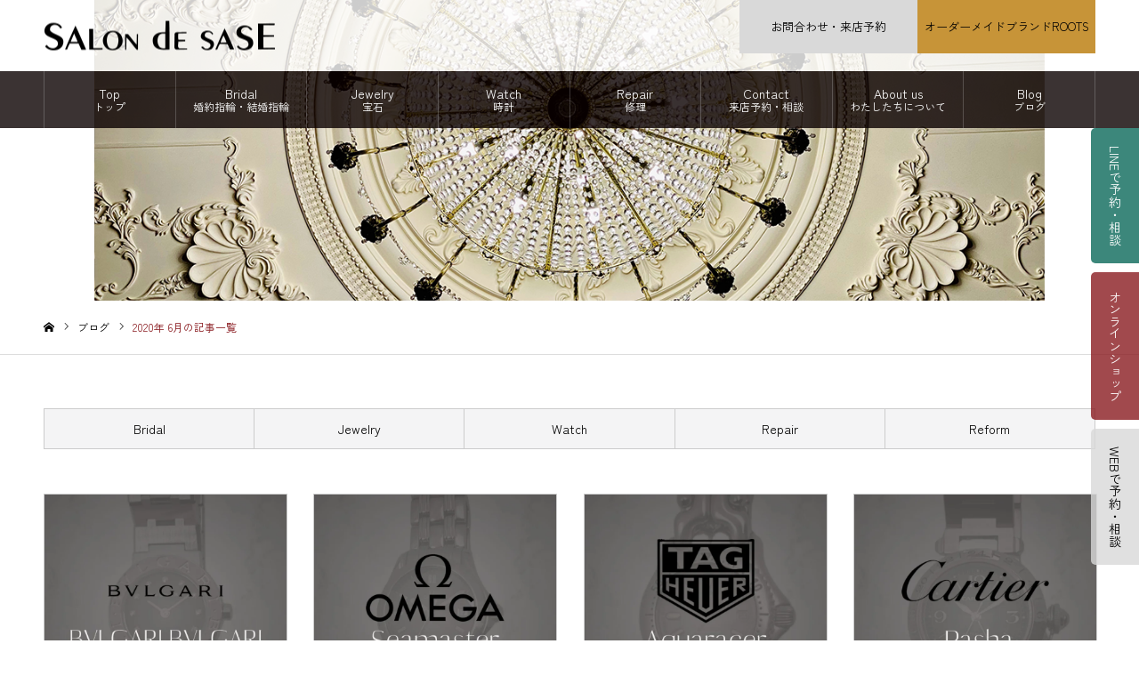

--- FILE ---
content_type: text/html; charset=UTF-8
request_url: https://salondesase.co.jp/date/2020/06/
body_size: 37971
content:




	 

<!DOCTYPE html>
<html class="pc" lang="ja">
<head>

<!-- Global site tag (gtag.js) - Google Analytics -->
<script async src="https://www.googletagmanager.com/gtag/js?id=UA-50447106-1"></script>
<script>
  window.dataLayer = window.dataLayer || [];
  function gtag(){dataLayer.push(arguments);}
  gtag('js', new Date());

  gtag('config', 'UA-50447106-1');
</script>
	
	
<meta charset="UTF-8">
<!--[if IE]><meta http-equiv="X-UA-Compatible" content="IE=edge"><![endif]-->
<meta name="viewport" content="width=device-width">
<meta name="format-detection" content="telephone=no">
<meta name="description" content="栃木県イオンモール小山で時計・宝石・修理・ジュエリーリフォーム。婚約・結婚指輪。ラザールダイヤモンドは小山市唯一。とちぎ時計宝石修理研究所を併設">
<link rel="pingback" href="https://salondesase.co.jp/xmlrpc.php">
<link rel="stylesheet" type="text/css" href="https://salondesase.co.jp/wp-content/themes/noel_tcd072/css/modaal.min.css">
<link rel="stylesheet" type="text/css" href="https://salondesase.co.jp/wp-content/themes/noel_tcd072/css/6-2-4.css">
<link rel="stylesheet" type="text/css" href="https://salondesase.co.jp/wp-content/themes/noel_tcd072/css/accordion.css">
<script>
  (function(d) {
    var config = {
      kitId: 'xhu6xdu',
      scriptTimeout: 3000,
      async: true
    },
    h=d.documentElement,t=setTimeout(function(){h.className=h.className.replace(/\bwf-loading\b/g,"")+" wf-inactive";},config.scriptTimeout),tk=d.createElement("script"),f=false,s=d.getElementsByTagName("script")[0],a;h.className+=" wf-loading";tk.src='https://use.typekit.net/'+config.kitId+'.js';tk.async=true;tk.onload=tk.onreadystatechange=function(){a=this.readyState;if(f||a&&a!="complete"&&a!="loaded")return;f=true;clearTimeout(t);try{Typekit.load(config)}catch(e){}};s.parentNode.insertBefore(tk,s)
  })(document);
</script>

<link rel="shortcut icon" href="https://salondesase.co.jp/wp-content/uploads/2021/12/favicon.png">
<title>2020年 6月の記事一覧 | 栃木県小山市サロン・ド・サセ｜結婚指輪・宝石・時計・修理</title>
<meta name='robots' content='max-image-preview:large' />
<link href='https://fonts.gstatic.com' crossorigin='anonymous' rel='preconnect' />
<link rel="alternate" type="application/rss+xml" title="栃木県小山市サロン・ド・サセ｜結婚指輪・宝石・時計・修理 &raquo; フィード" href="https://salondesase.co.jp/feed/" />
<link rel="alternate" type="application/rss+xml" title="栃木県小山市サロン・ド・サセ｜結婚指輪・宝石・時計・修理 &raquo; コメントフィード" href="https://salondesase.co.jp/comments/feed/" />
<link rel='stylesheet' id='style-css' href='https://salondesase.co.jp/wp-content/themes/noel_tcd072/style.css?ver=1.7.1' type='text/css' media='all' />
<link rel='stylesheet' id='sbi_styles-css' href='https://salondesase.co.jp/wp-content/plugins/instagram-feed/css/sbi-styles.min.css?ver=6.6.1' type='text/css' media='all' />
<link rel='stylesheet' id='wp-block-library-css' href='https://salondesase.co.jp/wp-includes/css/dist/block-library/style.min.css?ver=6.6.4' type='text/css' media='all' />
<style id='classic-theme-styles-inline-css' type='text/css'>
/*! This file is auto-generated */
.wp-block-button__link{color:#fff;background-color:#32373c;border-radius:9999px;box-shadow:none;text-decoration:none;padding:calc(.667em + 2px) calc(1.333em + 2px);font-size:1.125em}.wp-block-file__button{background:#32373c;color:#fff;text-decoration:none}
</style>
<style id='global-styles-inline-css' type='text/css'>
:root{--wp--preset--aspect-ratio--square: 1;--wp--preset--aspect-ratio--4-3: 4/3;--wp--preset--aspect-ratio--3-4: 3/4;--wp--preset--aspect-ratio--3-2: 3/2;--wp--preset--aspect-ratio--2-3: 2/3;--wp--preset--aspect-ratio--16-9: 16/9;--wp--preset--aspect-ratio--9-16: 9/16;--wp--preset--color--black: #000000;--wp--preset--color--cyan-bluish-gray: #abb8c3;--wp--preset--color--white: #ffffff;--wp--preset--color--pale-pink: #f78da7;--wp--preset--color--vivid-red: #cf2e2e;--wp--preset--color--luminous-vivid-orange: #ff6900;--wp--preset--color--luminous-vivid-amber: #fcb900;--wp--preset--color--light-green-cyan: #7bdcb5;--wp--preset--color--vivid-green-cyan: #00d084;--wp--preset--color--pale-cyan-blue: #8ed1fc;--wp--preset--color--vivid-cyan-blue: #0693e3;--wp--preset--color--vivid-purple: #9b51e0;--wp--preset--gradient--vivid-cyan-blue-to-vivid-purple: linear-gradient(135deg,rgba(6,147,227,1) 0%,rgb(155,81,224) 100%);--wp--preset--gradient--light-green-cyan-to-vivid-green-cyan: linear-gradient(135deg,rgb(122,220,180) 0%,rgb(0,208,130) 100%);--wp--preset--gradient--luminous-vivid-amber-to-luminous-vivid-orange: linear-gradient(135deg,rgba(252,185,0,1) 0%,rgba(255,105,0,1) 100%);--wp--preset--gradient--luminous-vivid-orange-to-vivid-red: linear-gradient(135deg,rgba(255,105,0,1) 0%,rgb(207,46,46) 100%);--wp--preset--gradient--very-light-gray-to-cyan-bluish-gray: linear-gradient(135deg,rgb(238,238,238) 0%,rgb(169,184,195) 100%);--wp--preset--gradient--cool-to-warm-spectrum: linear-gradient(135deg,rgb(74,234,220) 0%,rgb(151,120,209) 20%,rgb(207,42,186) 40%,rgb(238,44,130) 60%,rgb(251,105,98) 80%,rgb(254,248,76) 100%);--wp--preset--gradient--blush-light-purple: linear-gradient(135deg,rgb(255,206,236) 0%,rgb(152,150,240) 100%);--wp--preset--gradient--blush-bordeaux: linear-gradient(135deg,rgb(254,205,165) 0%,rgb(254,45,45) 50%,rgb(107,0,62) 100%);--wp--preset--gradient--luminous-dusk: linear-gradient(135deg,rgb(255,203,112) 0%,rgb(199,81,192) 50%,rgb(65,88,208) 100%);--wp--preset--gradient--pale-ocean: linear-gradient(135deg,rgb(255,245,203) 0%,rgb(182,227,212) 50%,rgb(51,167,181) 100%);--wp--preset--gradient--electric-grass: linear-gradient(135deg,rgb(202,248,128) 0%,rgb(113,206,126) 100%);--wp--preset--gradient--midnight: linear-gradient(135deg,rgb(2,3,129) 0%,rgb(40,116,252) 100%);--wp--preset--font-size--small: 13px;--wp--preset--font-size--medium: 20px;--wp--preset--font-size--large: 36px;--wp--preset--font-size--x-large: 42px;--wp--preset--spacing--20: 0.44rem;--wp--preset--spacing--30: 0.67rem;--wp--preset--spacing--40: 1rem;--wp--preset--spacing--50: 1.5rem;--wp--preset--spacing--60: 2.25rem;--wp--preset--spacing--70: 3.38rem;--wp--preset--spacing--80: 5.06rem;--wp--preset--shadow--natural: 6px 6px 9px rgba(0, 0, 0, 0.2);--wp--preset--shadow--deep: 12px 12px 50px rgba(0, 0, 0, 0.4);--wp--preset--shadow--sharp: 6px 6px 0px rgba(0, 0, 0, 0.2);--wp--preset--shadow--outlined: 6px 6px 0px -3px rgba(255, 255, 255, 1), 6px 6px rgba(0, 0, 0, 1);--wp--preset--shadow--crisp: 6px 6px 0px rgba(0, 0, 0, 1);}:where(.is-layout-flex){gap: 0.5em;}:where(.is-layout-grid){gap: 0.5em;}body .is-layout-flex{display: flex;}.is-layout-flex{flex-wrap: wrap;align-items: center;}.is-layout-flex > :is(*, div){margin: 0;}body .is-layout-grid{display: grid;}.is-layout-grid > :is(*, div){margin: 0;}:where(.wp-block-columns.is-layout-flex){gap: 2em;}:where(.wp-block-columns.is-layout-grid){gap: 2em;}:where(.wp-block-post-template.is-layout-flex){gap: 1.25em;}:where(.wp-block-post-template.is-layout-grid){gap: 1.25em;}.has-black-color{color: var(--wp--preset--color--black) !important;}.has-cyan-bluish-gray-color{color: var(--wp--preset--color--cyan-bluish-gray) !important;}.has-white-color{color: var(--wp--preset--color--white) !important;}.has-pale-pink-color{color: var(--wp--preset--color--pale-pink) !important;}.has-vivid-red-color{color: var(--wp--preset--color--vivid-red) !important;}.has-luminous-vivid-orange-color{color: var(--wp--preset--color--luminous-vivid-orange) !important;}.has-luminous-vivid-amber-color{color: var(--wp--preset--color--luminous-vivid-amber) !important;}.has-light-green-cyan-color{color: var(--wp--preset--color--light-green-cyan) !important;}.has-vivid-green-cyan-color{color: var(--wp--preset--color--vivid-green-cyan) !important;}.has-pale-cyan-blue-color{color: var(--wp--preset--color--pale-cyan-blue) !important;}.has-vivid-cyan-blue-color{color: var(--wp--preset--color--vivid-cyan-blue) !important;}.has-vivid-purple-color{color: var(--wp--preset--color--vivid-purple) !important;}.has-black-background-color{background-color: var(--wp--preset--color--black) !important;}.has-cyan-bluish-gray-background-color{background-color: var(--wp--preset--color--cyan-bluish-gray) !important;}.has-white-background-color{background-color: var(--wp--preset--color--white) !important;}.has-pale-pink-background-color{background-color: var(--wp--preset--color--pale-pink) !important;}.has-vivid-red-background-color{background-color: var(--wp--preset--color--vivid-red) !important;}.has-luminous-vivid-orange-background-color{background-color: var(--wp--preset--color--luminous-vivid-orange) !important;}.has-luminous-vivid-amber-background-color{background-color: var(--wp--preset--color--luminous-vivid-amber) !important;}.has-light-green-cyan-background-color{background-color: var(--wp--preset--color--light-green-cyan) !important;}.has-vivid-green-cyan-background-color{background-color: var(--wp--preset--color--vivid-green-cyan) !important;}.has-pale-cyan-blue-background-color{background-color: var(--wp--preset--color--pale-cyan-blue) !important;}.has-vivid-cyan-blue-background-color{background-color: var(--wp--preset--color--vivid-cyan-blue) !important;}.has-vivid-purple-background-color{background-color: var(--wp--preset--color--vivid-purple) !important;}.has-black-border-color{border-color: var(--wp--preset--color--black) !important;}.has-cyan-bluish-gray-border-color{border-color: var(--wp--preset--color--cyan-bluish-gray) !important;}.has-white-border-color{border-color: var(--wp--preset--color--white) !important;}.has-pale-pink-border-color{border-color: var(--wp--preset--color--pale-pink) !important;}.has-vivid-red-border-color{border-color: var(--wp--preset--color--vivid-red) !important;}.has-luminous-vivid-orange-border-color{border-color: var(--wp--preset--color--luminous-vivid-orange) !important;}.has-luminous-vivid-amber-border-color{border-color: var(--wp--preset--color--luminous-vivid-amber) !important;}.has-light-green-cyan-border-color{border-color: var(--wp--preset--color--light-green-cyan) !important;}.has-vivid-green-cyan-border-color{border-color: var(--wp--preset--color--vivid-green-cyan) !important;}.has-pale-cyan-blue-border-color{border-color: var(--wp--preset--color--pale-cyan-blue) !important;}.has-vivid-cyan-blue-border-color{border-color: var(--wp--preset--color--vivid-cyan-blue) !important;}.has-vivid-purple-border-color{border-color: var(--wp--preset--color--vivid-purple) !important;}.has-vivid-cyan-blue-to-vivid-purple-gradient-background{background: var(--wp--preset--gradient--vivid-cyan-blue-to-vivid-purple) !important;}.has-light-green-cyan-to-vivid-green-cyan-gradient-background{background: var(--wp--preset--gradient--light-green-cyan-to-vivid-green-cyan) !important;}.has-luminous-vivid-amber-to-luminous-vivid-orange-gradient-background{background: var(--wp--preset--gradient--luminous-vivid-amber-to-luminous-vivid-orange) !important;}.has-luminous-vivid-orange-to-vivid-red-gradient-background{background: var(--wp--preset--gradient--luminous-vivid-orange-to-vivid-red) !important;}.has-very-light-gray-to-cyan-bluish-gray-gradient-background{background: var(--wp--preset--gradient--very-light-gray-to-cyan-bluish-gray) !important;}.has-cool-to-warm-spectrum-gradient-background{background: var(--wp--preset--gradient--cool-to-warm-spectrum) !important;}.has-blush-light-purple-gradient-background{background: var(--wp--preset--gradient--blush-light-purple) !important;}.has-blush-bordeaux-gradient-background{background: var(--wp--preset--gradient--blush-bordeaux) !important;}.has-luminous-dusk-gradient-background{background: var(--wp--preset--gradient--luminous-dusk) !important;}.has-pale-ocean-gradient-background{background: var(--wp--preset--gradient--pale-ocean) !important;}.has-electric-grass-gradient-background{background: var(--wp--preset--gradient--electric-grass) !important;}.has-midnight-gradient-background{background: var(--wp--preset--gradient--midnight) !important;}.has-small-font-size{font-size: var(--wp--preset--font-size--small) !important;}.has-medium-font-size{font-size: var(--wp--preset--font-size--medium) !important;}.has-large-font-size{font-size: var(--wp--preset--font-size--large) !important;}.has-x-large-font-size{font-size: var(--wp--preset--font-size--x-large) !important;}
:where(.wp-block-post-template.is-layout-flex){gap: 1.25em;}:where(.wp-block-post-template.is-layout-grid){gap: 1.25em;}
:where(.wp-block-columns.is-layout-flex){gap: 2em;}:where(.wp-block-columns.is-layout-grid){gap: 2em;}
:root :where(.wp-block-pullquote){font-size: 1.5em;line-height: 1.6;}
</style>
<script type="text/javascript" src="https://salondesase.co.jp/wp-includes/js/jquery/jquery.min.js?ver=3.7.1" id="jquery-core-js"></script>
<script type="text/javascript" src="https://salondesase.co.jp/wp-includes/js/jquery/jquery-migrate.min.js?ver=3.4.1" id="jquery-migrate-js"></script>
<link rel="https://api.w.org/" href="https://salondesase.co.jp/wp-json/" />
<link rel="stylesheet" href="https://salondesase.co.jp/wp-content/themes/noel_tcd072/css/design-plus.css?ver=1.7.1">
<link rel="stylesheet" href="https://salondesase.co.jp/wp-content/themes/noel_tcd072/css/sns-botton.css?ver=1.7.1">
<link rel="stylesheet" media="screen and (max-width:1250px)" href="https://salondesase.co.jp/wp-content/themes/noel_tcd072/css/responsive.css?ver=1.7.1">
<link rel="stylesheet" media="screen and (max-width:1250px)" href="https://salondesase.co.jp/wp-content/themes/noel_tcd072/css/footer-bar.css?ver=1.7.1">

<script src="https://salondesase.co.jp/wp-content/themes/noel_tcd072/js/jquery.easing.1.4.js?ver=1.7.1"></script>
<script src="https://salondesase.co.jp/wp-content/themes/noel_tcd072/js/jscript.js?ver=1.7.1"></script>
<script src="https://salondesase.co.jp/wp-content/themes/noel_tcd072/js/comment.js?ver=1.7.1"></script>


<link rel="stylesheet" href="https://salondesase.co.jp/wp-content/themes/noel_tcd072/js/perfect-scrollbar.css?ver=1.7.1">
<script src="https://salondesase.co.jp/wp-content/themes/noel_tcd072/js/perfect-scrollbar.min.js?ver=1.7.1"></script>

<script src="https://salondesase.co.jp/wp-content/themes/noel_tcd072/js/jquery.cookie.js?ver=1.7.1"></script>


<style type="text/css">

body, input, textarea { font-family: toppan-bunkyu-mincho-pr6n, serif; font-weight: 400; font-style: normal; }

.rich_font, .p-vertical { font-family: toppan-bunkyu-mincho-pr6n, serif; font-weight: 400; font-style: normal; }

.rich_font_type1 { font-family: toppan-bunkyu-mincho-pr6n, serif; font-weight: 400; font-style: normal; }
.rich_font_type2 { font-family: toppan-bunkyu-mincho-pr6n, serif; font-weight: 400; font-style: normal; }
.rich_font_type3 { font-family: toppan-bunkyu-mincho-pr6n, serif; font-weight: 400; font-style: normal; }


.home #header_top { background:rgba(255,255,255,1); }
#header_top { background:rgba(255,255,255,1); }
#header_logo a { color:#000000; }
.pc #global_menu { background:rgba(10,0,0,0.8); }
.pc #global_menu > ul { border-left:1px solid rgba(255,255,255,0.2); }
.pc #global_menu > ul > li { border-right:1px solid rgba(255,255,255,0.2); }
.pc #global_menu > ul > li > a, .pc #global_menu ul ul li.menu-item-has-children > a:before { color:#ffffff; }
.pc #global_menu > ul > li > a:after { background:#8a1c21; }
.pc #global_menu ul ul a { color:#ffffff; background:#d9d9d9; }
.pc #global_menu ul ul a:hover { background:#8a1c21; }
.pc .header_fix #global_menu { background:rgba(0,0,0,0.5); }
.pc .header_fix #global_menu > ul { border-left:1px solid rgba(255,255,255,0.5); }
.pc .header_fix #global_menu > ul > li { border-right:1px solid rgba(255,255,255,0.5); }
.mobile #mobile_menu { background:#3b3333; }
.mobile #global_menu a { color:#ffffff !important; background:#3b3333; border-bottom:1px solid #444444; }
.mobile #global_menu li li a { background:#d9d9d9; }
.mobile #global_menu a:hover, #mobile_menu .close_button:hover, #mobile_menu #global_menu .child_menu_button:hover { color:#3b3333 !important; background:#3b3333; }
.megamenu_clinic_list1 { border-color:#dddddd; background:#ffffff; }
.megamenu_clinic_list1 a { background:#ffffff; }
.megamenu_clinic_list1 ol, .megamenu_clinic_list1 li { border-color:#dddddd; }
.megamenu_clinic_list1 .title { color:#ff4b54; }
.megamenu_clinic_list2 { border-color:#dddddd; background:#ffffff; }
.megamenu_clinic_list2 a { background:#ffffff; }
.megamenu_clinic_list2_inner, .megamenu_clinic_list2 ol, .megamenu_clinic_list2 li { border-color:#dddddd; }
.megamenu_clinic_list2 .headline, .megamenu_clinic_list2 .title { color:#ff4b54; }
.megamenu_clinic_list2 .link_button a { color:#FFFFFF; background:#222222; }
.megamenu_clinic_list2 .link_button a:hover { color:#FFFFFF; background:#f45963; }
.megamenu_campaign_list { background:#f4f4f5; }
.megamenu_campaign_list .post_list_area, .megamenu_campaign_list .menu_area a:hover, .megamenu_campaign_list .menu_area li.active a { background:#ffffff; }
.megamenu_campaign_list .menu_area a { background:#ff474f; }
.megamenu_campaign_list .menu_area a:hover, .megamenu_campaign_list .menu_area li.active a { color:#ff474f; }
.pc .header_fix #header_top { background:rgba(0,0,0,0.8); }
.header_fix #header_logo a { color:#000000 !important; }
#header_button .button1 a, #footer_button .button1 a { color:#000000; background:#d9d9d9; }
#header_button .button1 a:hover, #footer_button .button1 a:hover { color:#FFFFFF; background:#8a1c21; }
#header_button .button2 a, #footer_button .button2 a { color:#000000; background:#c79438; }
#header_button .button2 a:hover, #footer_button .button2 a:hover { color:#FFFFFF; background:#8a1c21; }
#footer_info_content1 .button a { color:#FFFFFF; background:#222222; }
#footer_info_content1 .button a:hover { color:#FFFFFF; background:#f45963; }
#footer_info_content2 .button a { color:#FFFFFF; background:#222222; }
#footer_info_content2 .button a:hover { color:#FFFFFF; background:#f45963; }
#footer_banner .title { color:#f95660; font-size:20px; }
#footer_menu_area, #footer_menu_area a, #footer_menu .footer_headline a:before { color:#000000; }
#footer_menu_area .footer_headline a { color:#f95660; }
#footer_menu_area a:hover, #footer_menu .footer_headline a:hover:before { color:#f95660; }
#footer_bottom, #footer_bottom a { color:#FFFFFF; }
@media screen and (max-width:950px) {
  #footer_banner .title { font-size:16px; }
}
body.single #main_col { font-size:16px; }
#page_header_catch .catch { font-size:42px; color:#FFFFFF; }
#page_header_catch .desc { font-size:16px; color:#FFFFFF; }
#page_header_catch .title { font-size:32px; color:#FFFFFF; }
#blog_list .title_area .title { font-size:20px; color:#ff4b54; }
#blog_list a:hover .title_area .title { color:#cccccc; }
#blog_list .category a, #single_category a { color:#FFFFFF; background:#222222; }
#blog_list .category a:hover, #single_category a:hover { color:#FFFFFF; background:#777777; }
#post_title_area .title { font-size:32px; }
#related_post .headline { font-size:20px; color:#8a1c21; }
@media screen and (max-width:950px) {
  body.single #main_col { font-size:13px; }
  #page_header_catch .catch { font-size:22px; }
  #page_header_catch .desc { font-size:14px; }
  #page_header_catch .title { font-size:20px; }
  #blog_list .title_area .title { font-size:16px; }
  #post_title_area .title { font-size:20px; }
  #related_post .headline { font-size:16px; }
}

.author_profile a.avatar img, .animate_image img, .animate_background .image {
  width:100%; height:auto;
  -webkit-transition: transform  0.75s ease;
  transition: transform  0.75s ease;
}
.author_profile a.avatar:hover img, .animate_image:hover img, .animate_background:hover .image, #index_staff_slider a:hover img {
  -webkit-transform: scale(1.2);
  transform: scale(1.2);
}




a { color:#000; }

#bread_crumb li.last span, #comment_headline, .tcd_category_list a:hover, .tcd_category_list .child_menu_button:hover, .side_headline, #faq_category li a:hover, #faq_category li.active a, #archive_service .bottom_area .sub_category li a:hover,
  #side_service_category_list a:hover, #side_service_category_list li.active > a, #side_faq_category_list a:hover, #side_faq_category_list li.active a, #side_staff_list a:hover, #side_staff_list li.active a, .cf_data_list li a:hover,
    #side_campaign_category_list a:hover, #side_campaign_category_list li.active a, #side_clinic_list a:hover, #side_clinic_list li.active a
{ color: #8a1c21; }

#page_header .tab, #return_top a, #comment_tab li a:hover, #comment_tab li.active a, #comment_header #comment_closed p, #submit_comment:hover, #cancel_comment_reply a:hover, #p_readmore .button:hover,
  #wp-calendar td a:hover, #post_pagination p, #post_pagination a:hover, .page_navi span.current, .page_navi a:hover, .c-pw__btn:hover
{ background-color: #8a1c21; }

#guest_info input:focus, #comment_textarea textarea:focus, .c-pw__box-input:focus
{ border-color: #8a1c21; }

#comment_tab li.active a:after, #comment_header #comment_closed p:after
{ border-color:#8a1c21 transparent transparent transparent; }


#header_logo a:hover, #footer a:hover, .cardlink_title a:hover, #menu_button:hover:before, #header_logo a:hover, #related_post .item a:hover, .comment a:hover, .comment_form_wrapper a:hover, #next_prev_post a:hover,
  #bread_crumb a:hover, #bread_crumb li.home a:hover:after, .author_profile a:hover, .author_profile .author_link li a:hover:before, #post_meta_bottom a:hover, #next_prev_post a:hover:before,
    #recent_news a.link:hover, #recent_news .link:hover:after, #recent_news li a:hover .title, #searchform .submit_button:hover:before, .styled_post_list1 a:hover .title_area, .styled_post_list1 a:hover .date, .p-dropdown__title:hover:after, .p-dropdown__list li a:hover
{ color: #8a1c21; }
.post_content a { color: #8a1c21; }
.post_content a:hover { color:#8a1c21; }
#return_top a:hover { background-color: #8a1c21; }
.frost_bg:before { background:rgba(255,255,255,0.4); }
.blur_image img { filter:blur(10px); }
#site_wrap { display:none; }
#site_loader_overlay {
  background:#ffffff;
  opacity: 1;
  position: fixed;
  top: 0px;
  left: 0px;
  width: 100%;
  height: 100%;
  width: 100vw;
  height: 100vh;
  z-index: 99999;
}
#site_loader_animation {
  width: 48px;
  height: 48px;
  font-size: 10px;
  text-indent: -9999em;
  position: fixed;
  top: 0;
  left: 0;
	right: 0;
	bottom: 0;
	margin: auto;
  border: 3px solid rgba(216,1,0,0.2);
  border-top-color: #d80100;
  border-radius: 50%;
  -webkit-animation: loading-circle 1.1s infinite linear;
  animation: loading-circle 1.1s infinite linear;
}
@-webkit-keyframes loading-circle {
  0% { -webkit-transform: rotate(0deg); transform: rotate(0deg); }
  100% { -webkit-transform: rotate(360deg); transform: rotate(360deg); }
}
@media only screen and (max-width: 767px) {
	#site_loader_animation { width: 30px; height: 30px; }
}
@keyframes loading-circle {
  0% { -webkit-transform: rotate(0deg); transform: rotate(0deg); }
  100% { -webkit-transform: rotate(360deg); transform: rotate(360deg); }
}



body, 
h1, h2, h3, h4, h5, h6,
p, span, a, li, dt, dd, th, td, input, textarea, select,
button, .headline, .title, .catch, .tcd_headline, 
#post_title_area .title, 
#global_menu a, 
.button-036 {
  font-family: 'Zen Kaku Gothic New', sans-serif !important;
}

/* 除外対象：rich_font クラスには別フォントを適用 */
.rich_font {
  font-family: 'Noto Serif JP', serif !important;
}

/* rich_font クラスには Noto Serif JP を強制的に適用 */
.rich_font, .rich_font * {
  font-family: 'Noto Serif JP', serif !important;
}

</style>

<noscript><style>.lazyload[data-src]{display:none !important;}</style></noscript><style>.lazyload{background-image:none !important;}.lazyload:before{background-image:none !important;}</style><style>.wp-block-gallery.is-cropped .blocks-gallery-item picture{height:100%;width:100%;}</style>		<style type="text/css" id="wp-custom-css">
			 #header_button .button a {
        display: block;
        min-width: 220px;
        height: 60px;
        line-height: 60px;
        font-size: 13px;
}


.bconcept ul li p{
　padding: 10px 10px 10px 10px;
}

.pc #global_menu > ul > li > a span {
    font-size: 12px;
}

#index_lineup ul li .tit {
    text-align: center;
    position: absolute;
    bottom: 20px;
    width: 100%;
    font-size: 14px;
    color: #000;
}

.sz_l_br {
    min-width: 120px;
    max-width: 100%;
    font-size: 80%;
    padding: 0.8em 1.5em 0.7em;
	margin:0.8em 0 0.8em 0;
}

#index_lineup ul li:nth-child(2) .tit {
    color: #000;
}

.button-036 {
    display: flex;
    justify-content: center;
    align-items: center;
    width: 160px;
    margin: 0 auto;
    padding: .9em 2em;
    border: 1px solid #cccccc;
    border-radius: 5px;
    background-color: #fefcff;
    color: #333333;
    font-size: 1em;
}

.button-036:hover {
    border: none;
    background-color: #ecd5db;
    color: #fff;
    font-weight: 600;
}



.button-036:hover::after {
    border-color: #fff;
}



.sz_l {
    min-width: 350px;
    max-width: 90%;
    font-size: 150%;
    padding: 0.8em 1.5em 0.7em;
}

.s_gallery .btn_ga2 {
    width: 70%;
    background: url(//salondesase.co.jp/wp-content/themes/noel_tcd072/../../uploads/2022/01/btn1.png) no-repeat right 40px center #3c877b;
    background-size: 10%;
    text-align: center;
}

#fixedmenu_pc ul li:nth-child(1) a {
    background: #3c877b;
}

#fixedmenu_sp ul li:nth-child(1) a {
    background: #3c877b;
	    color: #ffffff;
}


.q_button {
	background: #bead72;
}

#footer_button .button1 a {
    color: #000000;
    background: #10d078;
}	
	

#post_title_area .title {
    font-family: 'メイリオ', 'Meiryo', sans-serif;
}


.post_content, #next_prev_post {
    /* font-family: toppan-bunkyu-mincho-pr6n, serif; */
    font-style: normal;
    font-family: 'メイリオ', 'Meiryo', sans-serif;
}


@media only screen and (max-width: 644px){
.index_cb_catch .desc {
    font-size: 14px;
}


	}

@media screen and (max-width: 1250px){
.post_content p {
    line-height: 2;
    font-size: 16px;
}
}


		</style>
		<link href="https://fonts.googleapis.com/css2?family=Zen+Kaku+Gothic+New&display=swap" rel="stylesheet">



</head>
<body id="body" class="archive date fl-builder-lite-2-8-4-3 has_header_button">


<div id="container">

 <header id="header">

  <div id="header_top">
   <div id="header_top_inner">
    <div id="header_logo">
     
<h2 class="logo">
 <a href="https://salondesase.co.jp/" title="栃木県小山市サロン・ド・サセ｜結婚指輪・宝石・時計・修理">
    <picture><source   type="image/webp" data-srcset="https://salondesase.co.jp/wp-content/uploads/2021/11/logo.png.webp?1768644533"><img class="pc_logo_image lazyload" src="[data-uri]" alt="栃木県小山市サロン・ド・サセ｜結婚指輪・宝石・時計・修理" title="栃木県小山市サロン・ド・サセ｜結婚指輪・宝石・時計・修理" width="262" height="33" data-eio="p" data-src="https://salondesase.co.jp/wp-content/uploads/2021/11/logo.png?1768644533" decoding="async" data-eio-rwidth="262" data-eio-rheight="33" /></picture><noscript><img class="pc_logo_image" src="https://salondesase.co.jp/wp-content/uploads/2021/11/logo.png?1768644533" alt="栃木県小山市サロン・ド・サセ｜結婚指輪・宝石・時計・修理" title="栃木県小山市サロン・ド・サセ｜結婚指輪・宝石・時計・修理" width="262" height="33" data-eio="l" /></noscript>
      <picture><source   type="image/webp" data-srcset="https://salondesase.co.jp/wp-content/uploads/2021/11/logo.png.webp?1768644533"><img class="mobile_logo_image lazyload" src="[data-uri]" alt="栃木県小山市サロン・ド・サセ｜結婚指輪・宝石・時計・修理" title="栃木県小山市サロン・ド・サセ｜結婚指輪・宝石・時計・修理" width="262" height="33" data-eio="p" data-src="https://salondesase.co.jp/wp-content/uploads/2021/11/logo.png?1768644533" decoding="async" data-eio-rwidth="262" data-eio-rheight="33" /></picture><noscript><img class="mobile_logo_image" src="https://salondesase.co.jp/wp-content/uploads/2021/11/logo.png?1768644533" alt="栃木県小山市サロン・ド・サセ｜結婚指輪・宝石・時計・修理" title="栃木県小山市サロン・ド・サセ｜結婚指輪・宝石・時計・修理" width="262" height="33" data-eio="l" /></noscript>
   </a>
</h2>

    </div>
        <a href="#" id="menu_button"><span>メニュー</span></a>
        <!---->
    <div id="header_button" class="clearfix">
          <div class="button button1">
      <a href="https://reserva.be/aeonoyamasalondesase">お問合わせ・来店予約</a>
     </div><!-- END .header_button -->
          <div class="button button2">
      <a href="https://roots-by.salondesase.co.jp/" target="_blank">オーダーメイドブランドROOTS</a>
     </div><!-- END .header_button -->
         </div><!-- END #header_button -->
       </div><!-- END #header_top_inner -->
  </div><!-- END #header_top -->

    <nav id="global_menu">
   <ul id="menu-%e3%82%b5%e3%83%b3%e3%83%97%e3%83%ab%e3%83%a1%e3%83%8b%e3%83%a5%e3%83%bc" class="menu"><li id="menu-item-176" class="menu-item menu-item-type-custom menu-item-object-custom menu-item-home menu-item-has-children menu-item-176"><a href="https://salondesase.co.jp">Top<br><span>トップ</span></a>
<ul class="sub-menu">
	<li id="menu-item-15933" class="menu-item menu-item-type-post_type menu-item-object-page menu-item-home menu-item-15933"><a href="https://salondesase.co.jp/"><span>トップページ</span></a></li>
</ul>
</li>
<li id="menu-item-181" class="menu-item menu-item-type-custom menu-item-object-custom menu-item-has-children menu-item-181"><a href="https://salondesase.co.jp/bridal/">Bridal<br><span>婚約指輪・結婚指輪</span></a>
<ul class="sub-menu">
	<li id="menu-item-15751" class="menu-item menu-item-type-post_type menu-item-object-page menu-item-15751"><a href="https://salondesase.co.jp/bridal/">ブライダルブランド一覧</a></li>
	<li id="menu-item-12964" class="menu-item menu-item-type-post_type menu-item-object-page menu-item-12964"><a href="https://salondesase.co.jp/bridal/lazare-diamond/">LAZARE DIAMOND</a></li>
	<li id="menu-item-28028" class="menu-item menu-item-type-custom menu-item-object-custom menu-item-28028"><a href="https://roots-by.salondesase.co.jp/">Roots by Salon de Sase</a></li>
	<li id="menu-item-12968" class="menu-item menu-item-type-post_type menu-item-object-page menu-item-12968"><a href="https://salondesase.co.jp/bridal/twins-cupid/">Twins Cupid</a></li>
	<li id="menu-item-12966" class="menu-item menu-item-type-post_type menu-item-object-page menu-item-12966"><a href="https://salondesase.co.jp/bridal/pinky-dianne/">PINKY &#038; DIANNE</a></li>
	<li id="menu-item-12969" class="menu-item menu-item-type-post_type menu-item-object-page menu-item-12969"><a href="https://salondesase.co.jp/bridal/iifufu/">いい夫婦ブライダル</a></li>
	<li id="menu-item-13878" class="menu-item menu-item-type-post_type menu-item-object-page menu-item-13878"><a href="https://salondesase.co.jp/bridal/engagement-ring/">Engagement Ring ブログ</a></li>
	<li id="menu-item-13879" class="menu-item menu-item-type-post_type menu-item-object-page menu-item-13879"><a href="https://salondesase.co.jp/bridal/marriage-rings/">Marriage Rings ブログ</a></li>
</ul>
</li>
<li id="menu-item-182" class="menu-item menu-item-type-custom menu-item-object-custom menu-item-has-children menu-item-182"><a href="https://salondesase.co.jp/jewelry/">Jewelry<br><span>宝石</span></a>
<ul class="sub-menu">
	<li id="menu-item-15753" class="menu-item menu-item-type-post_type menu-item-object-page menu-item-15753"><a href="https://salondesase.co.jp/jewelry/">ジュエリーブランド一覧</a></li>
	<li id="menu-item-25148" class="menu-item menu-item-type-post_type menu-item-object-page menu-item-25148"><a href="https://salondesase.co.jp/jewelry/diamond/">ダイヤモンド（Diamond）</a></li>
	<li id="menu-item-23108" class="menu-item menu-item-type-post_type menu-item-object-page menu-item-23108"><a href="https://salondesase.co.jp/jewelry/pearl/">真珠（パール）</a></li>
	<li id="menu-item-24464" class="menu-item menu-item-type-post_type menu-item-object-page menu-item-24464"><a href="https://salondesase.co.jp/coloredstones/">誕生石一覧</a></li>
</ul>
</li>
<li id="menu-item-180" class="menu-item menu-item-type-custom menu-item-object-custom menu-item-has-children menu-item-180"><a href="https://salondesase.co.jp/watchgallery/">Watch<br><span>時計</span></a>
<ul class="sub-menu">
	<li id="menu-item-15752" class="menu-item menu-item-type-post_type menu-item-object-page menu-item-15752"><a href="https://salondesase.co.jp/watchgallery/">ウォッチブランド一覧</a></li>
	<li id="menu-item-12954" class="menu-item menu-item-type-post_type menu-item-object-page menu-item-12954"><a href="https://salondesase.co.jp/watchgallery/grand-seiko/">Grand Seiko</a></li>
	<li id="menu-item-20543" class="menu-item menu-item-type-post_type menu-item-object-page menu-item-20543"><a href="https://salondesase.co.jp/watchgallery/frederiqueconstant/">FREDERIQUE CONSTANT</a></li>
	<li id="menu-item-12952" class="menu-item menu-item-type-post_type menu-item-object-page menu-item-12952"><a href="https://salondesase.co.jp/watchgallery/oris/">ORIS</a></li>
	<li id="menu-item-12951" class="menu-item menu-item-type-post_type menu-item-object-page menu-item-12951"><a href="https://salondesase.co.jp/watchgallery/hamilton/">HAMILTON</a></li>
	<li id="menu-item-12950" class="menu-item menu-item-type-post_type menu-item-object-page menu-item-12950"><a href="https://salondesase.co.jp/watchgallery/seiko/">SEIKO</a></li>
	<li id="menu-item-12949" class="menu-item menu-item-type-post_type menu-item-object-page menu-item-12949"><a href="https://salondesase.co.jp/watchgallery/citizen/">CITIZEN</a></li>
	<li id="menu-item-12948" class="menu-item menu-item-type-post_type menu-item-object-page menu-item-12948"><a href="https://salondesase.co.jp/watchgallery/orient-star/">ORIENT STAR</a></li>
	<li id="menu-item-12947" class="menu-item menu-item-type-post_type menu-item-object-page menu-item-12947"><a href="https://salondesase.co.jp/watchgallery/oceanus/">OCEANUS</a></li>
	<li id="menu-item-12946" class="menu-item menu-item-type-post_type menu-item-object-page menu-item-12946"><a href="https://salondesase.co.jp/watchgallery/g-shock/">G-SHOCK・Baby-G</a></li>
	<li id="menu-item-16382" class="menu-item menu-item-type-post_type menu-item-object-page menu-item-16382"><a href="https://salondesase.co.jp/watchgallery/daniel-wellington/">Daniel Wellington</a></li>
</ul>
</li>
<li id="menu-item-13057" class="menu-item menu-item-type-post_type menu-item-object-page menu-item-has-children menu-item-13057"><a href="https://salondesase.co.jp/repair-reform/">Repair<br><span>修理</span></a>
<ul class="sub-menu">
	<li id="menu-item-15755" class="menu-item menu-item-type-post_type menu-item-object-page menu-item-15755"><a href="https://salondesase.co.jp/repair-reform/">とちぎ時計宝石修理研究所</a></li>
</ul>
</li>
<li id="menu-item-184" class="menu-item menu-item-type-custom menu-item-object-custom menu-item-has-children menu-item-184"><a href="https://reserva.be/aeonoyamasalondesase">Contact<br><span>来店予約・相談</span></a>
<ul class="sub-menu">
	<li id="menu-item-20017" class="menu-item menu-item-type-custom menu-item-object-custom menu-item-20017"><a href="https://reserva.be/aeonoyamasalondesase">WEBで来店予約・相談</a></li>
	<li id="menu-item-19437" class="menu-item menu-item-type-custom menu-item-object-custom menu-item-19437"><a href="https://page.line.me/217yutld?openQrModal=true">LINEで来店予約・相談</a></li>
</ul>
</li>
<li id="menu-item-179" class="menu-item menu-item-type-custom menu-item-object-custom menu-item-has-children menu-item-179"><a href="https://salondesase.co.jp/aboutus/">About us<br><span>わたしたちについて</span></a>
<ul class="sub-menu">
	<li id="menu-item-15757" class="menu-item menu-item-type-post_type menu-item-object-page menu-item-15757"><a href="https://salondesase.co.jp/aboutus/">わたしたちについて</a></li>
	<li id="menu-item-15758" class="menu-item menu-item-type-post_type menu-item-object-page menu-item-15758"><a href="https://salondesase.co.jp/access/">アクセス</a></li>
	<li id="menu-item-17189" class="menu-item menu-item-type-post_type menu-item-object-page menu-item-17189"><a href="https://salondesase.co.jp/employment/">採用情報</a></li>
</ul>
</li>
<li id="menu-item-178" class="menu-item menu-item-type-custom menu-item-object-custom menu-item-has-children menu-item-178"><a href="https://salondesase.co.jp/blog/">Blog<br><span>ブログ</span></a>
<ul class="sub-menu">
	<li id="menu-item-15759" class="menu-item menu-item-type-post_type menu-item-object-page current_page_parent menu-item-15759"><a href="https://salondesase.co.jp/blog/">ブログ</a></li>
	<li id="menu-item-15934" class="menu-item menu-item-type-custom menu-item-object-custom menu-item-15934"><a href="https://salondesase.co.jp/category/newsevent/">News &#038; Event</a></li>
</ul>
</li>
</ul>  </nav>
  
 </header>


 
 <div id="page_header" class="small lazyload" style="background: no-repeat center top; background-size:cover;" data-back="https://salondesase.co.jp/wp-content/uploads/2021/12/m_5.png" data-eio-rwidth="1450" data-eio-rheight="600">
https://salondesase.co.jp/wp-content/uploads/2021/12/m_5.png	 <div id="page_header_inner">
  <div id="page_header_catch">
      <h2 class="title rich_font">2020年 6月の記事一覧</h2>     </div>
 </div>
 <div class="overlay" style="background:rgba(0,0,0,0);"></div></div>

<div id="bread_crumb">

<ul class="clearfix" itemscope itemtype="http://schema.org/BreadcrumbList">
 <li itemprop="itemListElement" itemscope itemtype="http://schema.org/ListItem" class="home"><a itemprop="item" href="https://salondesase.co.jp/"><span itemprop="name">ホーム</span></a><meta itemprop="position" content="1"></li>
 <li itemprop="itemListElement" itemscope itemtype="http://schema.org/ListItem"><a itemprop="item" href="https://salondesase.co.jp/blog/"><span itemprop="name">ブログ</span></a><meta itemprop="position" content="2"></li>
 <li class="last" itemprop="itemListElement" itemscope itemtype="http://schema.org/ListItem"><span itemprop="name">2020年 6月の記事一覧</span><meta itemprop="position" content="3"></li>
</ul>

</div>

<div id="archive_blog" class="clearfix">

<div class="archive_blog_cate">
<ul>
<li><a href="https://salondesase.co.jp/category/bridal/">Bridal</a></li>
<li><a href="https://salondesase.co.jp/category/jewelry/">Jewelry</a></li>
<li><a href="https://salondesase.co.jp/category/watch/">Watch</a></li>
<li><a href="https://salondesase.co.jp/category/watch_repair/">Repair</a></li>
<li><a href="https://salondesase.co.jp/category/reform_blog/">Reform</a></li>
</ul>
</div>
	
		<div id="blog_list" class="clearfix">
				<article class="item">
			<a href="https://salondesase.co.jp/blog/watch_repair/27979/"><picture><source  sizes='(max-width: 1080px) 100vw, 1080px' type="image/webp" data-srcset="https://salondesase.co.jp/wp-content/uploads/2026/01/1-4.jpg.webp 1080w, https://salondesase.co.jp/wp-content/uploads/2026/01/1-4-240x300.jpg.webp 240w, https://salondesase.co.jp/wp-content/uploads/2026/01/1-4-819x1024.jpg.webp 819w, https://salondesase.co.jp/wp-content/uploads/2026/01/1-4-768x960.jpg.webp 768w"><img width="1080" height="1350" src="[data-uri]" class="attachment-post-thumbnail size-post-thumbnail wp-post-image lazyload" alt="" decoding="async" fetchpriority="high"   data-eio="p" data-src="https://salondesase.co.jp/wp-content/uploads/2026/01/1-4.jpg" data-srcset="https://salondesase.co.jp/wp-content/uploads/2026/01/1-4.jpg 1080w, https://salondesase.co.jp/wp-content/uploads/2026/01/1-4-240x300.jpg 240w, https://salondesase.co.jp/wp-content/uploads/2026/01/1-4-819x1024.jpg 819w, https://salondesase.co.jp/wp-content/uploads/2026/01/1-4-768x960.jpg 768w" data-sizes="auto" data-eio-rwidth="1080" data-eio-rheight="1350" /></picture><noscript><img width="1080" height="1350" src="https://salondesase.co.jp/wp-content/uploads/2026/01/1-4.jpg" class="attachment-post-thumbnail size-post-thumbnail wp-post-image" alt="" decoding="async" fetchpriority="high" srcset="https://salondesase.co.jp/wp-content/uploads/2026/01/1-4.jpg 1080w, https://salondesase.co.jp/wp-content/uploads/2026/01/1-4-240x300.jpg 240w, https://salondesase.co.jp/wp-content/uploads/2026/01/1-4-819x1024.jpg 819w, https://salondesase.co.jp/wp-content/uploads/2026/01/1-4-768x960.jpg 768w" sizes="(max-width: 1080px) 100vw, 1080px" data-eio="l" /></noscript></a>
			<div class="date b">2026.1.16｜<a href="https://salondesase.co.jp/category/repair-reform/" rel="category tag">とちぎ時計宝石修理研究所</a>, <a href="https://salondesase.co.jp/category/watch_repair/" rel="category tag">時計修理・電池交換</a></div>
			<a href="https://salondesase.co.jp/blog/watch_repair/27979/"><p>
				［修理実例］ブルガリ ブルガリ・ブルガリ（とちぎ時計宝石修理…				</p></a>
		</article>
				<article class="item">
			<a href="https://salondesase.co.jp/blog/watch_repair/27972/"><picture><source  sizes='(max-width: 1080px) 100vw, 1080px' type="image/webp" data-srcset="https://salondesase.co.jp/wp-content/uploads/2026/01/1-3.jpg.webp 1080w, https://salondesase.co.jp/wp-content/uploads/2026/01/1-3-240x300.jpg.webp 240w, https://salondesase.co.jp/wp-content/uploads/2026/01/1-3-819x1024.jpg.webp 819w, https://salondesase.co.jp/wp-content/uploads/2026/01/1-3-768x960.jpg.webp 768w"><img width="1080" height="1350" src="[data-uri]" class="attachment-post-thumbnail size-post-thumbnail wp-post-image lazyload" alt="" decoding="async"   data-eio="p" data-src="https://salondesase.co.jp/wp-content/uploads/2026/01/1-3.jpg" data-srcset="https://salondesase.co.jp/wp-content/uploads/2026/01/1-3.jpg 1080w, https://salondesase.co.jp/wp-content/uploads/2026/01/1-3-240x300.jpg 240w, https://salondesase.co.jp/wp-content/uploads/2026/01/1-3-819x1024.jpg 819w, https://salondesase.co.jp/wp-content/uploads/2026/01/1-3-768x960.jpg 768w" data-sizes="auto" data-eio-rwidth="1080" data-eio-rheight="1350" /></picture><noscript><img width="1080" height="1350" src="https://salondesase.co.jp/wp-content/uploads/2026/01/1-3.jpg" class="attachment-post-thumbnail size-post-thumbnail wp-post-image" alt="" decoding="async" srcset="https://salondesase.co.jp/wp-content/uploads/2026/01/1-3.jpg 1080w, https://salondesase.co.jp/wp-content/uploads/2026/01/1-3-240x300.jpg 240w, https://salondesase.co.jp/wp-content/uploads/2026/01/1-3-819x1024.jpg 819w, https://salondesase.co.jp/wp-content/uploads/2026/01/1-3-768x960.jpg 768w" sizes="(max-width: 1080px) 100vw, 1080px" data-eio="l" /></noscript></a>
			<div class="date b">2026.1.12｜<a href="https://salondesase.co.jp/category/repair-reform/" rel="category tag">とちぎ時計宝石修理研究所</a>, <a href="https://salondesase.co.jp/category/watch_repair/" rel="category tag">時計修理・電池交換</a></div>
			<a href="https://salondesase.co.jp/blog/watch_repair/27972/"><p>
				［修理実例］オメガ シーマスター（とちぎ時計宝石修理研究所）				</p></a>
		</article>
				<article class="item">
			<a href="https://salondesase.co.jp/blog/watch_repair/27966/"><picture><source  sizes='(max-width: 1080px) 100vw, 1080px' type="image/webp" data-srcset="https://salondesase.co.jp/wp-content/uploads/2026/01/1-2.jpg.webp 1080w, https://salondesase.co.jp/wp-content/uploads/2026/01/1-2-240x300.jpg.webp 240w, https://salondesase.co.jp/wp-content/uploads/2026/01/1-2-819x1024.jpg.webp 819w, https://salondesase.co.jp/wp-content/uploads/2026/01/1-2-768x960.jpg.webp 768w"><img width="1080" height="1350" src="[data-uri]" class="attachment-post-thumbnail size-post-thumbnail wp-post-image lazyload" alt="" decoding="async"   data-eio="p" data-src="https://salondesase.co.jp/wp-content/uploads/2026/01/1-2.jpg" data-srcset="https://salondesase.co.jp/wp-content/uploads/2026/01/1-2.jpg 1080w, https://salondesase.co.jp/wp-content/uploads/2026/01/1-2-240x300.jpg 240w, https://salondesase.co.jp/wp-content/uploads/2026/01/1-2-819x1024.jpg 819w, https://salondesase.co.jp/wp-content/uploads/2026/01/1-2-768x960.jpg 768w" data-sizes="auto" data-eio-rwidth="1080" data-eio-rheight="1350" /></picture><noscript><img width="1080" height="1350" src="https://salondesase.co.jp/wp-content/uploads/2026/01/1-2.jpg" class="attachment-post-thumbnail size-post-thumbnail wp-post-image" alt="" decoding="async" srcset="https://salondesase.co.jp/wp-content/uploads/2026/01/1-2.jpg 1080w, https://salondesase.co.jp/wp-content/uploads/2026/01/1-2-240x300.jpg 240w, https://salondesase.co.jp/wp-content/uploads/2026/01/1-2-819x1024.jpg 819w, https://salondesase.co.jp/wp-content/uploads/2026/01/1-2-768x960.jpg 768w" sizes="(max-width: 1080px) 100vw, 1080px" data-eio="l" /></noscript></a>
			<div class="date b">2026.1.8｜<a href="https://salondesase.co.jp/category/repair-reform/" rel="category tag">とちぎ時計宝石修理研究所</a>, <a href="https://salondesase.co.jp/category/watch_repair/" rel="category tag">時計修理・電池交換</a></div>
			<a href="https://salondesase.co.jp/blog/watch_repair/27966/"><p>
				［修理実例］タグホイヤー アクアレーサー（とちぎ時計宝石修理…				</p></a>
		</article>
				<article class="item">
			<a href="https://salondesase.co.jp/blog/watch_repair/27961/"><picture><source  sizes='(max-width: 1080px) 100vw, 1080px' type="image/webp" data-srcset="https://salondesase.co.jp/wp-content/uploads/2026/01/1-1.jpg.webp 1080w, https://salondesase.co.jp/wp-content/uploads/2026/01/1-1-240x300.jpg.webp 240w, https://salondesase.co.jp/wp-content/uploads/2026/01/1-1-819x1024.jpg.webp 819w, https://salondesase.co.jp/wp-content/uploads/2026/01/1-1-768x960.jpg.webp 768w"><img width="1080" height="1350" src="[data-uri]" class="attachment-post-thumbnail size-post-thumbnail wp-post-image lazyload" alt="" decoding="async"   data-eio="p" data-src="https://salondesase.co.jp/wp-content/uploads/2026/01/1-1.jpg" data-srcset="https://salondesase.co.jp/wp-content/uploads/2026/01/1-1.jpg 1080w, https://salondesase.co.jp/wp-content/uploads/2026/01/1-1-240x300.jpg 240w, https://salondesase.co.jp/wp-content/uploads/2026/01/1-1-819x1024.jpg 819w, https://salondesase.co.jp/wp-content/uploads/2026/01/1-1-768x960.jpg 768w" data-sizes="auto" data-eio-rwidth="1080" data-eio-rheight="1350" /></picture><noscript><img width="1080" height="1350" src="https://salondesase.co.jp/wp-content/uploads/2026/01/1-1.jpg" class="attachment-post-thumbnail size-post-thumbnail wp-post-image" alt="" decoding="async" srcset="https://salondesase.co.jp/wp-content/uploads/2026/01/1-1.jpg 1080w, https://salondesase.co.jp/wp-content/uploads/2026/01/1-1-240x300.jpg 240w, https://salondesase.co.jp/wp-content/uploads/2026/01/1-1-819x1024.jpg 819w, https://salondesase.co.jp/wp-content/uploads/2026/01/1-1-768x960.jpg 768w" sizes="(max-width: 1080px) 100vw, 1080px" data-eio="l" /></noscript></a>
			<div class="date b">2026.1.4｜<a href="https://salondesase.co.jp/category/repair-reform/" rel="category tag">とちぎ時計宝石修理研究所</a>, <a href="https://salondesase.co.jp/category/watch_repair/" rel="category tag">時計修理・電池交換</a></div>
			<a href="https://salondesase.co.jp/blog/watch_repair/27961/"><p>
				［修理実例］カルティエ パシャ（とちぎ時計宝石修理研究所）				</p></a>
		</article>
				<article class="item">
			<a href="https://salondesase.co.jp/blog/watch_repair/27956/"><picture><source  sizes='(max-width: 1080px) 100vw, 1080px' type="image/webp" data-srcset="https://salondesase.co.jp/wp-content/uploads/2026/01/1.jpg.webp 1080w, https://salondesase.co.jp/wp-content/uploads/2026/01/1-240x300.jpg.webp 240w, https://salondesase.co.jp/wp-content/uploads/2026/01/1-819x1024.jpg.webp 819w, https://salondesase.co.jp/wp-content/uploads/2026/01/1-768x960.jpg.webp 768w"><img width="1080" height="1350" src="[data-uri]" class="attachment-post-thumbnail size-post-thumbnail wp-post-image lazyload" alt="" decoding="async"   data-eio="p" data-src="https://salondesase.co.jp/wp-content/uploads/2026/01/1.jpg" data-srcset="https://salondesase.co.jp/wp-content/uploads/2026/01/1.jpg 1080w, https://salondesase.co.jp/wp-content/uploads/2026/01/1-240x300.jpg 240w, https://salondesase.co.jp/wp-content/uploads/2026/01/1-819x1024.jpg 819w, https://salondesase.co.jp/wp-content/uploads/2026/01/1-768x960.jpg 768w" data-sizes="auto" data-eio-rwidth="1080" data-eio-rheight="1350" /></picture><noscript><img width="1080" height="1350" src="https://salondesase.co.jp/wp-content/uploads/2026/01/1.jpg" class="attachment-post-thumbnail size-post-thumbnail wp-post-image" alt="" decoding="async" srcset="https://salondesase.co.jp/wp-content/uploads/2026/01/1.jpg 1080w, https://salondesase.co.jp/wp-content/uploads/2026/01/1-240x300.jpg 240w, https://salondesase.co.jp/wp-content/uploads/2026/01/1-819x1024.jpg 819w, https://salondesase.co.jp/wp-content/uploads/2026/01/1-768x960.jpg 768w" sizes="(max-width: 1080px) 100vw, 1080px" data-eio="l" /></noscript></a>
			<div class="date b">2026.1.1｜<a href="https://salondesase.co.jp/category/repair-reform/" rel="category tag">とちぎ時計宝石修理研究所</a>, <a href="https://salondesase.co.jp/category/watch_repair/" rel="category tag">時計修理・電池交換</a></div>
			<a href="https://salondesase.co.jp/blog/watch_repair/27956/"><p>
				［修理実例］ロレックス デイデイト（とちぎ時計宝石修理研究所…				</p></a>
		</article>
				<article class="item">
			<a href="https://salondesase.co.jp/blog/watch_repair/27952/"><picture><source  sizes='(max-width: 1080px) 100vw, 1080px' type="image/webp" data-srcset="https://salondesase.co.jp/wp-content/uploads/2025/12/1-2.jpg.webp 1080w, https://salondesase.co.jp/wp-content/uploads/2025/12/1-2-240x300.jpg.webp 240w, https://salondesase.co.jp/wp-content/uploads/2025/12/1-2-819x1024.jpg.webp 819w, https://salondesase.co.jp/wp-content/uploads/2025/12/1-2-768x960.jpg.webp 768w"><img width="1080" height="1350" src="[data-uri]" class="attachment-post-thumbnail size-post-thumbnail wp-post-image lazyload" alt="" decoding="async"   data-eio="p" data-src="https://salondesase.co.jp/wp-content/uploads/2025/12/1-2.jpg" data-srcset="https://salondesase.co.jp/wp-content/uploads/2025/12/1-2.jpg 1080w, https://salondesase.co.jp/wp-content/uploads/2025/12/1-2-240x300.jpg 240w, https://salondesase.co.jp/wp-content/uploads/2025/12/1-2-819x1024.jpg 819w, https://salondesase.co.jp/wp-content/uploads/2025/12/1-2-768x960.jpg 768w" data-sizes="auto" data-eio-rwidth="1080" data-eio-rheight="1350" /></picture><noscript><img width="1080" height="1350" src="https://salondesase.co.jp/wp-content/uploads/2025/12/1-2.jpg" class="attachment-post-thumbnail size-post-thumbnail wp-post-image" alt="" decoding="async" srcset="https://salondesase.co.jp/wp-content/uploads/2025/12/1-2.jpg 1080w, https://salondesase.co.jp/wp-content/uploads/2025/12/1-2-240x300.jpg 240w, https://salondesase.co.jp/wp-content/uploads/2025/12/1-2-819x1024.jpg 819w, https://salondesase.co.jp/wp-content/uploads/2025/12/1-2-768x960.jpg 768w" sizes="(max-width: 1080px) 100vw, 1080px" data-eio="l" /></noscript></a>
			<div class="date b">2025.12.28｜<a href="https://salondesase.co.jp/category/repair-reform/" rel="category tag">とちぎ時計宝石修理研究所</a>, <a href="https://salondesase.co.jp/category/watch_repair/" rel="category tag">時計修理・電池交換</a></div>
			<a href="https://salondesase.co.jp/blog/watch_repair/27952/"><p>
				［修理実例］ブライトリング コルト デイト（とちぎ時計宝石修…				</p></a>
		</article>
				<article class="item">
			<a href="https://salondesase.co.jp/blog/watch_repair/27946/"><picture><source  sizes='(max-width: 1080px) 100vw, 1080px' type="image/webp" data-srcset="https://salondesase.co.jp/wp-content/uploads/2025/12/1-3.jpg.webp 1080w, https://salondesase.co.jp/wp-content/uploads/2025/12/1-3-240x300.jpg.webp 240w, https://salondesase.co.jp/wp-content/uploads/2025/12/1-3-819x1024.jpg.webp 819w, https://salondesase.co.jp/wp-content/uploads/2025/12/1-3-768x960.jpg.webp 768w"><img width="1080" height="1350" src="[data-uri]" class="attachment-post-thumbnail size-post-thumbnail wp-post-image lazyload" alt="" decoding="async"   data-eio="p" data-src="https://salondesase.co.jp/wp-content/uploads/2025/12/1-3.jpg" data-srcset="https://salondesase.co.jp/wp-content/uploads/2025/12/1-3.jpg 1080w, https://salondesase.co.jp/wp-content/uploads/2025/12/1-3-240x300.jpg 240w, https://salondesase.co.jp/wp-content/uploads/2025/12/1-3-819x1024.jpg 819w, https://salondesase.co.jp/wp-content/uploads/2025/12/1-3-768x960.jpg 768w" data-sizes="auto" data-eio-rwidth="1080" data-eio-rheight="1350" /></picture><noscript><img width="1080" height="1350" src="https://salondesase.co.jp/wp-content/uploads/2025/12/1-3.jpg" class="attachment-post-thumbnail size-post-thumbnail wp-post-image" alt="" decoding="async" srcset="https://salondesase.co.jp/wp-content/uploads/2025/12/1-3.jpg 1080w, https://salondesase.co.jp/wp-content/uploads/2025/12/1-3-240x300.jpg 240w, https://salondesase.co.jp/wp-content/uploads/2025/12/1-3-819x1024.jpg 819w, https://salondesase.co.jp/wp-content/uploads/2025/12/1-3-768x960.jpg 768w" sizes="(max-width: 1080px) 100vw, 1080px" data-eio="l" /></noscript></a>
			<div class="date b">2025.12.25｜<a href="https://salondesase.co.jp/category/repair-reform/" rel="category tag">とちぎ時計宝石修理研究所</a>, <a href="https://salondesase.co.jp/category/watch_repair/" rel="category tag">時計修理・電池交換</a></div>
			<a href="https://salondesase.co.jp/blog/watch_repair/27946/"><p>
				［修理実例］フレデリックコンスタント クラシック デライト …				</p></a>
		</article>
				<article class="item">
			<a href="https://salondesase.co.jp/blog/watch_repair/27931/"><picture><source  sizes='(max-width: 1080px) 100vw, 1080px' type="image/webp" data-srcset="https://salondesase.co.jp/wp-content/uploads/2025/12/1-1.jpg.webp 1080w, https://salondesase.co.jp/wp-content/uploads/2025/12/1-1-240x300.jpg.webp 240w, https://salondesase.co.jp/wp-content/uploads/2025/12/1-1-819x1024.jpg.webp 819w, https://salondesase.co.jp/wp-content/uploads/2025/12/1-1-768x960.jpg.webp 768w"><img width="1080" height="1350" src="[data-uri]" class="attachment-post-thumbnail size-post-thumbnail wp-post-image lazyload" alt="" decoding="async"   data-eio="p" data-src="https://salondesase.co.jp/wp-content/uploads/2025/12/1-1.jpg" data-srcset="https://salondesase.co.jp/wp-content/uploads/2025/12/1-1.jpg 1080w, https://salondesase.co.jp/wp-content/uploads/2025/12/1-1-240x300.jpg 240w, https://salondesase.co.jp/wp-content/uploads/2025/12/1-1-819x1024.jpg 819w, https://salondesase.co.jp/wp-content/uploads/2025/12/1-1-768x960.jpg 768w" data-sizes="auto" data-eio-rwidth="1080" data-eio-rheight="1350" /></picture><noscript><img width="1080" height="1350" src="https://salondesase.co.jp/wp-content/uploads/2025/12/1-1.jpg" class="attachment-post-thumbnail size-post-thumbnail wp-post-image" alt="" decoding="async" srcset="https://salondesase.co.jp/wp-content/uploads/2025/12/1-1.jpg 1080w, https://salondesase.co.jp/wp-content/uploads/2025/12/1-1-240x300.jpg 240w, https://salondesase.co.jp/wp-content/uploads/2025/12/1-1-819x1024.jpg 819w, https://salondesase.co.jp/wp-content/uploads/2025/12/1-1-768x960.jpg 768w" sizes="(max-width: 1080px) 100vw, 1080px" data-eio="l" /></noscript></a>
			<div class="date b">2025.12.21｜<a href="https://salondesase.co.jp/category/repair-reform/" rel="category tag">とちぎ時計宝石修理研究所</a>, <a href="https://salondesase.co.jp/category/watch_repair/" rel="category tag">時計修理・電池交換</a></div>
			<a href="https://salondesase.co.jp/blog/watch_repair/27931/"><p>
				［修理実例］セイコー キングクォーツ（とちぎ時計宝石修理研究…				</p></a>
		</article>
			</div><!-- END #blog_list -->
	<div class="page_navi clearfix">
<ul class='page-numbers'>
	<li><span aria-current="page" class="page-numbers current">1</span></li>
	<li><a class="page-numbers" href="https://salondesase.co.jp/date/2020/06/page/2/">2</a></li>
	<li><a class="next page-numbers" href="https://salondesase.co.jp/date/2020/06/page/2/"><span>&raquo;</span></a></li>
</ul>

</div>
	
</div><!-- END #archive_blog -->


 
<!--<div id="fixedmenu_pc" class="pcDisp">
<ul>
<li><a href="https://lin.ee/FXZtlIP" target="_blank">LINEでお問合わせ</a></li>	
<li><a href="https://salondesase.shop-pro.jp/" target="_blank">オンラインショップ</a></li>
<li><a href="https://salondesase.co.jp/contact/">お問合わせ＆来店予約</a></li>
</ul>
</div>

<div id="fixedmenu_sp" class="spDisp">
<ul>
<li><a href="https://lin.ee/FXZtlIP" target="_blank">LINE問合せ</a></li>
<li><a href="#sptelwin" class="modal-open">電話問合せ</a></li>
<li><a href="https://salondesase.co.jp/contact/">来店予約</a></li>
</ul>
</div>-->

<div id="fixedmenu_pc" class="pcDisp">
<ul>
<li><a href="https://lin.ee/FXZtlIP" target="_blank">LINEで予約・相談</a></li>	
<li><a href="https://salondesase.shop-pro.jp/" target="_blank">オンラインショップ</a></li>
<li><a href="https://reserva.be/aeonoyamasalondesase" target="_blank">WEBで予約・相談</a></li>
</ul>
</div>

<div id="fixedmenu_sp" class="spDisp">
<ul>
<li><a href="https://lin.ee/FXZtlIP" target="_blank">LINE予約・相談</a></li>
<li><a href="#sptelwin" class="modal-open">電話問合せ</a></li>
<li><a href="https://reserva.be/aeonoyamasalondesase" target="_blank">WEB予約・相談</a></li>
</ul>
</div>

<div id="sptelwin">
<ul>
<li><a href="tel:0285254649"><h2>サロン・ド・サセ</h2><br>TEL：0285-25-4649</a></li>
<li><a href="tel:0285303102"><h2>とちぎ時計宝石修理研究所</h2><br>TEL：0285-30-3102</a></li>
</ul>
</div>

<div id="foot_bnr">
<ul class="foot_bnr_h3">
<li><h3>WEBで来店予約・相談</h3><a href="https://reserva.be/aeonoyamasalondesase" target="_blank" class="spDisp"><picture><source   type="image/webp" data-srcset="https://salondesase.co.jp/wp-content/uploads/2023/10/nnnn_foot1.jpg.webp"><img src="[data-uri]" alt="WEBで来店予約・相談" data-eio="p" data-src="https://salondesase.co.jp/wp-content/uploads/2023/10/nnnn_foot1.jpg" decoding="async" class="lazyload" data-eio-rwidth="360" data-eio-rheight="360"></picture><noscript><img src="https://salondesase.co.jp/wp-content/uploads/2023/10/nnnn_foot1.jpg" alt="WEBで来店予約・相談" data-eio="l"></noscript></a></li>
<li><h3>オンラインショップ</h3><a href="https://salondesase.shop-pro.jp/" target="_blank" class="spDisp"><picture><source   type="image/webp" data-srcset="https://salondesase.co.jp/wp-content/uploads/2021/11/foot2.jpg.webp"><img src="[data-uri]" alt="オンラインショップ" data-eio="p" data-src="https://salondesase.co.jp/wp-content/uploads/2021/11/foot2.jpg" decoding="async" class="lazyload" data-eio-rwidth="360" data-eio-rheight="360"></picture><noscript><img src="https://salondesase.co.jp/wp-content/uploads/2021/11/foot2.jpg" alt="オンラインショップ" data-eio="l"></noscript></a></li>
<li><h3>Instagram</h3><div class="spDisp">
<div id="sb_instagram"  class="sbi sbi_mob_col_2 sbi_tab_col_2 sbi_col_3 sbi_width_resp" style="padding-bottom: 10px;" data-feedid="*1"  data-res="auto" data-cols="3" data-colsmobile="2" data-colstablet="2" data-num="9" data-nummobile="8" data-item-padding="5" data-shortcode-atts="{&quot;feed&quot;:&quot;1&quot;}"  data-postid="7167" data-locatornonce="6df08f7f44" data-sbi-flags="favorLocal">
	
    <div id="sbi_images"  style="gap: 10px;">
		<div class="sbi_item sbi_type_video sbi_new sbi_transition" id="sbi_18191292691336542" data-date="1763563403">
    <div class="sbi_photo_wrap">
        <a class="sbi_photo" href="https://www.instagram.com/reel/DRPebfrEUNT/" target="_blank" rel="noopener nofollow" data-full-res="https://scontent-itm1-1.cdninstagram.com/v/t51.82787-15/587117931_18074964854221388_3158024081308924533_n.jpg?stp=dst-jpg_e35_tt6&#038;_nc_cat=101&#038;ccb=7-5&#038;_nc_sid=18de74&#038;efg=eyJlZmdfdGFnIjoiQ0xJUFMuYmVzdF9pbWFnZV91cmxnZW4uQzMifQ%3D%3D&#038;_nc_ohc=MoX4f71d4JgQ7kNvwHWub39&#038;_nc_oc=Adm_Uui8owjh9pSr347JEuk3HS_hOL8F1OMPa4MjsrUA9vJuuhNbzzoyxK72QPIcKT0&#038;_nc_zt=23&#038;_nc_ht=scontent-itm1-1.cdninstagram.com&#038;edm=ANo9K5cEAAAA&#038;_nc_gid=K2jjlvXIFWSneaw9PNDYEw&#038;oh=00_AfoQlflgJ93Zp9e4i_kiUcATTU2ZbRWlTUutv9hNhoIUFw&#038;oe=6970DEC2" data-img-src-set="{&quot;d&quot;:&quot;https:\/\/scontent-itm1-1.cdninstagram.com\/v\/t51.82787-15\/587117931_18074964854221388_3158024081308924533_n.jpg?stp=dst-jpg_e35_tt6&amp;_nc_cat=101&amp;ccb=7-5&amp;_nc_sid=18de74&amp;efg=eyJlZmdfdGFnIjoiQ0xJUFMuYmVzdF9pbWFnZV91cmxnZW4uQzMifQ%3D%3D&amp;_nc_ohc=MoX4f71d4JgQ7kNvwHWub39&amp;_nc_oc=Adm_Uui8owjh9pSr347JEuk3HS_hOL8F1OMPa4MjsrUA9vJuuhNbzzoyxK72QPIcKT0&amp;_nc_zt=23&amp;_nc_ht=scontent-itm1-1.cdninstagram.com&amp;edm=ANo9K5cEAAAA&amp;_nc_gid=K2jjlvXIFWSneaw9PNDYEw&amp;oh=00_AfoQlflgJ93Zp9e4i_kiUcATTU2ZbRWlTUutv9hNhoIUFw&amp;oe=6970DEC2&quot;,&quot;150&quot;:&quot;https:\/\/scontent-itm1-1.cdninstagram.com\/v\/t51.82787-15\/587117931_18074964854221388_3158024081308924533_n.jpg?stp=dst-jpg_e35_tt6&amp;_nc_cat=101&amp;ccb=7-5&amp;_nc_sid=18de74&amp;efg=eyJlZmdfdGFnIjoiQ0xJUFMuYmVzdF9pbWFnZV91cmxnZW4uQzMifQ%3D%3D&amp;_nc_ohc=MoX4f71d4JgQ7kNvwHWub39&amp;_nc_oc=Adm_Uui8owjh9pSr347JEuk3HS_hOL8F1OMPa4MjsrUA9vJuuhNbzzoyxK72QPIcKT0&amp;_nc_zt=23&amp;_nc_ht=scontent-itm1-1.cdninstagram.com&amp;edm=ANo9K5cEAAAA&amp;_nc_gid=K2jjlvXIFWSneaw9PNDYEw&amp;oh=00_AfoQlflgJ93Zp9e4i_kiUcATTU2ZbRWlTUutv9hNhoIUFw&amp;oe=6970DEC2&quot;,&quot;320&quot;:&quot;https:\/\/scontent-itm1-1.cdninstagram.com\/v\/t51.82787-15\/587117931_18074964854221388_3158024081308924533_n.jpg?stp=dst-jpg_e35_tt6&amp;_nc_cat=101&amp;ccb=7-5&amp;_nc_sid=18de74&amp;efg=eyJlZmdfdGFnIjoiQ0xJUFMuYmVzdF9pbWFnZV91cmxnZW4uQzMifQ%3D%3D&amp;_nc_ohc=MoX4f71d4JgQ7kNvwHWub39&amp;_nc_oc=Adm_Uui8owjh9pSr347JEuk3HS_hOL8F1OMPa4MjsrUA9vJuuhNbzzoyxK72QPIcKT0&amp;_nc_zt=23&amp;_nc_ht=scontent-itm1-1.cdninstagram.com&amp;edm=ANo9K5cEAAAA&amp;_nc_gid=K2jjlvXIFWSneaw9PNDYEw&amp;oh=00_AfoQlflgJ93Zp9e4i_kiUcATTU2ZbRWlTUutv9hNhoIUFw&amp;oe=6970DEC2&quot;,&quot;640&quot;:&quot;https:\/\/scontent-itm1-1.cdninstagram.com\/v\/t51.82787-15\/587117931_18074964854221388_3158024081308924533_n.jpg?stp=dst-jpg_e35_tt6&amp;_nc_cat=101&amp;ccb=7-5&amp;_nc_sid=18de74&amp;efg=eyJlZmdfdGFnIjoiQ0xJUFMuYmVzdF9pbWFnZV91cmxnZW4uQzMifQ%3D%3D&amp;_nc_ohc=MoX4f71d4JgQ7kNvwHWub39&amp;_nc_oc=Adm_Uui8owjh9pSr347JEuk3HS_hOL8F1OMPa4MjsrUA9vJuuhNbzzoyxK72QPIcKT0&amp;_nc_zt=23&amp;_nc_ht=scontent-itm1-1.cdninstagram.com&amp;edm=ANo9K5cEAAAA&amp;_nc_gid=K2jjlvXIFWSneaw9PNDYEw&amp;oh=00_AfoQlflgJ93Zp9e4i_kiUcATTU2ZbRWlTUutv9hNhoIUFw&amp;oe=6970DEC2&quot;}">
            <span class="sbi-screenreader"></span>
            	        <svg style="color: rgba(255,255,255,1)" class="svg-inline--fa fa-play fa-w-14 sbi_playbtn" aria-label="Play" aria-hidden="true" data-fa-processed="" data-prefix="fa" data-icon="play" role="presentation" xmlns="http://www.w3.org/2000/svg" viewBox="0 0 448 512"><path fill="currentColor" d="M424.4 214.7L72.4 6.6C43.8-10.3 0 6.1 0 47.9V464c0 37.5 40.7 60.1 72.4 41.3l352-208c31.4-18.5 31.5-64.1 0-82.6z"></path></svg>            <img src="[data-uri]" alt="🌟⏱ 革新と伝統が息づく、Orient Star「RK-AZ0001S」登場 ⏱🌟

English text below 👇

クラシックな装いに、最先端技術を宿したフラッグシップモデル。
軽量化と高精度加工を実現した“シリコンがんぎ車”を搭載し、70時間パワーリザーブを実現した一本です。

🔹 ブランド名：Orient Star
🔹 モデル名：RK-AZ0001S
🔹 定価：352,000円（税込）

秋田の工房で熟練の技能者が丁寧に組み上げるムーブメント。
MEMS加工技術によって開発されたシリコンがんぎ車は、ナノメートル単位で膜厚をコントロールし、美しく輝くブルーを実現。
エネルギー効率を高め、ロングパワーリザーブを可能にした革新的な機構です✨

クラシカルなデザインに、未来を切り開く先端技術を融合させた逸品。
美しさと精密さを腕元で堪能いただけます。

👉詳細は #salondesase 店頭 or TEL or DMにて👈

⸻

🌟⏱ Tradition Meets Innovation — Orient Star “RK-AZ0001S” ⏱🌟

A flagship model that blends classical elegance with cutting-edge engineering.
The newly developed silicon escape wheel improves energy efficiency and delivers an impressive 70-hour power reserve.

🔹 Brand: Orient Star
🔹 Model: RK-AZ0001S
🔹 Price: ¥352,000 (tax included)

Each movement is carefully hand-assembled by skilled watchmakers in Akita.
Crafted using MEMS microfabrication, the silicon escape wheel features a unique flexible structure and a vivid blue finish achieved through nanometer-level thickness control.
The result is enhanced performance, stability, and remarkable beauty.

A harmonious fusion of timeless design and pioneering technology—
an exceptional timepiece for those who appreciate mechanical artistry.

👉 For details, visit #salondesase in-store, call us, or send a DM 👈

⸻

#orientstar #オリエントスター
#RKAZ0001S
#mechanicalwatch
#シリコンがんぎ車
#70時間パワーリザーブ
#腕時計 #時計
#時計好き
#時計好きな人と繋がりたい" data-src="https://salondesase.co.jp/wp-content/plugins/instagram-feed/img/placeholder.png" decoding="async" class="lazyload" data-eio-rwidth="1000" data-eio-rheight="560"><noscript><img src="https://salondesase.co.jp/wp-content/plugins/instagram-feed/img/placeholder.png" alt="🌟⏱ 革新と伝統が息づく、Orient Star「RK-AZ0001S」登場 ⏱🌟

English text below 👇

クラシックな装いに、最先端技術を宿したフラッグシップモデル。
軽量化と高精度加工を実現した“シリコンがんぎ車”を搭載し、70時間パワーリザーブを実現した一本です。

🔹 ブランド名：Orient Star
🔹 モデル名：RK-AZ0001S
🔹 定価：352,000円（税込）

秋田の工房で熟練の技能者が丁寧に組み上げるムーブメント。
MEMS加工技術によって開発されたシリコンがんぎ車は、ナノメートル単位で膜厚をコントロールし、美しく輝くブルーを実現。
エネルギー効率を高め、ロングパワーリザーブを可能にした革新的な機構です✨

クラシカルなデザインに、未来を切り開く先端技術を融合させた逸品。
美しさと精密さを腕元で堪能いただけます。

👉詳細は #salondesase 店頭 or TEL or DMにて👈

⸻

🌟⏱ Tradition Meets Innovation — Orient Star “RK-AZ0001S” ⏱🌟

A flagship model that blends classical elegance with cutting-edge engineering.
The newly developed silicon escape wheel improves energy efficiency and delivers an impressive 70-hour power reserve.

🔹 Brand: Orient Star
🔹 Model: RK-AZ0001S
🔹 Price: ¥352,000 (tax included)

Each movement is carefully hand-assembled by skilled watchmakers in Akita.
Crafted using MEMS microfabrication, the silicon escape wheel features a unique flexible structure and a vivid blue finish achieved through nanometer-level thickness control.
The result is enhanced performance, stability, and remarkable beauty.

A harmonious fusion of timeless design and pioneering technology—
an exceptional timepiece for those who appreciate mechanical artistry.

👉 For details, visit #salondesase in-store, call us, or send a DM 👈

⸻

#orientstar #オリエントスター
#RKAZ0001S
#mechanicalwatch
#シリコンがんぎ車
#70時間パワーリザーブ
#腕時計 #時計
#時計好き
#時計好きな人と繋がりたい" data-eio="l"></noscript>
        </a>
    </div>
</div><div class="sbi_item sbi_type_video sbi_new sbi_transition" id="sbi_17904256143290089" data-date="1762787328">
    <div class="sbi_photo_wrap">
        <a class="sbi_photo" href="https://www.instagram.com/reel/DQ4WNOokV8m/" target="_blank" rel="noopener nofollow" data-full-res="https://scontent-itm1-1.cdninstagram.com/v/t51.82787-15/580979924_18074200580221388_2836125412534784894_n.jpg?stp=dst-jpg_e35_tt6&#038;_nc_cat=101&#038;ccb=7-5&#038;_nc_sid=18de74&#038;efg=eyJlZmdfdGFnIjoiQ0xJUFMuYmVzdF9pbWFnZV91cmxnZW4uQzMifQ%3D%3D&#038;_nc_ohc=Flsd4o8FnaUQ7kNvwGcOLxk&#038;_nc_oc=AdnwbIWITp-5JhXDLLWCJGam6YeKD0bMwVP5nuYAjhZjMY_MV_5tRzqrZKRK2_uscvM&#038;_nc_zt=23&#038;_nc_ht=scontent-itm1-1.cdninstagram.com&#038;edm=ANo9K5cEAAAA&#038;_nc_gid=K2jjlvXIFWSneaw9PNDYEw&#038;oh=00_AfpDkV1MstAMCB6UQiT61wDKDLcHDiYmlou0-zXMPgEH9Q&#038;oe=6970CE1A" data-img-src-set="{&quot;d&quot;:&quot;https:\/\/scontent-itm1-1.cdninstagram.com\/v\/t51.82787-15\/580979924_18074200580221388_2836125412534784894_n.jpg?stp=dst-jpg_e35_tt6&amp;_nc_cat=101&amp;ccb=7-5&amp;_nc_sid=18de74&amp;efg=eyJlZmdfdGFnIjoiQ0xJUFMuYmVzdF9pbWFnZV91cmxnZW4uQzMifQ%3D%3D&amp;_nc_ohc=Flsd4o8FnaUQ7kNvwGcOLxk&amp;_nc_oc=AdnwbIWITp-5JhXDLLWCJGam6YeKD0bMwVP5nuYAjhZjMY_MV_5tRzqrZKRK2_uscvM&amp;_nc_zt=23&amp;_nc_ht=scontent-itm1-1.cdninstagram.com&amp;edm=ANo9K5cEAAAA&amp;_nc_gid=K2jjlvXIFWSneaw9PNDYEw&amp;oh=00_AfpDkV1MstAMCB6UQiT61wDKDLcHDiYmlou0-zXMPgEH9Q&amp;oe=6970CE1A&quot;,&quot;150&quot;:&quot;https:\/\/scontent-itm1-1.cdninstagram.com\/v\/t51.82787-15\/580979924_18074200580221388_2836125412534784894_n.jpg?stp=dst-jpg_e35_tt6&amp;_nc_cat=101&amp;ccb=7-5&amp;_nc_sid=18de74&amp;efg=eyJlZmdfdGFnIjoiQ0xJUFMuYmVzdF9pbWFnZV91cmxnZW4uQzMifQ%3D%3D&amp;_nc_ohc=Flsd4o8FnaUQ7kNvwGcOLxk&amp;_nc_oc=AdnwbIWITp-5JhXDLLWCJGam6YeKD0bMwVP5nuYAjhZjMY_MV_5tRzqrZKRK2_uscvM&amp;_nc_zt=23&amp;_nc_ht=scontent-itm1-1.cdninstagram.com&amp;edm=ANo9K5cEAAAA&amp;_nc_gid=K2jjlvXIFWSneaw9PNDYEw&amp;oh=00_AfpDkV1MstAMCB6UQiT61wDKDLcHDiYmlou0-zXMPgEH9Q&amp;oe=6970CE1A&quot;,&quot;320&quot;:&quot;https:\/\/scontent-itm1-1.cdninstagram.com\/v\/t51.82787-15\/580979924_18074200580221388_2836125412534784894_n.jpg?stp=dst-jpg_e35_tt6&amp;_nc_cat=101&amp;ccb=7-5&amp;_nc_sid=18de74&amp;efg=eyJlZmdfdGFnIjoiQ0xJUFMuYmVzdF9pbWFnZV91cmxnZW4uQzMifQ%3D%3D&amp;_nc_ohc=Flsd4o8FnaUQ7kNvwGcOLxk&amp;_nc_oc=AdnwbIWITp-5JhXDLLWCJGam6YeKD0bMwVP5nuYAjhZjMY_MV_5tRzqrZKRK2_uscvM&amp;_nc_zt=23&amp;_nc_ht=scontent-itm1-1.cdninstagram.com&amp;edm=ANo9K5cEAAAA&amp;_nc_gid=K2jjlvXIFWSneaw9PNDYEw&amp;oh=00_AfpDkV1MstAMCB6UQiT61wDKDLcHDiYmlou0-zXMPgEH9Q&amp;oe=6970CE1A&quot;,&quot;640&quot;:&quot;https:\/\/scontent-itm1-1.cdninstagram.com\/v\/t51.82787-15\/580979924_18074200580221388_2836125412534784894_n.jpg?stp=dst-jpg_e35_tt6&amp;_nc_cat=101&amp;ccb=7-5&amp;_nc_sid=18de74&amp;efg=eyJlZmdfdGFnIjoiQ0xJUFMuYmVzdF9pbWFnZV91cmxnZW4uQzMifQ%3D%3D&amp;_nc_ohc=Flsd4o8FnaUQ7kNvwGcOLxk&amp;_nc_oc=AdnwbIWITp-5JhXDLLWCJGam6YeKD0bMwVP5nuYAjhZjMY_MV_5tRzqrZKRK2_uscvM&amp;_nc_zt=23&amp;_nc_ht=scontent-itm1-1.cdninstagram.com&amp;edm=ANo9K5cEAAAA&amp;_nc_gid=K2jjlvXIFWSneaw9PNDYEw&amp;oh=00_AfpDkV1MstAMCB6UQiT61wDKDLcHDiYmlou0-zXMPgEH9Q&amp;oe=6970CE1A&quot;}">
            <span class="sbi-screenreader">⌚️🕊 アクセシブル・ラグジュアリ</span>
            	        <svg style="color: rgba(255,255,255,1)" class="svg-inline--fa fa-play fa-w-14 sbi_playbtn" aria-label="Play" aria-hidden="true" data-fa-processed="" data-prefix="fa" data-icon="play" role="presentation" xmlns="http://www.w3.org/2000/svg" viewBox="0 0 448 512"><path fill="currentColor" d="M424.4 214.7L72.4 6.6C43.8-10.3 0 6.1 0 47.9V464c0 37.5 40.7 60.1 72.4 41.3l352-208c31.4-18.5 31.5-64.1 0-82.6z"></path></svg>            <img src="[data-uri]" alt="⌚️🕊 アクセシブル・ラグジュアリーを体現するスケルトンモデル登場 🕊⌚️
English text below 👇

ブランド初のフルスケルトン仕様として登場した
「#FC_310SKT4S36」は、内部の精緻なムーブメントが
透けて見える美しいデザイン✨

🔹 ブランド名：FREDERIQUE CONSTANT
🔹 モデル名：FC-310SKT4S36
🔹 定価：330,000円（税込）

ブレゲ針やオニオンリューズといった古典的な意匠を纏いながらも、
文字盤を大胆にくり抜いた構造により、光を取り込みながら
時を刻む姿はまさに芸術品。

“Accessible Luxury（手の届く贅沢）”の理念を象徴する、
フレデリック・コンスタントの美学が凝縮された一本です。

👉詳細は #salondesase 店頭 or TEL or DMにて👈

⸻

⌚️🕊 The Essence of Accessible Luxury — Full Skeleton Debut 🕊⌚️

Introducing the brand’s first full-skeleton model,
the “#FC_310SKT4S36” reveals the beauty of its intricate movement
through a meticulously openworked dial✨

🔹 Brand: FREDERIQUE CONSTANT
🔹 Model: FC-310SKT4S36
🔹 Price: ¥330,000 (tax included)

Classic elements such as Breguet-style hands and an onion crown
meet a daringly skeletonized design, letting light dance
through the architecture of time.

A timepiece that perfectly embodies
FREDERIQUE CONSTANT’s vision of Accessible Luxury.

👉 For details, visit #salondesase in-store, call us, or send a DM 👈

⸻

#frederiqueconstant #フレデリックコンスタント
#skeletonwatch #スケルトンウォッチ
#automaticwatch #機械式時計
#accessibleluxury
#腕時計 #時計
#時計好き
#時計好きな人と繋がりたい" data-src="https://salondesase.co.jp/wp-content/plugins/instagram-feed/img/placeholder.png" decoding="async" class="lazyload" data-eio-rwidth="1000" data-eio-rheight="560"><noscript><img src="https://salondesase.co.jp/wp-content/plugins/instagram-feed/img/placeholder.png" alt="⌚️🕊 アクセシブル・ラグジュアリーを体現するスケルトンモデル登場 🕊⌚️
English text below 👇

ブランド初のフルスケルトン仕様として登場した
「#FC_310SKT4S36」は、内部の精緻なムーブメントが
透けて見える美しいデザイン✨

🔹 ブランド名：FREDERIQUE CONSTANT
🔹 モデル名：FC-310SKT4S36
🔹 定価：330,000円（税込）

ブレゲ針やオニオンリューズといった古典的な意匠を纏いながらも、
文字盤を大胆にくり抜いた構造により、光を取り込みながら
時を刻む姿はまさに芸術品。

“Accessible Luxury（手の届く贅沢）”の理念を象徴する、
フレデリック・コンスタントの美学が凝縮された一本です。

👉詳細は #salondesase 店頭 or TEL or DMにて👈

⸻

⌚️🕊 The Essence of Accessible Luxury — Full Skeleton Debut 🕊⌚️

Introducing the brand’s first full-skeleton model,
the “#FC_310SKT4S36” reveals the beauty of its intricate movement
through a meticulously openworked dial✨

🔹 Brand: FREDERIQUE CONSTANT
🔹 Model: FC-310SKT4S36
🔹 Price: ¥330,000 (tax included)

Classic elements such as Breguet-style hands and an onion crown
meet a daringly skeletonized design, letting light dance
through the architecture of time.

A timepiece that perfectly embodies
FREDERIQUE CONSTANT’s vision of Accessible Luxury.

👉 For details, visit #salondesase in-store, call us, or send a DM 👈

⸻

#frederiqueconstant #フレデリックコンスタント
#skeletonwatch #スケルトンウォッチ
#automaticwatch #機械式時計
#accessibleluxury
#腕時計 #時計
#時計好き
#時計好きな人と繋がりたい" data-eio="l"></noscript>
        </a>
    </div>
</div><div class="sbi_item sbi_type_video sbi_new sbi_transition" id="sbi_17861104776532906" data-date="1762436954">
    <div class="sbi_photo_wrap">
        <a class="sbi_photo" href="https://www.instagram.com/reel/DQt56PkkdWJ/" target="_blank" rel="noopener nofollow" data-full-res="https://scontent-itm1-1.cdninstagram.com/v/t51.82787-15/573799310_18073852112221388_2183531878250335475_n.jpg?stp=dst-jpg_e35_tt6&#038;_nc_cat=100&#038;ccb=7-5&#038;_nc_sid=18de74&#038;efg=eyJlZmdfdGFnIjoiQ0xJUFMuYmVzdF9pbWFnZV91cmxnZW4uQzMifQ%3D%3D&#038;_nc_ohc=9oTU-JPD57gQ7kNvwEJnnna&#038;_nc_oc=AdnvOXKo-JhjDBWJ6DpF2Sx8_26pPgBSv6aJoyrLxz3vuGBnnqyzmZGZXXSgx7t-Jv4&#038;_nc_zt=23&#038;_nc_ht=scontent-itm1-1.cdninstagram.com&#038;edm=ANo9K5cEAAAA&#038;_nc_gid=K2jjlvXIFWSneaw9PNDYEw&#038;oh=00_Afrj33KKgsL2yQu3yK8uzbZMjbHW8TyuldPGoPeLU38ymA&#038;oe=6970E345" data-img-src-set="{&quot;d&quot;:&quot;https:\/\/scontent-itm1-1.cdninstagram.com\/v\/t51.82787-15\/573799310_18073852112221388_2183531878250335475_n.jpg?stp=dst-jpg_e35_tt6&amp;_nc_cat=100&amp;ccb=7-5&amp;_nc_sid=18de74&amp;efg=eyJlZmdfdGFnIjoiQ0xJUFMuYmVzdF9pbWFnZV91cmxnZW4uQzMifQ%3D%3D&amp;_nc_ohc=9oTU-JPD57gQ7kNvwEJnnna&amp;_nc_oc=AdnvOXKo-JhjDBWJ6DpF2Sx8_26pPgBSv6aJoyrLxz3vuGBnnqyzmZGZXXSgx7t-Jv4&amp;_nc_zt=23&amp;_nc_ht=scontent-itm1-1.cdninstagram.com&amp;edm=ANo9K5cEAAAA&amp;_nc_gid=K2jjlvXIFWSneaw9PNDYEw&amp;oh=00_Afrj33KKgsL2yQu3yK8uzbZMjbHW8TyuldPGoPeLU38ymA&amp;oe=6970E345&quot;,&quot;150&quot;:&quot;https:\/\/scontent-itm1-1.cdninstagram.com\/v\/t51.82787-15\/573799310_18073852112221388_2183531878250335475_n.jpg?stp=dst-jpg_e35_tt6&amp;_nc_cat=100&amp;ccb=7-5&amp;_nc_sid=18de74&amp;efg=eyJlZmdfdGFnIjoiQ0xJUFMuYmVzdF9pbWFnZV91cmxnZW4uQzMifQ%3D%3D&amp;_nc_ohc=9oTU-JPD57gQ7kNvwEJnnna&amp;_nc_oc=AdnvOXKo-JhjDBWJ6DpF2Sx8_26pPgBSv6aJoyrLxz3vuGBnnqyzmZGZXXSgx7t-Jv4&amp;_nc_zt=23&amp;_nc_ht=scontent-itm1-1.cdninstagram.com&amp;edm=ANo9K5cEAAAA&amp;_nc_gid=K2jjlvXIFWSneaw9PNDYEw&amp;oh=00_Afrj33KKgsL2yQu3yK8uzbZMjbHW8TyuldPGoPeLU38ymA&amp;oe=6970E345&quot;,&quot;320&quot;:&quot;https:\/\/scontent-itm1-1.cdninstagram.com\/v\/t51.82787-15\/573799310_18073852112221388_2183531878250335475_n.jpg?stp=dst-jpg_e35_tt6&amp;_nc_cat=100&amp;ccb=7-5&amp;_nc_sid=18de74&amp;efg=eyJlZmdfdGFnIjoiQ0xJUFMuYmVzdF9pbWFnZV91cmxnZW4uQzMifQ%3D%3D&amp;_nc_ohc=9oTU-JPD57gQ7kNvwEJnnna&amp;_nc_oc=AdnvOXKo-JhjDBWJ6DpF2Sx8_26pPgBSv6aJoyrLxz3vuGBnnqyzmZGZXXSgx7t-Jv4&amp;_nc_zt=23&amp;_nc_ht=scontent-itm1-1.cdninstagram.com&amp;edm=ANo9K5cEAAAA&amp;_nc_gid=K2jjlvXIFWSneaw9PNDYEw&amp;oh=00_Afrj33KKgsL2yQu3yK8uzbZMjbHW8TyuldPGoPeLU38ymA&amp;oe=6970E345&quot;,&quot;640&quot;:&quot;https:\/\/scontent-itm1-1.cdninstagram.com\/v\/t51.82787-15\/573799310_18073852112221388_2183531878250335475_n.jpg?stp=dst-jpg_e35_tt6&amp;_nc_cat=100&amp;ccb=7-5&amp;_nc_sid=18de74&amp;efg=eyJlZmdfdGFnIjoiQ0xJUFMuYmVzdF9pbWFnZV91cmxnZW4uQzMifQ%3D%3D&amp;_nc_ohc=9oTU-JPD57gQ7kNvwEJnnna&amp;_nc_oc=AdnvOXKo-JhjDBWJ6DpF2Sx8_26pPgBSv6aJoyrLxz3vuGBnnqyzmZGZXXSgx7t-Jv4&amp;_nc_zt=23&amp;_nc_ht=scontent-itm1-1.cdninstagram.com&amp;edm=ANo9K5cEAAAA&amp;_nc_gid=K2jjlvXIFWSneaw9PNDYEw&amp;oh=00_Afrj33KKgsL2yQu3yK8uzbZMjbHW8TyuldPGoPeLU38ymA&amp;oe=6970E345&quot;}">
            <span class="sbi-screenreader">🕊🌌 静寂のなかに流れる時。GRAND SE</span>
            	        <svg style="color: rgba(255,255,255,1)" class="svg-inline--fa fa-play fa-w-14 sbi_playbtn" aria-label="Play" aria-hidden="true" data-fa-processed="" data-prefix="fa" data-icon="play" role="presentation" xmlns="http://www.w3.org/2000/svg" viewBox="0 0 448 512"><path fill="currentColor" d="M424.4 214.7L72.4 6.6C43.8-10.3 0 6.1 0 47.9V464c0 37.5 40.7 60.1 72.4 41.3l352-208c31.4-18.5 31.5-64.1 0-82.6z"></path></svg>            <img src="[data-uri]" alt="🕊🌌 静寂のなかに流れる時。GRAND SEIKO「SBGE253」🌌🕊

English text below 👇

スプリングドライブGMTに、ジルコニア・セラミックス製ベゼルを搭載した「#SBGE253」。
傷に強く、美しい艶を長く保つベゼルと、なめらかに流れる秒針が織りなす静謐な時間表現が魅力です。

🔹 ブランド名：GRAND SEIKO
🔹 モデル名：SBGE253
🔹 定価：891,000円（税込）

⚙️ 機械式の力強さと、クオーツの精度を融合した第三の機構「スプリングドライブ」を搭載。
時を“刻む”のではなく“流れる”ように進む秒針が、日本の美意識を体現します。
高強度のジルコニア・セラミックスがベゼルを守り、アクティブなシーンでもその美しさを損ないません。

💫 実用性と美の両立を極めた、グランドセイコーならではの一本。
日常から旅先まで、信頼と品格を纏うパートナーとしてお勧めです。

👉詳細は #salondesase 店頭 or TEL or DMにて👈

⸻

🕊🌌 Serenity in Motion. GRAND SEIKO “SBGE253” 🌌🕊

The “#SBGE253” combines the iconic Spring Drive GMT with a zirconia ceramic bezel — offering exceptional durability and a timeless brilliance.

🔹 Brand: GRAND SEIKO
🔹 Model: SBGE253
🔹 Price: ¥891,000 (tax included)

⚙️ Powered by Spring Drive — a unique movement that blends mechanical energy with quartz precision.
Its smooth, sweeping seconds hand expresses the Japanese philosophy that “time flows, not ticks.”
The zirconia ceramic bezel resists scratches while maintaining a refined, polished beauty even in active use.

💫 A perfect harmony of precision, elegance, and endurance — a true embodiment of Grand Seiko craftsmanship.

👉 For details, visit #salondesase in-store, call us, or send a DM 👈

⸻

#grandseiko #グランドセイコー
#sbge253 #springdrive #gmt #ceramicbezel
#madeinjapan #luxurywatch
#腕時計 #時計 #時計好き #時計好きな人と繋がりたい" data-src="https://salondesase.co.jp/wp-content/plugins/instagram-feed/img/placeholder.png" decoding="async" class="lazyload" data-eio-rwidth="1000" data-eio-rheight="560"><noscript><img src="https://salondesase.co.jp/wp-content/plugins/instagram-feed/img/placeholder.png" alt="🕊🌌 静寂のなかに流れる時。GRAND SEIKO「SBGE253」🌌🕊

English text below 👇

スプリングドライブGMTに、ジルコニア・セラミックス製ベゼルを搭載した「#SBGE253」。
傷に強く、美しい艶を長く保つベゼルと、なめらかに流れる秒針が織りなす静謐な時間表現が魅力です。

🔹 ブランド名：GRAND SEIKO
🔹 モデル名：SBGE253
🔹 定価：891,000円（税込）

⚙️ 機械式の力強さと、クオーツの精度を融合した第三の機構「スプリングドライブ」を搭載。
時を“刻む”のではなく“流れる”ように進む秒針が、日本の美意識を体現します。
高強度のジルコニア・セラミックスがベゼルを守り、アクティブなシーンでもその美しさを損ないません。

💫 実用性と美の両立を極めた、グランドセイコーならではの一本。
日常から旅先まで、信頼と品格を纏うパートナーとしてお勧めです。

👉詳細は #salondesase 店頭 or TEL or DMにて👈

⸻

🕊🌌 Serenity in Motion. GRAND SEIKO “SBGE253” 🌌🕊

The “#SBGE253” combines the iconic Spring Drive GMT with a zirconia ceramic bezel — offering exceptional durability and a timeless brilliance.

🔹 Brand: GRAND SEIKO
🔹 Model: SBGE253
🔹 Price: ¥891,000 (tax included)

⚙️ Powered by Spring Drive — a unique movement that blends mechanical energy with quartz precision.
Its smooth, sweeping seconds hand expresses the Japanese philosophy that “time flows, not ticks.”
The zirconia ceramic bezel resists scratches while maintaining a refined, polished beauty even in active use.

💫 A perfect harmony of precision, elegance, and endurance — a true embodiment of Grand Seiko craftsmanship.

👉 For details, visit #salondesase in-store, call us, or send a DM 👈

⸻

#grandseiko #グランドセイコー
#sbge253 #springdrive #gmt #ceramicbezel
#madeinjapan #luxurywatch
#腕時計 #時計 #時計好き #時計好きな人と繋がりたい" data-eio="l"></noscript>
        </a>
    </div>
</div><div class="sbi_item sbi_type_video sbi_new sbi_transition" id="sbi_17858394396479938" data-date="1761974337">
    <div class="sbi_photo_wrap">
        <a class="sbi_photo" href="https://www.instagram.com/reel/DQgHjWvkZbR/" target="_blank" rel="noopener nofollow" data-full-res="https://scontent-itm1-1.cdninstagram.com/v/t51.82787-15/572820811_18073389527221388_2329548728430149967_n.jpg?stp=dst-jpg_e35_tt6&#038;_nc_cat=102&#038;ccb=7-5&#038;_nc_sid=18de74&#038;efg=eyJlZmdfdGFnIjoiQ0xJUFMuYmVzdF9pbWFnZV91cmxnZW4uQzMifQ%3D%3D&#038;_nc_ohc=yudJY2m5DHsQ7kNvwE2DZuD&#038;_nc_oc=AdlAuPNaqvL15B6cZ7ja5YXQuq0-O1nyNb9ntUS9HvMMUXxz80rfQf-JuiyL92rSUOg&#038;_nc_zt=23&#038;_nc_ht=scontent-itm1-1.cdninstagram.com&#038;edm=ANo9K5cEAAAA&#038;_nc_gid=K2jjlvXIFWSneaw9PNDYEw&#038;oh=00_Afrm-Y9UnDc9dsRK6-bU_CnPFgwtl7RIVfAbH8xxZTvzTQ&#038;oe=6970C837" data-img-src-set="{&quot;d&quot;:&quot;https:\/\/scontent-itm1-1.cdninstagram.com\/v\/t51.82787-15\/572820811_18073389527221388_2329548728430149967_n.jpg?stp=dst-jpg_e35_tt6&amp;_nc_cat=102&amp;ccb=7-5&amp;_nc_sid=18de74&amp;efg=eyJlZmdfdGFnIjoiQ0xJUFMuYmVzdF9pbWFnZV91cmxnZW4uQzMifQ%3D%3D&amp;_nc_ohc=yudJY2m5DHsQ7kNvwE2DZuD&amp;_nc_oc=AdlAuPNaqvL15B6cZ7ja5YXQuq0-O1nyNb9ntUS9HvMMUXxz80rfQf-JuiyL92rSUOg&amp;_nc_zt=23&amp;_nc_ht=scontent-itm1-1.cdninstagram.com&amp;edm=ANo9K5cEAAAA&amp;_nc_gid=K2jjlvXIFWSneaw9PNDYEw&amp;oh=00_Afrm-Y9UnDc9dsRK6-bU_CnPFgwtl7RIVfAbH8xxZTvzTQ&amp;oe=6970C837&quot;,&quot;150&quot;:&quot;https:\/\/scontent-itm1-1.cdninstagram.com\/v\/t51.82787-15\/572820811_18073389527221388_2329548728430149967_n.jpg?stp=dst-jpg_e35_tt6&amp;_nc_cat=102&amp;ccb=7-5&amp;_nc_sid=18de74&amp;efg=eyJlZmdfdGFnIjoiQ0xJUFMuYmVzdF9pbWFnZV91cmxnZW4uQzMifQ%3D%3D&amp;_nc_ohc=yudJY2m5DHsQ7kNvwE2DZuD&amp;_nc_oc=AdlAuPNaqvL15B6cZ7ja5YXQuq0-O1nyNb9ntUS9HvMMUXxz80rfQf-JuiyL92rSUOg&amp;_nc_zt=23&amp;_nc_ht=scontent-itm1-1.cdninstagram.com&amp;edm=ANo9K5cEAAAA&amp;_nc_gid=K2jjlvXIFWSneaw9PNDYEw&amp;oh=00_Afrm-Y9UnDc9dsRK6-bU_CnPFgwtl7RIVfAbH8xxZTvzTQ&amp;oe=6970C837&quot;,&quot;320&quot;:&quot;https:\/\/scontent-itm1-1.cdninstagram.com\/v\/t51.82787-15\/572820811_18073389527221388_2329548728430149967_n.jpg?stp=dst-jpg_e35_tt6&amp;_nc_cat=102&amp;ccb=7-5&amp;_nc_sid=18de74&amp;efg=eyJlZmdfdGFnIjoiQ0xJUFMuYmVzdF9pbWFnZV91cmxnZW4uQzMifQ%3D%3D&amp;_nc_ohc=yudJY2m5DHsQ7kNvwE2DZuD&amp;_nc_oc=AdlAuPNaqvL15B6cZ7ja5YXQuq0-O1nyNb9ntUS9HvMMUXxz80rfQf-JuiyL92rSUOg&amp;_nc_zt=23&amp;_nc_ht=scontent-itm1-1.cdninstagram.com&amp;edm=ANo9K5cEAAAA&amp;_nc_gid=K2jjlvXIFWSneaw9PNDYEw&amp;oh=00_Afrm-Y9UnDc9dsRK6-bU_CnPFgwtl7RIVfAbH8xxZTvzTQ&amp;oe=6970C837&quot;,&quot;640&quot;:&quot;https:\/\/scontent-itm1-1.cdninstagram.com\/v\/t51.82787-15\/572820811_18073389527221388_2329548728430149967_n.jpg?stp=dst-jpg_e35_tt6&amp;_nc_cat=102&amp;ccb=7-5&amp;_nc_sid=18de74&amp;efg=eyJlZmdfdGFnIjoiQ0xJUFMuYmVzdF9pbWFnZV91cmxnZW4uQzMifQ%3D%3D&amp;_nc_ohc=yudJY2m5DHsQ7kNvwE2DZuD&amp;_nc_oc=AdlAuPNaqvL15B6cZ7ja5YXQuq0-O1nyNb9ntUS9HvMMUXxz80rfQf-JuiyL92rSUOg&amp;_nc_zt=23&amp;_nc_ht=scontent-itm1-1.cdninstagram.com&amp;edm=ANo9K5cEAAAA&amp;_nc_gid=K2jjlvXIFWSneaw9PNDYEw&amp;oh=00_Afrm-Y9UnDc9dsRK6-bU_CnPFgwtl7RIVfAbH8xxZTvzTQ&amp;oe=6970C837&quot;}">
            <span class="sbi-screenreader"></span>
            	        <svg style="color: rgba(255,255,255,1)" class="svg-inline--fa fa-play fa-w-14 sbi_playbtn" aria-label="Play" aria-hidden="true" data-fa-processed="" data-prefix="fa" data-icon="play" role="presentation" xmlns="http://www.w3.org/2000/svg" viewBox="0 0 448 512"><path fill="currentColor" d="M424.4 214.7L72.4 6.6C43.8-10.3 0 6.1 0 47.9V464c0 37.5 40.7 60.1 72.4 41.3l352-208c31.4-18.5 31.5-64.1 0-82.6z"></path></svg>            <img src="[data-uri]" alt="🌌💫 宇宙を腕元に纏うスケルトン。Orient Star 「#RKAZ0102N」登場 💫🌌
English text below 👇

彗星が放つ2本の尾をモチーフにした開口部が印象的な、
オリエントスターのスケルトンモデル「#RKAZ0102N」。

🔹 ブランド名：Orient Star
🔹 モデル：RK-AZ0102N
🔹 定価：363,000円（税込）

🪐 自社開発のシリコン製がんぎ車には、
“天の川銀河（Milky Way Galaxy）”をイメージしたブルーの渦模様を採用。
落ち着きあるグレーのパーツが織りなす輝きは、
まるで漆黒の宇宙を覗き込むかのような幻想的な世界観を演出します。

✨ 精緻な仕上げと開放的なデザインが融合したこのスケルトンモデルは、
日常に非日常の美を添える、モダンでスタイリッシュな一本です。

👉詳細は #salondesase 店頭 or TEL or DMにて👈

⸻

🌌💫 The Cosmos on Your Wrist — Orient Star “#RKAZ0102N” 💫🌌

Inspired by the twin tails of a comet,
this open-worked skeleton model captures the beauty of the universe in motion.

🔹 Brand: Orient Star
🔹 Model: RK-AZ0102N
🔹 Price: ¥363,000 (tax included)

🪐 The in-house silicon escape wheel features a vivid blue spiral pattern —
a tribute to the Milky Way Galaxy — while the grey-finished components evoke
the calm brilliance of the night sky.

✨ Combining precision craftsmanship and a modern aesthetic,
this skeleton watch embodies the perfect harmony of mechanical art and cosmic beauty.

👉 For details, visit #salondesase in-store, call us, or send a DM 👈

⸻

#orientstar #オリエントスター
#rkaz0102n #スケルトンウォッチ
#機械式時計 #madeinjapan
#腕時計 #時計 #時計好き #時計好きな人と繋がりたい" data-src="https://salondesase.co.jp/wp-content/plugins/instagram-feed/img/placeholder.png" decoding="async" class="lazyload" data-eio-rwidth="1000" data-eio-rheight="560"><noscript><img src="https://salondesase.co.jp/wp-content/plugins/instagram-feed/img/placeholder.png" alt="🌌💫 宇宙を腕元に纏うスケルトン。Orient Star 「#RKAZ0102N」登場 💫🌌
English text below 👇

彗星が放つ2本の尾をモチーフにした開口部が印象的な、
オリエントスターのスケルトンモデル「#RKAZ0102N」。

🔹 ブランド名：Orient Star
🔹 モデル：RK-AZ0102N
🔹 定価：363,000円（税込）

🪐 自社開発のシリコン製がんぎ車には、
“天の川銀河（Milky Way Galaxy）”をイメージしたブルーの渦模様を採用。
落ち着きあるグレーのパーツが織りなす輝きは、
まるで漆黒の宇宙を覗き込むかのような幻想的な世界観を演出します。

✨ 精緻な仕上げと開放的なデザインが融合したこのスケルトンモデルは、
日常に非日常の美を添える、モダンでスタイリッシュな一本です。

👉詳細は #salondesase 店頭 or TEL or DMにて👈

⸻

🌌💫 The Cosmos on Your Wrist — Orient Star “#RKAZ0102N” 💫🌌

Inspired by the twin tails of a comet,
this open-worked skeleton model captures the beauty of the universe in motion.

🔹 Brand: Orient Star
🔹 Model: RK-AZ0102N
🔹 Price: ¥363,000 (tax included)

🪐 The in-house silicon escape wheel features a vivid blue spiral pattern —
a tribute to the Milky Way Galaxy — while the grey-finished components evoke
the calm brilliance of the night sky.

✨ Combining precision craftsmanship and a modern aesthetic,
this skeleton watch embodies the perfect harmony of mechanical art and cosmic beauty.

👉 For details, visit #salondesase in-store, call us, or send a DM 👈

⸻

#orientstar #オリエントスター
#rkaz0102n #スケルトンウォッチ
#機械式時計 #madeinjapan
#腕時計 #時計 #時計好き #時計好きな人と繋がりたい" data-eio="l"></noscript>
        </a>
    </div>
</div><div class="sbi_item sbi_type_video sbi_new sbi_transition" id="sbi_17923413171151960" data-date="1761454888">
    <div class="sbi_photo_wrap">
        <a class="sbi_photo" href="https://www.instagram.com/reel/DQQoyM5kQvF/" target="_blank" rel="noopener nofollow" data-full-res="https://scontent-itm1-1.cdninstagram.com/v/t51.82787-15/569881626_18072869594221388_874905700715396871_n.jpg?stp=dst-jpg_e35_tt6&#038;_nc_cat=102&#038;ccb=7-5&#038;_nc_sid=18de74&#038;efg=eyJlZmdfdGFnIjoiQ0xJUFMuYmVzdF9pbWFnZV91cmxnZW4uQzMifQ%3D%3D&#038;_nc_ohc=Bzw3QpAHAs8Q7kNvwFPCYK1&#038;_nc_oc=AdmDmdogHpoGNGjRwkDt_iYBcnmqmDRHsRneaC9ip-cu1t1wMs8G9RjBgMBLwrK64g4&#038;_nc_zt=23&#038;_nc_ht=scontent-itm1-1.cdninstagram.com&#038;edm=ANo9K5cEAAAA&#038;_nc_gid=K2jjlvXIFWSneaw9PNDYEw&#038;oh=00_AfpB5TaO_746OJjNXwopsdlIL8-FFOw2nG9B-oPupqieSQ&#038;oe=6970DDB1" data-img-src-set="{&quot;d&quot;:&quot;https:\/\/scontent-itm1-1.cdninstagram.com\/v\/t51.82787-15\/569881626_18072869594221388_874905700715396871_n.jpg?stp=dst-jpg_e35_tt6&amp;_nc_cat=102&amp;ccb=7-5&amp;_nc_sid=18de74&amp;efg=eyJlZmdfdGFnIjoiQ0xJUFMuYmVzdF9pbWFnZV91cmxnZW4uQzMifQ%3D%3D&amp;_nc_ohc=Bzw3QpAHAs8Q7kNvwFPCYK1&amp;_nc_oc=AdmDmdogHpoGNGjRwkDt_iYBcnmqmDRHsRneaC9ip-cu1t1wMs8G9RjBgMBLwrK64g4&amp;_nc_zt=23&amp;_nc_ht=scontent-itm1-1.cdninstagram.com&amp;edm=ANo9K5cEAAAA&amp;_nc_gid=K2jjlvXIFWSneaw9PNDYEw&amp;oh=00_AfpB5TaO_746OJjNXwopsdlIL8-FFOw2nG9B-oPupqieSQ&amp;oe=6970DDB1&quot;,&quot;150&quot;:&quot;https:\/\/scontent-itm1-1.cdninstagram.com\/v\/t51.82787-15\/569881626_18072869594221388_874905700715396871_n.jpg?stp=dst-jpg_e35_tt6&amp;_nc_cat=102&amp;ccb=7-5&amp;_nc_sid=18de74&amp;efg=eyJlZmdfdGFnIjoiQ0xJUFMuYmVzdF9pbWFnZV91cmxnZW4uQzMifQ%3D%3D&amp;_nc_ohc=Bzw3QpAHAs8Q7kNvwFPCYK1&amp;_nc_oc=AdmDmdogHpoGNGjRwkDt_iYBcnmqmDRHsRneaC9ip-cu1t1wMs8G9RjBgMBLwrK64g4&amp;_nc_zt=23&amp;_nc_ht=scontent-itm1-1.cdninstagram.com&amp;edm=ANo9K5cEAAAA&amp;_nc_gid=K2jjlvXIFWSneaw9PNDYEw&amp;oh=00_AfpB5TaO_746OJjNXwopsdlIL8-FFOw2nG9B-oPupqieSQ&amp;oe=6970DDB1&quot;,&quot;320&quot;:&quot;https:\/\/scontent-itm1-1.cdninstagram.com\/v\/t51.82787-15\/569881626_18072869594221388_874905700715396871_n.jpg?stp=dst-jpg_e35_tt6&amp;_nc_cat=102&amp;ccb=7-5&amp;_nc_sid=18de74&amp;efg=eyJlZmdfdGFnIjoiQ0xJUFMuYmVzdF9pbWFnZV91cmxnZW4uQzMifQ%3D%3D&amp;_nc_ohc=Bzw3QpAHAs8Q7kNvwFPCYK1&amp;_nc_oc=AdmDmdogHpoGNGjRwkDt_iYBcnmqmDRHsRneaC9ip-cu1t1wMs8G9RjBgMBLwrK64g4&amp;_nc_zt=23&amp;_nc_ht=scontent-itm1-1.cdninstagram.com&amp;edm=ANo9K5cEAAAA&amp;_nc_gid=K2jjlvXIFWSneaw9PNDYEw&amp;oh=00_AfpB5TaO_746OJjNXwopsdlIL8-FFOw2nG9B-oPupqieSQ&amp;oe=6970DDB1&quot;,&quot;640&quot;:&quot;https:\/\/scontent-itm1-1.cdninstagram.com\/v\/t51.82787-15\/569881626_18072869594221388_874905700715396871_n.jpg?stp=dst-jpg_e35_tt6&amp;_nc_cat=102&amp;ccb=7-5&amp;_nc_sid=18de74&amp;efg=eyJlZmdfdGFnIjoiQ0xJUFMuYmVzdF9pbWFnZV91cmxnZW4uQzMifQ%3D%3D&amp;_nc_ohc=Bzw3QpAHAs8Q7kNvwFPCYK1&amp;_nc_oc=AdmDmdogHpoGNGjRwkDt_iYBcnmqmDRHsRneaC9ip-cu1t1wMs8G9RjBgMBLwrK64g4&amp;_nc_zt=23&amp;_nc_ht=scontent-itm1-1.cdninstagram.com&amp;edm=ANo9K5cEAAAA&amp;_nc_gid=K2jjlvXIFWSneaw9PNDYEw&amp;oh=00_AfpB5TaO_746OJjNXwopsdlIL8-FFOw2nG9B-oPupqieSQ&amp;oe=6970DDB1&quot;}">
            <span class="sbi-screenreader">🪐✨ 深淵のグリーンに、宇宙を映す</span>
            	        <svg style="color: rgba(255,255,255,1)" class="svg-inline--fa fa-play fa-w-14 sbi_playbtn" aria-label="Play" aria-hidden="true" data-fa-processed="" data-prefix="fa" data-icon="play" role="presentation" xmlns="http://www.w3.org/2000/svg" viewBox="0 0 448 512"><path fill="currentColor" d="M424.4 214.7L72.4 6.6C43.8-10.3 0 6.1 0 47.9V464c0 37.5 40.7 60.1 72.4 41.3l352-208c31.4-18.5 31.5-64.1 0-82.6z"></path></svg>            <img src="[data-uri]" alt="🪐✨ 深淵のグリーンに、宇宙を映す。Orient Star「M34 F8 デイト」登場 ✨🪐

English text below 👇

時の匠が生み出す精緻な美。
「#RKBX0005E」は、オリエントスターが誇る自社開発ムーブメント F8B63を搭載した、コンテンポラリーコレクションの新作です。

🔹 ブランド名：Orient Star
🔹 モデル：RK-BX0005E
🔹 定価：363,000円（税込）

🪐 グリーンダイヤルには、ペルセウス座流星群をイメージした繊細な型打ち模様を採用。
光学多層膜技術によって、角度により色や輝きが美しく移ろう仕上がりとなっています。
この技術は、信州・塩尻の「時の匠工房」の文字板工房にて生み出され、
光の反射と透過をナノレベルで制御することで、宇宙の奥行きや幻想的な光景を文字盤上に再現。

⌚ 12時位置のパワーリザーブ表示と3時位置の日付表示を備えた、
王道の中3針デザインは、機能性と美しさを両立。
時を計るだけでなく、“時を愉しむ”ための一本です。

👉詳細は #salondesase 店頭 or TEL or DMにて👈

⸻

🪐✨ The Depths of Green, Illuminated by the Cosmos — Orient Star “M34 F8 Date” ✨🪐

Where craftsmanship meets cosmic beauty.
The “#RK-BX0005E” features Orient Star’s in-house F8B63 movement,
offering precision, elegance, and timeless presence.

🔹 Brand: Orient Star
🔹 Model: RK-BX0005E
🔹 Price: ¥363,000 (tax included)

🪐 The deep green dial, inspired by the Perseus meteor shower,
displays a delicate embossed pattern brought to life through optical multilayer coating technology.
Crafted at the Toki no Takumi Studio in Shiojiri, Japan,
its nanolayer reflections capture the mysterious depth of the universe itself.

⌚ Featuring a power reserve at 12 o’clock and a date at 3,
this classic 3-hand layout embodies the essence of refined watchmaking —
a piece that lets you not only measure time, but truly savor it.

👉 For details, visit #salondesase in-store, call us, or send a DM 👈

⸻

#OrientStar #オリエントスター
#RK_BX0005E
#M34F8デイト #F8ムーブメント
#自動巻き #メカニカルウォッチ
#グリーンダイヤル #光学多層膜
#日本製ウォッチ #MadeInJapan
#腕時計 #時計 #時計好き #時計好きな人と繋がりたい" data-src="https://salondesase.co.jp/wp-content/plugins/instagram-feed/img/placeholder.png" decoding="async" class="lazyload" data-eio-rwidth="1000" data-eio-rheight="560"><noscript><img src="https://salondesase.co.jp/wp-content/plugins/instagram-feed/img/placeholder.png" alt="🪐✨ 深淵のグリーンに、宇宙を映す。Orient Star「M34 F8 デイト」登場 ✨🪐

English text below 👇

時の匠が生み出す精緻な美。
「#RKBX0005E」は、オリエントスターが誇る自社開発ムーブメント F8B63を搭載した、コンテンポラリーコレクションの新作です。

🔹 ブランド名：Orient Star
🔹 モデル：RK-BX0005E
🔹 定価：363,000円（税込）

🪐 グリーンダイヤルには、ペルセウス座流星群をイメージした繊細な型打ち模様を採用。
光学多層膜技術によって、角度により色や輝きが美しく移ろう仕上がりとなっています。
この技術は、信州・塩尻の「時の匠工房」の文字板工房にて生み出され、
光の反射と透過をナノレベルで制御することで、宇宙の奥行きや幻想的な光景を文字盤上に再現。

⌚ 12時位置のパワーリザーブ表示と3時位置の日付表示を備えた、
王道の中3針デザインは、機能性と美しさを両立。
時を計るだけでなく、“時を愉しむ”ための一本です。

👉詳細は #salondesase 店頭 or TEL or DMにて👈

⸻

🪐✨ The Depths of Green, Illuminated by the Cosmos — Orient Star “M34 F8 Date” ✨🪐

Where craftsmanship meets cosmic beauty.
The “#RK-BX0005E” features Orient Star’s in-house F8B63 movement,
offering precision, elegance, and timeless presence.

🔹 Brand: Orient Star
🔹 Model: RK-BX0005E
🔹 Price: ¥363,000 (tax included)

🪐 The deep green dial, inspired by the Perseus meteor shower,
displays a delicate embossed pattern brought to life through optical multilayer coating technology.
Crafted at the Toki no Takumi Studio in Shiojiri, Japan,
its nanolayer reflections capture the mysterious depth of the universe itself.

⌚ Featuring a power reserve at 12 o’clock and a date at 3,
this classic 3-hand layout embodies the essence of refined watchmaking —
a piece that lets you not only measure time, but truly savor it.

👉 For details, visit #salondesase in-store, call us, or send a DM 👈

⸻

#OrientStar #オリエントスター
#RK_BX0005E
#M34F8デイト #F8ムーブメント
#自動巻き #メカニカルウォッチ
#グリーンダイヤル #光学多層膜
#日本製ウォッチ #MadeInJapan
#腕時計 #時計 #時計好き #時計好きな人と繋がりたい" data-eio="l"></noscript>
        </a>
    </div>
</div><div class="sbi_item sbi_type_video sbi_new sbi_transition" id="sbi_18078195872111240" data-date="1760770346">
    <div class="sbi_photo_wrap">
        <a class="sbi_photo" href="https://www.instagram.com/reel/DP8PHwEkdQ5/" target="_blank" rel="noopener nofollow" data-full-res="https://scontent-itm1-1.cdninstagram.com/v/t51.82787-15/566769640_18071946029221388_4648595044952716001_n.jpg?stp=dst-jpg_e35_tt6&#038;_nc_cat=110&#038;ccb=7-5&#038;_nc_sid=18de74&#038;efg=eyJlZmdfdGFnIjoiQ0xJUFMuYmVzdF9pbWFnZV91cmxnZW4uQzMifQ%3D%3D&#038;_nc_ohc=FBWFlbUV2DwQ7kNvwF6ejRV&#038;_nc_oc=AdmVEFI3M0p6dzKZCLPT3b0AJwAFneAnNe0piYZgmEpC3jCrYnpDvBXNUa15ktGVGl4&#038;_nc_zt=23&#038;_nc_ht=scontent-itm1-1.cdninstagram.com&#038;edm=ANo9K5cEAAAA&#038;_nc_gid=K2jjlvXIFWSneaw9PNDYEw&#038;oh=00_AfqPepqwJPPZX3gwrr79QUEF7KSIptZMJaPnaiRB25OoEg&#038;oe=6970F810" data-img-src-set="{&quot;d&quot;:&quot;https:\/\/scontent-itm1-1.cdninstagram.com\/v\/t51.82787-15\/566769640_18071946029221388_4648595044952716001_n.jpg?stp=dst-jpg_e35_tt6&amp;_nc_cat=110&amp;ccb=7-5&amp;_nc_sid=18de74&amp;efg=eyJlZmdfdGFnIjoiQ0xJUFMuYmVzdF9pbWFnZV91cmxnZW4uQzMifQ%3D%3D&amp;_nc_ohc=FBWFlbUV2DwQ7kNvwF6ejRV&amp;_nc_oc=AdmVEFI3M0p6dzKZCLPT3b0AJwAFneAnNe0piYZgmEpC3jCrYnpDvBXNUa15ktGVGl4&amp;_nc_zt=23&amp;_nc_ht=scontent-itm1-1.cdninstagram.com&amp;edm=ANo9K5cEAAAA&amp;_nc_gid=K2jjlvXIFWSneaw9PNDYEw&amp;oh=00_AfqPepqwJPPZX3gwrr79QUEF7KSIptZMJaPnaiRB25OoEg&amp;oe=6970F810&quot;,&quot;150&quot;:&quot;https:\/\/scontent-itm1-1.cdninstagram.com\/v\/t51.82787-15\/566769640_18071946029221388_4648595044952716001_n.jpg?stp=dst-jpg_e35_tt6&amp;_nc_cat=110&amp;ccb=7-5&amp;_nc_sid=18de74&amp;efg=eyJlZmdfdGFnIjoiQ0xJUFMuYmVzdF9pbWFnZV91cmxnZW4uQzMifQ%3D%3D&amp;_nc_ohc=FBWFlbUV2DwQ7kNvwF6ejRV&amp;_nc_oc=AdmVEFI3M0p6dzKZCLPT3b0AJwAFneAnNe0piYZgmEpC3jCrYnpDvBXNUa15ktGVGl4&amp;_nc_zt=23&amp;_nc_ht=scontent-itm1-1.cdninstagram.com&amp;edm=ANo9K5cEAAAA&amp;_nc_gid=K2jjlvXIFWSneaw9PNDYEw&amp;oh=00_AfqPepqwJPPZX3gwrr79QUEF7KSIptZMJaPnaiRB25OoEg&amp;oe=6970F810&quot;,&quot;320&quot;:&quot;https:\/\/scontent-itm1-1.cdninstagram.com\/v\/t51.82787-15\/566769640_18071946029221388_4648595044952716001_n.jpg?stp=dst-jpg_e35_tt6&amp;_nc_cat=110&amp;ccb=7-5&amp;_nc_sid=18de74&amp;efg=eyJlZmdfdGFnIjoiQ0xJUFMuYmVzdF9pbWFnZV91cmxnZW4uQzMifQ%3D%3D&amp;_nc_ohc=FBWFlbUV2DwQ7kNvwF6ejRV&amp;_nc_oc=AdmVEFI3M0p6dzKZCLPT3b0AJwAFneAnNe0piYZgmEpC3jCrYnpDvBXNUa15ktGVGl4&amp;_nc_zt=23&amp;_nc_ht=scontent-itm1-1.cdninstagram.com&amp;edm=ANo9K5cEAAAA&amp;_nc_gid=K2jjlvXIFWSneaw9PNDYEw&amp;oh=00_AfqPepqwJPPZX3gwrr79QUEF7KSIptZMJaPnaiRB25OoEg&amp;oe=6970F810&quot;,&quot;640&quot;:&quot;https:\/\/scontent-itm1-1.cdninstagram.com\/v\/t51.82787-15\/566769640_18071946029221388_4648595044952716001_n.jpg?stp=dst-jpg_e35_tt6&amp;_nc_cat=110&amp;ccb=7-5&amp;_nc_sid=18de74&amp;efg=eyJlZmdfdGFnIjoiQ0xJUFMuYmVzdF9pbWFnZV91cmxnZW4uQzMifQ%3D%3D&amp;_nc_ohc=FBWFlbUV2DwQ7kNvwF6ejRV&amp;_nc_oc=AdmVEFI3M0p6dzKZCLPT3b0AJwAFneAnNe0piYZgmEpC3jCrYnpDvBXNUa15ktGVGl4&amp;_nc_zt=23&amp;_nc_ht=scontent-itm1-1.cdninstagram.com&amp;edm=ANo9K5cEAAAA&amp;_nc_gid=K2jjlvXIFWSneaw9PNDYEw&amp;oh=00_AfqPepqwJPPZX3gwrr79QUEF7KSIptZMJaPnaiRB25OoEg&amp;oe=6970F810&quot;}">
            <span class="sbi-screenreader">⏱️✨ 存在感と装着性を両立。Grand S</span>
            	        <svg style="color: rgba(255,255,255,1)" class="svg-inline--fa fa-play fa-w-14 sbi_playbtn" aria-label="Play" aria-hidden="true" data-fa-processed="" data-prefix="fa" data-icon="play" role="presentation" xmlns="http://www.w3.org/2000/svg" viewBox="0 0 448 512"><path fill="currentColor" d="M424.4 214.7L72.4 6.6C43.8-10.3 0 6.1 0 47.9V464c0 37.5 40.7 60.1 72.4 41.3l352-208c31.4-18.5 31.5-64.1 0-82.6z"></path></svg>            <img src="[data-uri]" alt="⏱️✨ 存在感と装着性を両立。Grand Seikoの正統派メカニカル「#SBGR315」登場 ✨⏱️
English text below 👇

グランドセイコーのアイデンティティを感じさせる、シンプルで上質なシルバーダイヤル。
40mmケースが生み出す均整の取れたバランスと、力強い立体インデックスが、腕元に確かな存在感をもたらします。

🔹 ブランド名：Grand SEIKO
🔹 モデル名：SBGR315
🔹 定価：638,000円（税込）

🕰️ 搭載キャリバー「9S65」は、最大巻上時約72時間（約3日間）持続。
MEMS製法による精緻なパーツが高精度を支え、裏ぶたのシースルーバックからは、機械式ムーブメントの鼓動を堪能できます。

クラシックでありながらモダン。
一生ものとして寄り添う、グランドセイコーの原点を体現した一本です。

👉詳細は #salondesase 店頭 or TEL or DMにて👈

⸻

⏱️✨ A Timeless Balance of Presence and Comfort — Grand Seiko “#SBGR315” ✨⏱️

Refined simplicity meets precision engineering.
The silver dial, free of excess reflection, ensures superb legibility, while the 40mm case strikes the perfect balance of elegance and presence.

🔹 Brand: Grand SEIKO
🔹 Model: SBGR315
🔹 Price: ¥638,000 (tax included)

🕰️ Powered by the Caliber 9S65 with a 3-day power reserve,
this mechanical masterpiece reveals its finely tuned movement through a see-through case back — a tribute to true watchmaking craft.

A model that blends timeless design with modern sophistication,
ready to accompany you for a lifetime.

👉 For details, visit #salondesase in-store, call us, or send a DM 👈

⸻

#grandseiko #グランドセイコー
#sbgr315 #9s65 #ヘリテージコレクション
#メカニカルウォッチ #機械式時計
#シースルーバック #自動巻
#腕時計 #時計 #時計好き #時計好きな人と繋がりたい" data-src="https://salondesase.co.jp/wp-content/plugins/instagram-feed/img/placeholder.png" decoding="async" class="lazyload" data-eio-rwidth="1000" data-eio-rheight="560"><noscript><img src="https://salondesase.co.jp/wp-content/plugins/instagram-feed/img/placeholder.png" alt="⏱️✨ 存在感と装着性を両立。Grand Seikoの正統派メカニカル「#SBGR315」登場 ✨⏱️
English text below 👇

グランドセイコーのアイデンティティを感じさせる、シンプルで上質なシルバーダイヤル。
40mmケースが生み出す均整の取れたバランスと、力強い立体インデックスが、腕元に確かな存在感をもたらします。

🔹 ブランド名：Grand SEIKO
🔹 モデル名：SBGR315
🔹 定価：638,000円（税込）

🕰️ 搭載キャリバー「9S65」は、最大巻上時約72時間（約3日間）持続。
MEMS製法による精緻なパーツが高精度を支え、裏ぶたのシースルーバックからは、機械式ムーブメントの鼓動を堪能できます。

クラシックでありながらモダン。
一生ものとして寄り添う、グランドセイコーの原点を体現した一本です。

👉詳細は #salondesase 店頭 or TEL or DMにて👈

⸻

⏱️✨ A Timeless Balance of Presence and Comfort — Grand Seiko “#SBGR315” ✨⏱️

Refined simplicity meets precision engineering.
The silver dial, free of excess reflection, ensures superb legibility, while the 40mm case strikes the perfect balance of elegance and presence.

🔹 Brand: Grand SEIKO
🔹 Model: SBGR315
🔹 Price: ¥638,000 (tax included)

🕰️ Powered by the Caliber 9S65 with a 3-day power reserve,
this mechanical masterpiece reveals its finely tuned movement through a see-through case back — a tribute to true watchmaking craft.

A model that blends timeless design with modern sophistication,
ready to accompany you for a lifetime.

👉 For details, visit #salondesase in-store, call us, or send a DM 👈

⸻

#grandseiko #グランドセイコー
#sbgr315 #9s65 #ヘリテージコレクション
#メカニカルウォッチ #機械式時計
#シースルーバック #自動巻
#腕時計 #時計 #時計好き #時計好きな人と繋がりたい" data-eio="l"></noscript>
        </a>
    </div>
</div><div class="sbi_item sbi_type_video sbi_new sbi_transition" id="sbi_18060666122172003" data-date="1760342437">
    <div class="sbi_photo_wrap">
        <a class="sbi_photo" href="https://www.instagram.com/reel/DPve8zBEcbB/" target="_blank" rel="noopener nofollow" data-full-res="https://scontent-itm1-1.cdninstagram.com/v/t51.82787-15/563292883_18071261519221388_9146335651788365663_n.jpg?stp=dst-jpg_e35_tt6&#038;_nc_cat=110&#038;ccb=7-5&#038;_nc_sid=18de74&#038;efg=eyJlZmdfdGFnIjoiQ0xJUFMuYmVzdF9pbWFnZV91cmxnZW4uQzMifQ%3D%3D&#038;_nc_ohc=t4szjB2qu2QQ7kNvwF_TJ4s&#038;_nc_oc=AdnY6oc1UKqBhY8F_1Fz3m9yJikX8rckHMQBDDoGdOjdGFKbeCacmcZD5kQ37-1jNHU&#038;_nc_zt=23&#038;_nc_ht=scontent-itm1-1.cdninstagram.com&#038;edm=ANo9K5cEAAAA&#038;_nc_gid=K2jjlvXIFWSneaw9PNDYEw&#038;oh=00_AfqPVZ1nxkWXcHPhX4z7KI1qTQoEUYdH_2_bqHidN89zmg&#038;oe=6970E26B" data-img-src-set="{&quot;d&quot;:&quot;https:\/\/scontent-itm1-1.cdninstagram.com\/v\/t51.82787-15\/563292883_18071261519221388_9146335651788365663_n.jpg?stp=dst-jpg_e35_tt6&amp;_nc_cat=110&amp;ccb=7-5&amp;_nc_sid=18de74&amp;efg=eyJlZmdfdGFnIjoiQ0xJUFMuYmVzdF9pbWFnZV91cmxnZW4uQzMifQ%3D%3D&amp;_nc_ohc=t4szjB2qu2QQ7kNvwF_TJ4s&amp;_nc_oc=AdnY6oc1UKqBhY8F_1Fz3m9yJikX8rckHMQBDDoGdOjdGFKbeCacmcZD5kQ37-1jNHU&amp;_nc_zt=23&amp;_nc_ht=scontent-itm1-1.cdninstagram.com&amp;edm=ANo9K5cEAAAA&amp;_nc_gid=K2jjlvXIFWSneaw9PNDYEw&amp;oh=00_AfqPVZ1nxkWXcHPhX4z7KI1qTQoEUYdH_2_bqHidN89zmg&amp;oe=6970E26B&quot;,&quot;150&quot;:&quot;https:\/\/scontent-itm1-1.cdninstagram.com\/v\/t51.82787-15\/563292883_18071261519221388_9146335651788365663_n.jpg?stp=dst-jpg_e35_tt6&amp;_nc_cat=110&amp;ccb=7-5&amp;_nc_sid=18de74&amp;efg=eyJlZmdfdGFnIjoiQ0xJUFMuYmVzdF9pbWFnZV91cmxnZW4uQzMifQ%3D%3D&amp;_nc_ohc=t4szjB2qu2QQ7kNvwF_TJ4s&amp;_nc_oc=AdnY6oc1UKqBhY8F_1Fz3m9yJikX8rckHMQBDDoGdOjdGFKbeCacmcZD5kQ37-1jNHU&amp;_nc_zt=23&amp;_nc_ht=scontent-itm1-1.cdninstagram.com&amp;edm=ANo9K5cEAAAA&amp;_nc_gid=K2jjlvXIFWSneaw9PNDYEw&amp;oh=00_AfqPVZ1nxkWXcHPhX4z7KI1qTQoEUYdH_2_bqHidN89zmg&amp;oe=6970E26B&quot;,&quot;320&quot;:&quot;https:\/\/scontent-itm1-1.cdninstagram.com\/v\/t51.82787-15\/563292883_18071261519221388_9146335651788365663_n.jpg?stp=dst-jpg_e35_tt6&amp;_nc_cat=110&amp;ccb=7-5&amp;_nc_sid=18de74&amp;efg=eyJlZmdfdGFnIjoiQ0xJUFMuYmVzdF9pbWFnZV91cmxnZW4uQzMifQ%3D%3D&amp;_nc_ohc=t4szjB2qu2QQ7kNvwF_TJ4s&amp;_nc_oc=AdnY6oc1UKqBhY8F_1Fz3m9yJikX8rckHMQBDDoGdOjdGFKbeCacmcZD5kQ37-1jNHU&amp;_nc_zt=23&amp;_nc_ht=scontent-itm1-1.cdninstagram.com&amp;edm=ANo9K5cEAAAA&amp;_nc_gid=K2jjlvXIFWSneaw9PNDYEw&amp;oh=00_AfqPVZ1nxkWXcHPhX4z7KI1qTQoEUYdH_2_bqHidN89zmg&amp;oe=6970E26B&quot;,&quot;640&quot;:&quot;https:\/\/scontent-itm1-1.cdninstagram.com\/v\/t51.82787-15\/563292883_18071261519221388_9146335651788365663_n.jpg?stp=dst-jpg_e35_tt6&amp;_nc_cat=110&amp;ccb=7-5&amp;_nc_sid=18de74&amp;efg=eyJlZmdfdGFnIjoiQ0xJUFMuYmVzdF9pbWFnZV91cmxnZW4uQzMifQ%3D%3D&amp;_nc_ohc=t4szjB2qu2QQ7kNvwF_TJ4s&amp;_nc_oc=AdnY6oc1UKqBhY8F_1Fz3m9yJikX8rckHMQBDDoGdOjdGFKbeCacmcZD5kQ37-1jNHU&amp;_nc_zt=23&amp;_nc_ht=scontent-itm1-1.cdninstagram.com&amp;edm=ANo9K5cEAAAA&amp;_nc_gid=K2jjlvXIFWSneaw9PNDYEw&amp;oh=00_AfqPVZ1nxkWXcHPhX4z7KI1qTQoEUYdH_2_bqHidN89zmg&amp;oe=6970E26B&quot;}">
            <span class="sbi-screenreader">🪐✨ 宇宙の静寂を纏う。CITIZEN ATESSA </span>
            	        <svg style="color: rgba(255,255,255,1)" class="svg-inline--fa fa-play fa-w-14 sbi_playbtn" aria-label="Play" aria-hidden="true" data-fa-processed="" data-prefix="fa" data-icon="play" role="presentation" xmlns="http://www.w3.org/2000/svg" viewBox="0 0 448 512"><path fill="currentColor" d="M424.4 214.7L72.4 6.6C43.8-10.3 0 6.1 0 47.9V464c0 37.5 40.7 60.1 72.4 41.3l352-208c31.4-18.5 31.5-64.1 0-82.6z"></path></svg>            <img src="[data-uri]" alt="🪐✨ 宇宙の静寂を纏う。CITIZEN ATESSA Blue Universe Collection ✨🪐

English text below 👇

漆黒の宇宙に輝く星々を表現した、ブルーとブラックのコントラストが美しい限定コレクション「#CB3046-76E」。
DLCブルーを施したベゼルとバンドが、腕元に洗練された存在感を放ちます🌌

🔹 ブランド名：CITIZEN ATESSA
🔹 モデル名：CB3046-76E
🔹 定価：￥154,000（税抜価格￥140,000）

☀️ 光で動く「エコ・ドライブ」搭載により、定期的な電池交換が不要。
🌍 世界4エリア対応の電波受信機能で、いつでも正確な時を刻みます。
💎 軽くてキズに強い「スーパーチタニウム」が、日常使いにも最適。

ブラック×ブルーの静謐な輝きが、日常に非日常をもたらす一本。
宇宙を感じるラグジュアリーデザインを、ぜひ店頭でご体感ください。

👉詳細は #salondesase 店頭 or TEL or DMにて👈

⸻

🪐✨ CITIZEN ATESSA “Blue Universe Collection” ✨🪐

A limited model expressing the brilliance of stars floating in the cosmic silence.
The contrast of deep black and DLC blue delivers a refined, modern elegance.

🔹 Brand: CITIZEN ATESSA
🔹 Model: CB3046-76E
🔹 Price: ¥154,000 (tax excluded ¥140,000)

☀️ Powered by light with Eco-Drive — no battery replacement needed.
🌍 Radio-controlled accuracy across Japan, China, the U.S., and Europe.
💎 Super Titanium case and bracelet — lightweight, durable, and corrosion-resistant.

A timepiece that merges advanced technology with the beauty of the universe.
Experience this calm yet powerful glow at our store.

👉 For details, visit #salondesase in-store, call us, or send a DM 👈

⸻

#CITIZEN #ATESSA
#BlueUniverseCollection
#エコドライブ #スーパーチタニウム
#電波時計 #ソーラーウォッチ
#チタニウム #限定モデル
#CB3046_76E
#腕時計 #時計
#時計好き #時計好きな人と繋がりたい" data-src="https://salondesase.co.jp/wp-content/plugins/instagram-feed/img/placeholder.png" decoding="async" class="lazyload" data-eio-rwidth="1000" data-eio-rheight="560"><noscript><img src="https://salondesase.co.jp/wp-content/plugins/instagram-feed/img/placeholder.png" alt="🪐✨ 宇宙の静寂を纏う。CITIZEN ATESSA Blue Universe Collection ✨🪐

English text below 👇

漆黒の宇宙に輝く星々を表現した、ブルーとブラックのコントラストが美しい限定コレクション「#CB3046-76E」。
DLCブルーを施したベゼルとバンドが、腕元に洗練された存在感を放ちます🌌

🔹 ブランド名：CITIZEN ATESSA
🔹 モデル名：CB3046-76E
🔹 定価：￥154,000（税抜価格￥140,000）

☀️ 光で動く「エコ・ドライブ」搭載により、定期的な電池交換が不要。
🌍 世界4エリア対応の電波受信機能で、いつでも正確な時を刻みます。
💎 軽くてキズに強い「スーパーチタニウム」が、日常使いにも最適。

ブラック×ブルーの静謐な輝きが、日常に非日常をもたらす一本。
宇宙を感じるラグジュアリーデザインを、ぜひ店頭でご体感ください。

👉詳細は #salondesase 店頭 or TEL or DMにて👈

⸻

🪐✨ CITIZEN ATESSA “Blue Universe Collection” ✨🪐

A limited model expressing the brilliance of stars floating in the cosmic silence.
The contrast of deep black and DLC blue delivers a refined, modern elegance.

🔹 Brand: CITIZEN ATESSA
🔹 Model: CB3046-76E
🔹 Price: ¥154,000 (tax excluded ¥140,000)

☀️ Powered by light with Eco-Drive — no battery replacement needed.
🌍 Radio-controlled accuracy across Japan, China, the U.S., and Europe.
💎 Super Titanium case and bracelet — lightweight, durable, and corrosion-resistant.

A timepiece that merges advanced technology with the beauty of the universe.
Experience this calm yet powerful glow at our store.

👉 For details, visit #salondesase in-store, call us, or send a DM 👈

⸻

#CITIZEN #ATESSA
#BlueUniverseCollection
#エコドライブ #スーパーチタニウム
#電波時計 #ソーラーウォッチ
#チタニウム #限定モデル
#CB3046_76E
#腕時計 #時計
#時計好き #時計好きな人と繋がりたい" data-eio="l"></noscript>
        </a>
    </div>
</div><div class="sbi_item sbi_type_video sbi_new sbi_transition" id="sbi_18061154723149567" data-date="1760171785">
    <div class="sbi_photo_wrap">
        <a class="sbi_photo" href="https://www.instagram.com/reel/DPqZdWbESoM/" target="_blank" rel="noopener nofollow" data-full-res="https://scontent-itm1-1.cdninstagram.com/v/t51.82787-15/562346580_18071040347221388_2380035088151755090_n.jpg?stp=dst-jpg_e35_tt6&#038;_nc_cat=102&#038;ccb=7-5&#038;_nc_sid=18de74&#038;efg=eyJlZmdfdGFnIjoiQ0xJUFMuYmVzdF9pbWFnZV91cmxnZW4uQzMifQ%3D%3D&#038;_nc_ohc=0Q72bapGN9sQ7kNvwGnUcMd&#038;_nc_oc=AdmLLoLt86mKpsfTO0s44sL_sBCgZbYFIocGxypAfSRsZ8DRzHe432vtGtFYs46W0d0&#038;_nc_zt=23&#038;_nc_ht=scontent-itm1-1.cdninstagram.com&#038;edm=ANo9K5cEAAAA&#038;_nc_gid=K2jjlvXIFWSneaw9PNDYEw&#038;oh=00_AfrEXDo30PX0wbySI-9lOX-dFonZhRvXULLT0Vw_UP6jiQ&#038;oe=6970E9C5" data-img-src-set="{&quot;d&quot;:&quot;https:\/\/scontent-itm1-1.cdninstagram.com\/v\/t51.82787-15\/562346580_18071040347221388_2380035088151755090_n.jpg?stp=dst-jpg_e35_tt6&amp;_nc_cat=102&amp;ccb=7-5&amp;_nc_sid=18de74&amp;efg=eyJlZmdfdGFnIjoiQ0xJUFMuYmVzdF9pbWFnZV91cmxnZW4uQzMifQ%3D%3D&amp;_nc_ohc=0Q72bapGN9sQ7kNvwGnUcMd&amp;_nc_oc=AdmLLoLt86mKpsfTO0s44sL_sBCgZbYFIocGxypAfSRsZ8DRzHe432vtGtFYs46W0d0&amp;_nc_zt=23&amp;_nc_ht=scontent-itm1-1.cdninstagram.com&amp;edm=ANo9K5cEAAAA&amp;_nc_gid=K2jjlvXIFWSneaw9PNDYEw&amp;oh=00_AfrEXDo30PX0wbySI-9lOX-dFonZhRvXULLT0Vw_UP6jiQ&amp;oe=6970E9C5&quot;,&quot;150&quot;:&quot;https:\/\/scontent-itm1-1.cdninstagram.com\/v\/t51.82787-15\/562346580_18071040347221388_2380035088151755090_n.jpg?stp=dst-jpg_e35_tt6&amp;_nc_cat=102&amp;ccb=7-5&amp;_nc_sid=18de74&amp;efg=eyJlZmdfdGFnIjoiQ0xJUFMuYmVzdF9pbWFnZV91cmxnZW4uQzMifQ%3D%3D&amp;_nc_ohc=0Q72bapGN9sQ7kNvwGnUcMd&amp;_nc_oc=AdmLLoLt86mKpsfTO0s44sL_sBCgZbYFIocGxypAfSRsZ8DRzHe432vtGtFYs46W0d0&amp;_nc_zt=23&amp;_nc_ht=scontent-itm1-1.cdninstagram.com&amp;edm=ANo9K5cEAAAA&amp;_nc_gid=K2jjlvXIFWSneaw9PNDYEw&amp;oh=00_AfrEXDo30PX0wbySI-9lOX-dFonZhRvXULLT0Vw_UP6jiQ&amp;oe=6970E9C5&quot;,&quot;320&quot;:&quot;https:\/\/scontent-itm1-1.cdninstagram.com\/v\/t51.82787-15\/562346580_18071040347221388_2380035088151755090_n.jpg?stp=dst-jpg_e35_tt6&amp;_nc_cat=102&amp;ccb=7-5&amp;_nc_sid=18de74&amp;efg=eyJlZmdfdGFnIjoiQ0xJUFMuYmVzdF9pbWFnZV91cmxnZW4uQzMifQ%3D%3D&amp;_nc_ohc=0Q72bapGN9sQ7kNvwGnUcMd&amp;_nc_oc=AdmLLoLt86mKpsfTO0s44sL_sBCgZbYFIocGxypAfSRsZ8DRzHe432vtGtFYs46W0d0&amp;_nc_zt=23&amp;_nc_ht=scontent-itm1-1.cdninstagram.com&amp;edm=ANo9K5cEAAAA&amp;_nc_gid=K2jjlvXIFWSneaw9PNDYEw&amp;oh=00_AfrEXDo30PX0wbySI-9lOX-dFonZhRvXULLT0Vw_UP6jiQ&amp;oe=6970E9C5&quot;,&quot;640&quot;:&quot;https:\/\/scontent-itm1-1.cdninstagram.com\/v\/t51.82787-15\/562346580_18071040347221388_2380035088151755090_n.jpg?stp=dst-jpg_e35_tt6&amp;_nc_cat=102&amp;ccb=7-5&amp;_nc_sid=18de74&amp;efg=eyJlZmdfdGFnIjoiQ0xJUFMuYmVzdF9pbWFnZV91cmxnZW4uQzMifQ%3D%3D&amp;_nc_ohc=0Q72bapGN9sQ7kNvwGnUcMd&amp;_nc_oc=AdmLLoLt86mKpsfTO0s44sL_sBCgZbYFIocGxypAfSRsZ8DRzHe432vtGtFYs46W0d0&amp;_nc_zt=23&amp;_nc_ht=scontent-itm1-1.cdninstagram.com&amp;edm=ANo9K5cEAAAA&amp;_nc_gid=K2jjlvXIFWSneaw9PNDYEw&amp;oh=00_AfrEXDo30PX0wbySI-9lOX-dFonZhRvXULLT0Vw_UP6jiQ&amp;oe=6970E9C5&quot;}">
            <span class="sbi-screenreader">🌌 静謐な深夜を映す、美しきミッド</span>
            	        <svg style="color: rgba(255,255,255,1)" class="svg-inline--fa fa-play fa-w-14 sbi_playbtn" aria-label="Play" aria-hidden="true" data-fa-processed="" data-prefix="fa" data-icon="play" role="presentation" xmlns="http://www.w3.org/2000/svg" viewBox="0 0 448 512"><path fill="currentColor" d="M424.4 214.7L72.4 6.6C43.8-10.3 0 6.1 0 47.9V464c0 37.5 40.7 60.1 72.4 41.3l352-208c31.4-18.5 31.5-64.1 0-82.6z"></path></svg>            <img src="[data-uri]" alt="🌌 静謐な深夜を映す、美しきミッドナイトブルー。GRAND SEIKO「SBGE281」登場。🌌
English text below 👇

黒に近いミッドナイトブルーのダイヤルが印象的な、スプリングドライブGMTモデル。
グランドセイコーの王道ケースデザインに、静かに流れる秒針が描く“時の調和”を宿しています。

🔹 ブランド名：GRAND SEIKO
🔹 モデル：SBGE281
🔹 定価：737,000円（税込）

⏱ スプリングドライブムーブメントが生み出す滑らかな秒針の動き。
72時間（約3日間）のパワーリザーブを備え、ダイヤル左下の表示で残量を一目で確認できます。
昼夜を問わず、正確な時を刻む実用美がここに。

深みのあるブルーダイヤルが放つ静謐な存在感。
日常を格上げする一本です。

👉詳細は #salondesase 店頭 or TEL or DMにて👈

⸻

🌌 The Serenity of Midnight Blue — GRAND SEIKO “SBGE281” 🌌

This Spring Drive GMT model pairs a near-black midnight blue dial with Grand Seiko’s signature case design.
Its gracefully gliding second hand reflects the harmony of time itself.

🔹 Brand: GRAND SEIKO
🔹 Model: SBGE281
🔹 Price: ¥737,000 (tax included)

⏱ Powered by Spring Drive, the seconds hand flows smoothly across the dial — a hallmark of Grand Seiko precision.
With a 72-hour power reserve indicated at 7 o’clock, it offers both reliability and elegance for everyday wear.

A timepiece that blends quiet strength with refined beauty.

👉 For details, visit #salondesase in-store, call us, or send a DM 👈

⸻

#grandseiko #グランドセイコー
#sbge281 #springdrive #gmt
#ミッドナイトブルー #japanmade
#腕時計 #時計 #時計好き #時計好きな人と繋がりたい" data-src="https://salondesase.co.jp/wp-content/plugins/instagram-feed/img/placeholder.png" decoding="async" class="lazyload" data-eio-rwidth="1000" data-eio-rheight="560"><noscript><img src="https://salondesase.co.jp/wp-content/plugins/instagram-feed/img/placeholder.png" alt="🌌 静謐な深夜を映す、美しきミッドナイトブルー。GRAND SEIKO「SBGE281」登場。🌌
English text below 👇

黒に近いミッドナイトブルーのダイヤルが印象的な、スプリングドライブGMTモデル。
グランドセイコーの王道ケースデザインに、静かに流れる秒針が描く“時の調和”を宿しています。

🔹 ブランド名：GRAND SEIKO
🔹 モデル：SBGE281
🔹 定価：737,000円（税込）

⏱ スプリングドライブムーブメントが生み出す滑らかな秒針の動き。
72時間（約3日間）のパワーリザーブを備え、ダイヤル左下の表示で残量を一目で確認できます。
昼夜を問わず、正確な時を刻む実用美がここに。

深みのあるブルーダイヤルが放つ静謐な存在感。
日常を格上げする一本です。

👉詳細は #salondesase 店頭 or TEL or DMにて👈

⸻

🌌 The Serenity of Midnight Blue — GRAND SEIKO “SBGE281” 🌌

This Spring Drive GMT model pairs a near-black midnight blue dial with Grand Seiko’s signature case design.
Its gracefully gliding second hand reflects the harmony of time itself.

🔹 Brand: GRAND SEIKO
🔹 Model: SBGE281
🔹 Price: ¥737,000 (tax included)

⏱ Powered by Spring Drive, the seconds hand flows smoothly across the dial — a hallmark of Grand Seiko precision.
With a 72-hour power reserve indicated at 7 o’clock, it offers both reliability and elegance for everyday wear.

A timepiece that blends quiet strength with refined beauty.

👉 For details, visit #salondesase in-store, call us, or send a DM 👈

⸻

#grandseiko #グランドセイコー
#sbge281 #springdrive #gmt
#ミッドナイトブルー #japanmade
#腕時計 #時計 #時計好き #時計好きな人と繋がりたい" data-eio="l"></noscript>
        </a>
    </div>
</div><div class="sbi_item sbi_type_video sbi_new sbi_transition" id="sbi_18288152029286902" data-date="1759567921">
    <div class="sbi_photo_wrap">
        <a class="sbi_photo" href="https://www.instagram.com/reel/DPYZrXPke3R/" target="_blank" rel="noopener nofollow" data-full-res="https://scontent-itm1-1.cdninstagram.com/v/t51.82787-15/559809626_18070277606221388_3491355002060506027_n.jpg?stp=dst-jpg_e35_tt6&#038;_nc_cat=103&#038;ccb=7-5&#038;_nc_sid=18de74&#038;efg=eyJlZmdfdGFnIjoiQ0xJUFMuYmVzdF9pbWFnZV91cmxnZW4uQzMifQ%3D%3D&#038;_nc_ohc=hbEWvEVv9ysQ7kNvwEI3y7g&#038;_nc_oc=AdliG_f79SMLe8J3VCTSh5U6g_kbm5Rw_tgxwIZm-hFXAHWkkE-tB2j8GQR-id1ig1k&#038;_nc_zt=23&#038;_nc_ht=scontent-itm1-1.cdninstagram.com&#038;edm=ANo9K5cEAAAA&#038;_nc_gid=K2jjlvXIFWSneaw9PNDYEw&#038;oh=00_Afrz3LgsOezYaDHgU8J-TEZEYmUFIp66mehOH3imwChzTA&#038;oe=6970F019" data-img-src-set="{&quot;d&quot;:&quot;https:\/\/scontent-itm1-1.cdninstagram.com\/v\/t51.82787-15\/559809626_18070277606221388_3491355002060506027_n.jpg?stp=dst-jpg_e35_tt6&amp;_nc_cat=103&amp;ccb=7-5&amp;_nc_sid=18de74&amp;efg=eyJlZmdfdGFnIjoiQ0xJUFMuYmVzdF9pbWFnZV91cmxnZW4uQzMifQ%3D%3D&amp;_nc_ohc=hbEWvEVv9ysQ7kNvwEI3y7g&amp;_nc_oc=AdliG_f79SMLe8J3VCTSh5U6g_kbm5Rw_tgxwIZm-hFXAHWkkE-tB2j8GQR-id1ig1k&amp;_nc_zt=23&amp;_nc_ht=scontent-itm1-1.cdninstagram.com&amp;edm=ANo9K5cEAAAA&amp;_nc_gid=K2jjlvXIFWSneaw9PNDYEw&amp;oh=00_Afrz3LgsOezYaDHgU8J-TEZEYmUFIp66mehOH3imwChzTA&amp;oe=6970F019&quot;,&quot;150&quot;:&quot;https:\/\/scontent-itm1-1.cdninstagram.com\/v\/t51.82787-15\/559809626_18070277606221388_3491355002060506027_n.jpg?stp=dst-jpg_e35_tt6&amp;_nc_cat=103&amp;ccb=7-5&amp;_nc_sid=18de74&amp;efg=eyJlZmdfdGFnIjoiQ0xJUFMuYmVzdF9pbWFnZV91cmxnZW4uQzMifQ%3D%3D&amp;_nc_ohc=hbEWvEVv9ysQ7kNvwEI3y7g&amp;_nc_oc=AdliG_f79SMLe8J3VCTSh5U6g_kbm5Rw_tgxwIZm-hFXAHWkkE-tB2j8GQR-id1ig1k&amp;_nc_zt=23&amp;_nc_ht=scontent-itm1-1.cdninstagram.com&amp;edm=ANo9K5cEAAAA&amp;_nc_gid=K2jjlvXIFWSneaw9PNDYEw&amp;oh=00_Afrz3LgsOezYaDHgU8J-TEZEYmUFIp66mehOH3imwChzTA&amp;oe=6970F019&quot;,&quot;320&quot;:&quot;https:\/\/scontent-itm1-1.cdninstagram.com\/v\/t51.82787-15\/559809626_18070277606221388_3491355002060506027_n.jpg?stp=dst-jpg_e35_tt6&amp;_nc_cat=103&amp;ccb=7-5&amp;_nc_sid=18de74&amp;efg=eyJlZmdfdGFnIjoiQ0xJUFMuYmVzdF9pbWFnZV91cmxnZW4uQzMifQ%3D%3D&amp;_nc_ohc=hbEWvEVv9ysQ7kNvwEI3y7g&amp;_nc_oc=AdliG_f79SMLe8J3VCTSh5U6g_kbm5Rw_tgxwIZm-hFXAHWkkE-tB2j8GQR-id1ig1k&amp;_nc_zt=23&amp;_nc_ht=scontent-itm1-1.cdninstagram.com&amp;edm=ANo9K5cEAAAA&amp;_nc_gid=K2jjlvXIFWSneaw9PNDYEw&amp;oh=00_Afrz3LgsOezYaDHgU8J-TEZEYmUFIp66mehOH3imwChzTA&amp;oe=6970F019&quot;,&quot;640&quot;:&quot;https:\/\/scontent-itm1-1.cdninstagram.com\/v\/t51.82787-15\/559809626_18070277606221388_3491355002060506027_n.jpg?stp=dst-jpg_e35_tt6&amp;_nc_cat=103&amp;ccb=7-5&amp;_nc_sid=18de74&amp;efg=eyJlZmdfdGFnIjoiQ0xJUFMuYmVzdF9pbWFnZV91cmxnZW4uQzMifQ%3D%3D&amp;_nc_ohc=hbEWvEVv9ysQ7kNvwEI3y7g&amp;_nc_oc=AdliG_f79SMLe8J3VCTSh5U6g_kbm5Rw_tgxwIZm-hFXAHWkkE-tB2j8GQR-id1ig1k&amp;_nc_zt=23&amp;_nc_ht=scontent-itm1-1.cdninstagram.com&amp;edm=ANo9K5cEAAAA&amp;_nc_gid=K2jjlvXIFWSneaw9PNDYEw&amp;oh=00_Afrz3LgsOezYaDHgU8J-TEZEYmUFIp66mehOH3imwChzTA&amp;oe=6970F019&quot;}">
            <span class="sbi-screenreader">🍂🏔 信州の朝焼けを腕元に。GRAND SE</span>
            	        <svg style="color: rgba(255,255,255,1)" class="svg-inline--fa fa-play fa-w-14 sbi_playbtn" aria-label="Play" aria-hidden="true" data-fa-processed="" data-prefix="fa" data-icon="play" role="presentation" xmlns="http://www.w3.org/2000/svg" viewBox="0 0 448 512"><path fill="currentColor" d="M424.4 214.7L72.4 6.6C43.8-10.3 0 6.1 0 47.9V464c0 37.5 40.7 60.1 72.4 41.3l352-208c31.4-18.5 31.5-64.1 0-82.6z"></path></svg>            <img src="[data-uri]" alt="🍂🏔 信州の朝焼けを腕元に。GRAND SEIKO 新作 SBGA499 登場！ 🏔🍂
English text below 👇

夜明けの日の光に照らされ、徐々に輪郭を現す秋の穂高連峰。
その雄大な景色をグラデーションダイヤルに閉じ込めた、スプリングドライブ搭載モデル「#SBGA499」が登場しました✨

🔹 ブランド名：GRAND SEIKO
🔹 モデル：SBGA499
🔹 定価：792,000円（税込）

⛰ ダイヤルには削り取られたような穂高連峰の岩肌を想起させる有機的な型打模様を施し、夜から朝へと移ろう光のグラデーションを表現。
ムーブメントは、グランドセイコー専用設計のスプリングドライブ「キャリバー9R65」を搭載。約72時間のパワーリザーブと高精度を兼ね備え、実用性と美を両立しています。

🍁 秋の信州・穂高の情景を纏った特別な一本。日常に静かな情景美を添えてくれるタイムピースです。

👉詳細は #salondesase 店頭 or TEL or DMにて👈

⸻

🍂🏔 A Glimpse of Shinshu’s Autumn Dawn — GRAND SEIKO SBGA499 🏔🍂

Inspired by the majestic Hotaka mountain range as it awakens to the first light of day,
the new “#SBGA499” captures the quiet beauty of autumn in Shinshu with a stunning gradient dial✨

🔹 Brand: GRAND SEIKO
🔹 Model: SBGA499
🔹 Price: ¥792,000 (tax included)

⛰ The dial features an organic pattern reminiscent of the rugged Hotaka peaks, transitioning from night’s calm to the glow of sunrise.
Inside beats the Spring Drive Caliber 9R65 — Grand Seiko’s proprietary movement with approx. 72 hours of power reserve and exceptional accuracy.

🍁 A timepiece that embodies serene mountain mornings and refined Japanese craftsmanship.

👉 For details, visit #salondesase in-store, call us, or send a DM 👈

⸻

#GRANDSEIKO #グランドセイコー
#SBGA499
#スプリングドライブ
#信州時の匠工房
#腕時計 #時計
#時計好き #時計好きな人と繋がりたい" data-src="https://salondesase.co.jp/wp-content/plugins/instagram-feed/img/placeholder.png" decoding="async" class="lazyload" data-eio-rwidth="1000" data-eio-rheight="560"><noscript><img src="https://salondesase.co.jp/wp-content/plugins/instagram-feed/img/placeholder.png" alt="🍂🏔 信州の朝焼けを腕元に。GRAND SEIKO 新作 SBGA499 登場！ 🏔🍂
English text below 👇

夜明けの日の光に照らされ、徐々に輪郭を現す秋の穂高連峰。
その雄大な景色をグラデーションダイヤルに閉じ込めた、スプリングドライブ搭載モデル「#SBGA499」が登場しました✨

🔹 ブランド名：GRAND SEIKO
🔹 モデル：SBGA499
🔹 定価：792,000円（税込）

⛰ ダイヤルには削り取られたような穂高連峰の岩肌を想起させる有機的な型打模様を施し、夜から朝へと移ろう光のグラデーションを表現。
ムーブメントは、グランドセイコー専用設計のスプリングドライブ「キャリバー9R65」を搭載。約72時間のパワーリザーブと高精度を兼ね備え、実用性と美を両立しています。

🍁 秋の信州・穂高の情景を纏った特別な一本。日常に静かな情景美を添えてくれるタイムピースです。

👉詳細は #salondesase 店頭 or TEL or DMにて👈

⸻

🍂🏔 A Glimpse of Shinshu’s Autumn Dawn — GRAND SEIKO SBGA499 🏔🍂

Inspired by the majestic Hotaka mountain range as it awakens to the first light of day,
the new “#SBGA499” captures the quiet beauty of autumn in Shinshu with a stunning gradient dial✨

🔹 Brand: GRAND SEIKO
🔹 Model: SBGA499
🔹 Price: ¥792,000 (tax included)

⛰ The dial features an organic pattern reminiscent of the rugged Hotaka peaks, transitioning from night’s calm to the glow of sunrise.
Inside beats the Spring Drive Caliber 9R65 — Grand Seiko’s proprietary movement with approx. 72 hours of power reserve and exceptional accuracy.

🍁 A timepiece that embodies serene mountain mornings and refined Japanese craftsmanship.

👉 For details, visit #salondesase in-store, call us, or send a DM 👈

⸻

#GRANDSEIKO #グランドセイコー
#SBGA499
#スプリングドライブ
#信州時の匠工房
#腕時計 #時計
#時計好き #時計好きな人と繋がりたい" data-eio="l"></noscript>
        </a>
    </div>
</div>    </div>

	<div id="sbi_load" >

			<a class="sbi_load_btn" href="javascript:void(0);">
			<span class="sbi_btn_text">さらに読み込む</span>
			<span class="sbi_loader sbi_hidden" style="background-color: rgb(255, 255, 255);" aria-hidden="true"></span>
		</a>
	
			<span class="sbi_follow_btn sbi_custom">
        <a href="https://www.instagram.com/salon_de_sase/" style="background: rgb(64,139,209);" target="_blank" rel="nofollow noopener">
            <svg class="svg-inline--fa fa-instagram fa-w-14" aria-hidden="true" data-fa-processed="" aria-label="Instagram" data-prefix="fab" data-icon="instagram" role="img" viewBox="0 0 448 512">
	                <path fill="currentColor" d="M224.1 141c-63.6 0-114.9 51.3-114.9 114.9s51.3 114.9 114.9 114.9S339 319.5 339 255.9 287.7 141 224.1 141zm0 189.6c-41.1 0-74.7-33.5-74.7-74.7s33.5-74.7 74.7-74.7 74.7 33.5 74.7 74.7-33.6 74.7-74.7 74.7zm146.4-194.3c0 14.9-12 26.8-26.8 26.8-14.9 0-26.8-12-26.8-26.8s12-26.8 26.8-26.8 26.8 12 26.8 26.8zm76.1 27.2c-1.7-35.9-9.9-67.7-36.2-93.9-26.2-26.2-58-34.4-93.9-36.2-37-2.1-147.9-2.1-184.9 0-35.8 1.7-67.6 9.9-93.9 36.1s-34.4 58-36.2 93.9c-2.1 37-2.1 147.9 0 184.9 1.7 35.9 9.9 67.7 36.2 93.9s58 34.4 93.9 36.2c37 2.1 147.9 2.1 184.9 0 35.9-1.7 67.7-9.9 93.9-36.2 26.2-26.2 34.4-58 36.2-93.9 2.1-37 2.1-147.8 0-184.8zM398.8 388c-7.8 19.6-22.9 34.7-42.6 42.6-29.5 11.7-99.5 9-132.1 9s-102.7 2.6-132.1-9c-19.6-7.8-34.7-22.9-42.6-42.6-11.7-29.5-9-99.5-9-132.1s-2.6-102.7 9-132.1c7.8-19.6 22.9-34.7 42.6-42.6 29.5-11.7 99.5-9 132.1-9s102.7-2.6 132.1 9c19.6 7.8 34.7 22.9 42.6 42.6 11.7 29.5 9 99.5 9 132.1s2.7 102.7-9 132.1z"></path>
	            </svg>            <span>Instagram でフォロー</span>
        </a>
    </span>
	
</div>

	    <span class="sbi_resized_image_data" data-feed-id="*1" data-resized="{&quot;18288152029286902&quot;:{&quot;id&quot;:&quot;559809626_18070277606221388_3491355002060506027_n&quot;,&quot;ratio&quot;:&quot;0.56&quot;,&quot;sizes&quot;:{&quot;full&quot;:640,&quot;low&quot;:320,&quot;thumb&quot;:150},&quot;extension&quot;:&quot;.webp&quot;},&quot;18061154723149567&quot;:{&quot;id&quot;:&quot;562346580_18071040347221388_2380035088151755090_n&quot;,&quot;ratio&quot;:&quot;0.56&quot;,&quot;sizes&quot;:{&quot;full&quot;:640,&quot;low&quot;:320,&quot;thumb&quot;:150},&quot;extension&quot;:&quot;.webp&quot;},&quot;18060666122172003&quot;:{&quot;id&quot;:&quot;563292883_18071261519221388_9146335651788365663_n&quot;,&quot;ratio&quot;:&quot;0.56&quot;,&quot;sizes&quot;:{&quot;full&quot;:640,&quot;low&quot;:320,&quot;thumb&quot;:150},&quot;extension&quot;:&quot;.webp&quot;},&quot;18078195872111240&quot;:{&quot;id&quot;:&quot;566769640_18071946029221388_4648595044952716001_n&quot;,&quot;ratio&quot;:&quot;0.56&quot;,&quot;sizes&quot;:{&quot;full&quot;:640,&quot;low&quot;:320,&quot;thumb&quot;:150},&quot;extension&quot;:&quot;.webp&quot;},&quot;17923413171151960&quot;:{&quot;id&quot;:&quot;569881626_18072869594221388_874905700715396871_n&quot;,&quot;ratio&quot;:&quot;0.56&quot;,&quot;sizes&quot;:{&quot;full&quot;:640,&quot;low&quot;:320,&quot;thumb&quot;:150},&quot;extension&quot;:&quot;.webp&quot;},&quot;17858394396479938&quot;:{&quot;id&quot;:&quot;572820811_18073389527221388_2329548728430149967_n&quot;,&quot;ratio&quot;:&quot;0.56&quot;,&quot;sizes&quot;:{&quot;full&quot;:640,&quot;low&quot;:320,&quot;thumb&quot;:150},&quot;extension&quot;:&quot;.webp&quot;},&quot;17861104776532906&quot;:{&quot;id&quot;:&quot;573799310_18073852112221388_2183531878250335475_n&quot;,&quot;ratio&quot;:&quot;0.56&quot;,&quot;sizes&quot;:{&quot;full&quot;:640,&quot;low&quot;:320,&quot;thumb&quot;:150},&quot;extension&quot;:&quot;.webp&quot;},&quot;17904256143290089&quot;:{&quot;id&quot;:&quot;580979924_18074200580221388_2836125412534784894_n&quot;,&quot;ratio&quot;:&quot;0.56&quot;,&quot;sizes&quot;:{&quot;full&quot;:640,&quot;low&quot;:320,&quot;thumb&quot;:150},&quot;extension&quot;:&quot;.webp&quot;},&quot;18191292691336542&quot;:{&quot;id&quot;:&quot;587117931_18074964854221388_3158024081308924533_n&quot;,&quot;ratio&quot;:&quot;0.56&quot;,&quot;sizes&quot;:{&quot;full&quot;:640,&quot;low&quot;:320,&quot;thumb&quot;:150},&quot;extension&quot;:&quot;.webp&quot;}}">
	</span>
	</div>

</div></li>
</ul>
<ul class="pcDisp">
<li><a href="https://reserva.be/aeonoyamasalondesase" target="_blank"><picture><source   type="image/webp" data-srcset="https://salondesase.co.jp/wp-content/uploads/2023/10/nnnn_foot1.jpg.webp"><img src="[data-uri]" alt="WEBで来店予約・相談" data-eio="p" data-src="https://salondesase.co.jp/wp-content/uploads/2023/10/nnnn_foot1.jpg" decoding="async" class="lazyload" data-eio-rwidth="360" data-eio-rheight="360"></picture><noscript><img src="https://salondesase.co.jp/wp-content/uploads/2023/10/nnnn_foot1.jpg" alt="WEBで来店予約・相談" data-eio="l"></noscript></a></li>
<li><a href="https://salondesase.shop-pro.jp/" target="_blank"><picture><source   type="image/webp" data-srcset="https://salondesase.co.jp/wp-content/uploads/2021/11/foot2.jpg.webp"><img src="[data-uri]" alt="オンラインショップ" data-eio="p" data-src="https://salondesase.co.jp/wp-content/uploads/2021/11/foot2.jpg" decoding="async" class="lazyload" data-eio-rwidth="360" data-eio-rheight="360"></picture><noscript><img src="https://salondesase.co.jp/wp-content/uploads/2021/11/foot2.jpg" alt="オンラインショップ" data-eio="l"></noscript></a></li>
<li>
<div id="sb_instagram"  class="sbi sbi_mob_col_2 sbi_tab_col_2 sbi_col_3 sbi_width_resp" style="padding-bottom: 10px;" data-feedid="*1"  data-res="auto" data-cols="3" data-colsmobile="2" data-colstablet="2" data-num="9" data-nummobile="8" data-item-padding="5" data-shortcode-atts="{&quot;feed&quot;:&quot;1&quot;}"  data-postid="7167" data-locatornonce="6df08f7f44" data-sbi-flags="favorLocal">
	
    <div id="sbi_images"  style="gap: 10px;">
		<div class="sbi_item sbi_type_video sbi_new sbi_transition" id="sbi_18191292691336542" data-date="1763563403">
    <div class="sbi_photo_wrap">
        <a class="sbi_photo" href="https://www.instagram.com/reel/DRPebfrEUNT/" target="_blank" rel="noopener nofollow" data-full-res="https://scontent-itm1-1.cdninstagram.com/v/t51.82787-15/587117931_18074964854221388_3158024081308924533_n.jpg?stp=dst-jpg_e35_tt6&#038;_nc_cat=101&#038;ccb=7-5&#038;_nc_sid=18de74&#038;efg=eyJlZmdfdGFnIjoiQ0xJUFMuYmVzdF9pbWFnZV91cmxnZW4uQzMifQ%3D%3D&#038;_nc_ohc=MoX4f71d4JgQ7kNvwHWub39&#038;_nc_oc=Adm_Uui8owjh9pSr347JEuk3HS_hOL8F1OMPa4MjsrUA9vJuuhNbzzoyxK72QPIcKT0&#038;_nc_zt=23&#038;_nc_ht=scontent-itm1-1.cdninstagram.com&#038;edm=ANo9K5cEAAAA&#038;_nc_gid=K2jjlvXIFWSneaw9PNDYEw&#038;oh=00_AfoQlflgJ93Zp9e4i_kiUcATTU2ZbRWlTUutv9hNhoIUFw&#038;oe=6970DEC2" data-img-src-set="{&quot;d&quot;:&quot;https:\/\/scontent-itm1-1.cdninstagram.com\/v\/t51.82787-15\/587117931_18074964854221388_3158024081308924533_n.jpg?stp=dst-jpg_e35_tt6&amp;_nc_cat=101&amp;ccb=7-5&amp;_nc_sid=18de74&amp;efg=eyJlZmdfdGFnIjoiQ0xJUFMuYmVzdF9pbWFnZV91cmxnZW4uQzMifQ%3D%3D&amp;_nc_ohc=MoX4f71d4JgQ7kNvwHWub39&amp;_nc_oc=Adm_Uui8owjh9pSr347JEuk3HS_hOL8F1OMPa4MjsrUA9vJuuhNbzzoyxK72QPIcKT0&amp;_nc_zt=23&amp;_nc_ht=scontent-itm1-1.cdninstagram.com&amp;edm=ANo9K5cEAAAA&amp;_nc_gid=K2jjlvXIFWSneaw9PNDYEw&amp;oh=00_AfoQlflgJ93Zp9e4i_kiUcATTU2ZbRWlTUutv9hNhoIUFw&amp;oe=6970DEC2&quot;,&quot;150&quot;:&quot;https:\/\/scontent-itm1-1.cdninstagram.com\/v\/t51.82787-15\/587117931_18074964854221388_3158024081308924533_n.jpg?stp=dst-jpg_e35_tt6&amp;_nc_cat=101&amp;ccb=7-5&amp;_nc_sid=18de74&amp;efg=eyJlZmdfdGFnIjoiQ0xJUFMuYmVzdF9pbWFnZV91cmxnZW4uQzMifQ%3D%3D&amp;_nc_ohc=MoX4f71d4JgQ7kNvwHWub39&amp;_nc_oc=Adm_Uui8owjh9pSr347JEuk3HS_hOL8F1OMPa4MjsrUA9vJuuhNbzzoyxK72QPIcKT0&amp;_nc_zt=23&amp;_nc_ht=scontent-itm1-1.cdninstagram.com&amp;edm=ANo9K5cEAAAA&amp;_nc_gid=K2jjlvXIFWSneaw9PNDYEw&amp;oh=00_AfoQlflgJ93Zp9e4i_kiUcATTU2ZbRWlTUutv9hNhoIUFw&amp;oe=6970DEC2&quot;,&quot;320&quot;:&quot;https:\/\/scontent-itm1-1.cdninstagram.com\/v\/t51.82787-15\/587117931_18074964854221388_3158024081308924533_n.jpg?stp=dst-jpg_e35_tt6&amp;_nc_cat=101&amp;ccb=7-5&amp;_nc_sid=18de74&amp;efg=eyJlZmdfdGFnIjoiQ0xJUFMuYmVzdF9pbWFnZV91cmxnZW4uQzMifQ%3D%3D&amp;_nc_ohc=MoX4f71d4JgQ7kNvwHWub39&amp;_nc_oc=Adm_Uui8owjh9pSr347JEuk3HS_hOL8F1OMPa4MjsrUA9vJuuhNbzzoyxK72QPIcKT0&amp;_nc_zt=23&amp;_nc_ht=scontent-itm1-1.cdninstagram.com&amp;edm=ANo9K5cEAAAA&amp;_nc_gid=K2jjlvXIFWSneaw9PNDYEw&amp;oh=00_AfoQlflgJ93Zp9e4i_kiUcATTU2ZbRWlTUutv9hNhoIUFw&amp;oe=6970DEC2&quot;,&quot;640&quot;:&quot;https:\/\/scontent-itm1-1.cdninstagram.com\/v\/t51.82787-15\/587117931_18074964854221388_3158024081308924533_n.jpg?stp=dst-jpg_e35_tt6&amp;_nc_cat=101&amp;ccb=7-5&amp;_nc_sid=18de74&amp;efg=eyJlZmdfdGFnIjoiQ0xJUFMuYmVzdF9pbWFnZV91cmxnZW4uQzMifQ%3D%3D&amp;_nc_ohc=MoX4f71d4JgQ7kNvwHWub39&amp;_nc_oc=Adm_Uui8owjh9pSr347JEuk3HS_hOL8F1OMPa4MjsrUA9vJuuhNbzzoyxK72QPIcKT0&amp;_nc_zt=23&amp;_nc_ht=scontent-itm1-1.cdninstagram.com&amp;edm=ANo9K5cEAAAA&amp;_nc_gid=K2jjlvXIFWSneaw9PNDYEw&amp;oh=00_AfoQlflgJ93Zp9e4i_kiUcATTU2ZbRWlTUutv9hNhoIUFw&amp;oe=6970DEC2&quot;}">
            <span class="sbi-screenreader"></span>
            	        <svg style="color: rgba(255,255,255,1)" class="svg-inline--fa fa-play fa-w-14 sbi_playbtn" aria-label="Play" aria-hidden="true" data-fa-processed="" data-prefix="fa" data-icon="play" role="presentation" xmlns="http://www.w3.org/2000/svg" viewBox="0 0 448 512"><path fill="currentColor" d="M424.4 214.7L72.4 6.6C43.8-10.3 0 6.1 0 47.9V464c0 37.5 40.7 60.1 72.4 41.3l352-208c31.4-18.5 31.5-64.1 0-82.6z"></path></svg>            <img src="[data-uri]" alt="🌟⏱ 革新と伝統が息づく、Orient Star「RK-AZ0001S」登場 ⏱🌟

English text below 👇

クラシックな装いに、最先端技術を宿したフラッグシップモデル。
軽量化と高精度加工を実現した“シリコンがんぎ車”を搭載し、70時間パワーリザーブを実現した一本です。

🔹 ブランド名：Orient Star
🔹 モデル名：RK-AZ0001S
🔹 定価：352,000円（税込）

秋田の工房で熟練の技能者が丁寧に組み上げるムーブメント。
MEMS加工技術によって開発されたシリコンがんぎ車は、ナノメートル単位で膜厚をコントロールし、美しく輝くブルーを実現。
エネルギー効率を高め、ロングパワーリザーブを可能にした革新的な機構です✨

クラシカルなデザインに、未来を切り開く先端技術を融合させた逸品。
美しさと精密さを腕元で堪能いただけます。

👉詳細は #salondesase 店頭 or TEL or DMにて👈

⸻

🌟⏱ Tradition Meets Innovation — Orient Star “RK-AZ0001S” ⏱🌟

A flagship model that blends classical elegance with cutting-edge engineering.
The newly developed silicon escape wheel improves energy efficiency and delivers an impressive 70-hour power reserve.

🔹 Brand: Orient Star
🔹 Model: RK-AZ0001S
🔹 Price: ¥352,000 (tax included)

Each movement is carefully hand-assembled by skilled watchmakers in Akita.
Crafted using MEMS microfabrication, the silicon escape wheel features a unique flexible structure and a vivid blue finish achieved through nanometer-level thickness control.
The result is enhanced performance, stability, and remarkable beauty.

A harmonious fusion of timeless design and pioneering technology—
an exceptional timepiece for those who appreciate mechanical artistry.

👉 For details, visit #salondesase in-store, call us, or send a DM 👈

⸻

#orientstar #オリエントスター
#RKAZ0001S
#mechanicalwatch
#シリコンがんぎ車
#70時間パワーリザーブ
#腕時計 #時計
#時計好き
#時計好きな人と繋がりたい" data-src="https://salondesase.co.jp/wp-content/plugins/instagram-feed/img/placeholder.png" decoding="async" class="lazyload" data-eio-rwidth="1000" data-eio-rheight="560"><noscript><img src="https://salondesase.co.jp/wp-content/plugins/instagram-feed/img/placeholder.png" alt="🌟⏱ 革新と伝統が息づく、Orient Star「RK-AZ0001S」登場 ⏱🌟

English text below 👇

クラシックな装いに、最先端技術を宿したフラッグシップモデル。
軽量化と高精度加工を実現した“シリコンがんぎ車”を搭載し、70時間パワーリザーブを実現した一本です。

🔹 ブランド名：Orient Star
🔹 モデル名：RK-AZ0001S
🔹 定価：352,000円（税込）

秋田の工房で熟練の技能者が丁寧に組み上げるムーブメント。
MEMS加工技術によって開発されたシリコンがんぎ車は、ナノメートル単位で膜厚をコントロールし、美しく輝くブルーを実現。
エネルギー効率を高め、ロングパワーリザーブを可能にした革新的な機構です✨

クラシカルなデザインに、未来を切り開く先端技術を融合させた逸品。
美しさと精密さを腕元で堪能いただけます。

👉詳細は #salondesase 店頭 or TEL or DMにて👈

⸻

🌟⏱ Tradition Meets Innovation — Orient Star “RK-AZ0001S” ⏱🌟

A flagship model that blends classical elegance with cutting-edge engineering.
The newly developed silicon escape wheel improves energy efficiency and delivers an impressive 70-hour power reserve.

🔹 Brand: Orient Star
🔹 Model: RK-AZ0001S
🔹 Price: ¥352,000 (tax included)

Each movement is carefully hand-assembled by skilled watchmakers in Akita.
Crafted using MEMS microfabrication, the silicon escape wheel features a unique flexible structure and a vivid blue finish achieved through nanometer-level thickness control.
The result is enhanced performance, stability, and remarkable beauty.

A harmonious fusion of timeless design and pioneering technology—
an exceptional timepiece for those who appreciate mechanical artistry.

👉 For details, visit #salondesase in-store, call us, or send a DM 👈

⸻

#orientstar #オリエントスター
#RKAZ0001S
#mechanicalwatch
#シリコンがんぎ車
#70時間パワーリザーブ
#腕時計 #時計
#時計好き
#時計好きな人と繋がりたい" data-eio="l"></noscript>
        </a>
    </div>
</div><div class="sbi_item sbi_type_video sbi_new sbi_transition" id="sbi_17904256143290089" data-date="1762787328">
    <div class="sbi_photo_wrap">
        <a class="sbi_photo" href="https://www.instagram.com/reel/DQ4WNOokV8m/" target="_blank" rel="noopener nofollow" data-full-res="https://scontent-itm1-1.cdninstagram.com/v/t51.82787-15/580979924_18074200580221388_2836125412534784894_n.jpg?stp=dst-jpg_e35_tt6&#038;_nc_cat=101&#038;ccb=7-5&#038;_nc_sid=18de74&#038;efg=eyJlZmdfdGFnIjoiQ0xJUFMuYmVzdF9pbWFnZV91cmxnZW4uQzMifQ%3D%3D&#038;_nc_ohc=Flsd4o8FnaUQ7kNvwGcOLxk&#038;_nc_oc=AdnwbIWITp-5JhXDLLWCJGam6YeKD0bMwVP5nuYAjhZjMY_MV_5tRzqrZKRK2_uscvM&#038;_nc_zt=23&#038;_nc_ht=scontent-itm1-1.cdninstagram.com&#038;edm=ANo9K5cEAAAA&#038;_nc_gid=K2jjlvXIFWSneaw9PNDYEw&#038;oh=00_AfpDkV1MstAMCB6UQiT61wDKDLcHDiYmlou0-zXMPgEH9Q&#038;oe=6970CE1A" data-img-src-set="{&quot;d&quot;:&quot;https:\/\/scontent-itm1-1.cdninstagram.com\/v\/t51.82787-15\/580979924_18074200580221388_2836125412534784894_n.jpg?stp=dst-jpg_e35_tt6&amp;_nc_cat=101&amp;ccb=7-5&amp;_nc_sid=18de74&amp;efg=eyJlZmdfdGFnIjoiQ0xJUFMuYmVzdF9pbWFnZV91cmxnZW4uQzMifQ%3D%3D&amp;_nc_ohc=Flsd4o8FnaUQ7kNvwGcOLxk&amp;_nc_oc=AdnwbIWITp-5JhXDLLWCJGam6YeKD0bMwVP5nuYAjhZjMY_MV_5tRzqrZKRK2_uscvM&amp;_nc_zt=23&amp;_nc_ht=scontent-itm1-1.cdninstagram.com&amp;edm=ANo9K5cEAAAA&amp;_nc_gid=K2jjlvXIFWSneaw9PNDYEw&amp;oh=00_AfpDkV1MstAMCB6UQiT61wDKDLcHDiYmlou0-zXMPgEH9Q&amp;oe=6970CE1A&quot;,&quot;150&quot;:&quot;https:\/\/scontent-itm1-1.cdninstagram.com\/v\/t51.82787-15\/580979924_18074200580221388_2836125412534784894_n.jpg?stp=dst-jpg_e35_tt6&amp;_nc_cat=101&amp;ccb=7-5&amp;_nc_sid=18de74&amp;efg=eyJlZmdfdGFnIjoiQ0xJUFMuYmVzdF9pbWFnZV91cmxnZW4uQzMifQ%3D%3D&amp;_nc_ohc=Flsd4o8FnaUQ7kNvwGcOLxk&amp;_nc_oc=AdnwbIWITp-5JhXDLLWCJGam6YeKD0bMwVP5nuYAjhZjMY_MV_5tRzqrZKRK2_uscvM&amp;_nc_zt=23&amp;_nc_ht=scontent-itm1-1.cdninstagram.com&amp;edm=ANo9K5cEAAAA&amp;_nc_gid=K2jjlvXIFWSneaw9PNDYEw&amp;oh=00_AfpDkV1MstAMCB6UQiT61wDKDLcHDiYmlou0-zXMPgEH9Q&amp;oe=6970CE1A&quot;,&quot;320&quot;:&quot;https:\/\/scontent-itm1-1.cdninstagram.com\/v\/t51.82787-15\/580979924_18074200580221388_2836125412534784894_n.jpg?stp=dst-jpg_e35_tt6&amp;_nc_cat=101&amp;ccb=7-5&amp;_nc_sid=18de74&amp;efg=eyJlZmdfdGFnIjoiQ0xJUFMuYmVzdF9pbWFnZV91cmxnZW4uQzMifQ%3D%3D&amp;_nc_ohc=Flsd4o8FnaUQ7kNvwGcOLxk&amp;_nc_oc=AdnwbIWITp-5JhXDLLWCJGam6YeKD0bMwVP5nuYAjhZjMY_MV_5tRzqrZKRK2_uscvM&amp;_nc_zt=23&amp;_nc_ht=scontent-itm1-1.cdninstagram.com&amp;edm=ANo9K5cEAAAA&amp;_nc_gid=K2jjlvXIFWSneaw9PNDYEw&amp;oh=00_AfpDkV1MstAMCB6UQiT61wDKDLcHDiYmlou0-zXMPgEH9Q&amp;oe=6970CE1A&quot;,&quot;640&quot;:&quot;https:\/\/scontent-itm1-1.cdninstagram.com\/v\/t51.82787-15\/580979924_18074200580221388_2836125412534784894_n.jpg?stp=dst-jpg_e35_tt6&amp;_nc_cat=101&amp;ccb=7-5&amp;_nc_sid=18de74&amp;efg=eyJlZmdfdGFnIjoiQ0xJUFMuYmVzdF9pbWFnZV91cmxnZW4uQzMifQ%3D%3D&amp;_nc_ohc=Flsd4o8FnaUQ7kNvwGcOLxk&amp;_nc_oc=AdnwbIWITp-5JhXDLLWCJGam6YeKD0bMwVP5nuYAjhZjMY_MV_5tRzqrZKRK2_uscvM&amp;_nc_zt=23&amp;_nc_ht=scontent-itm1-1.cdninstagram.com&amp;edm=ANo9K5cEAAAA&amp;_nc_gid=K2jjlvXIFWSneaw9PNDYEw&amp;oh=00_AfpDkV1MstAMCB6UQiT61wDKDLcHDiYmlou0-zXMPgEH9Q&amp;oe=6970CE1A&quot;}">
            <span class="sbi-screenreader">⌚️🕊 アクセシブル・ラグジュアリ</span>
            	        <svg style="color: rgba(255,255,255,1)" class="svg-inline--fa fa-play fa-w-14 sbi_playbtn" aria-label="Play" aria-hidden="true" data-fa-processed="" data-prefix="fa" data-icon="play" role="presentation" xmlns="http://www.w3.org/2000/svg" viewBox="0 0 448 512"><path fill="currentColor" d="M424.4 214.7L72.4 6.6C43.8-10.3 0 6.1 0 47.9V464c0 37.5 40.7 60.1 72.4 41.3l352-208c31.4-18.5 31.5-64.1 0-82.6z"></path></svg>            <img src="[data-uri]" alt="⌚️🕊 アクセシブル・ラグジュアリーを体現するスケルトンモデル登場 🕊⌚️
English text below 👇

ブランド初のフルスケルトン仕様として登場した
「#FC_310SKT4S36」は、内部の精緻なムーブメントが
透けて見える美しいデザイン✨

🔹 ブランド名：FREDERIQUE CONSTANT
🔹 モデル名：FC-310SKT4S36
🔹 定価：330,000円（税込）

ブレゲ針やオニオンリューズといった古典的な意匠を纏いながらも、
文字盤を大胆にくり抜いた構造により、光を取り込みながら
時を刻む姿はまさに芸術品。

“Accessible Luxury（手の届く贅沢）”の理念を象徴する、
フレデリック・コンスタントの美学が凝縮された一本です。

👉詳細は #salondesase 店頭 or TEL or DMにて👈

⸻

⌚️🕊 The Essence of Accessible Luxury — Full Skeleton Debut 🕊⌚️

Introducing the brand’s first full-skeleton model,
the “#FC_310SKT4S36” reveals the beauty of its intricate movement
through a meticulously openworked dial✨

🔹 Brand: FREDERIQUE CONSTANT
🔹 Model: FC-310SKT4S36
🔹 Price: ¥330,000 (tax included)

Classic elements such as Breguet-style hands and an onion crown
meet a daringly skeletonized design, letting light dance
through the architecture of time.

A timepiece that perfectly embodies
FREDERIQUE CONSTANT’s vision of Accessible Luxury.

👉 For details, visit #salondesase in-store, call us, or send a DM 👈

⸻

#frederiqueconstant #フレデリックコンスタント
#skeletonwatch #スケルトンウォッチ
#automaticwatch #機械式時計
#accessibleluxury
#腕時計 #時計
#時計好き
#時計好きな人と繋がりたい" data-src="https://salondesase.co.jp/wp-content/plugins/instagram-feed/img/placeholder.png" decoding="async" class="lazyload" data-eio-rwidth="1000" data-eio-rheight="560"><noscript><img src="https://salondesase.co.jp/wp-content/plugins/instagram-feed/img/placeholder.png" alt="⌚️🕊 アクセシブル・ラグジュアリーを体現するスケルトンモデル登場 🕊⌚️
English text below 👇

ブランド初のフルスケルトン仕様として登場した
「#FC_310SKT4S36」は、内部の精緻なムーブメントが
透けて見える美しいデザイン✨

🔹 ブランド名：FREDERIQUE CONSTANT
🔹 モデル名：FC-310SKT4S36
🔹 定価：330,000円（税込）

ブレゲ針やオニオンリューズといった古典的な意匠を纏いながらも、
文字盤を大胆にくり抜いた構造により、光を取り込みながら
時を刻む姿はまさに芸術品。

“Accessible Luxury（手の届く贅沢）”の理念を象徴する、
フレデリック・コンスタントの美学が凝縮された一本です。

👉詳細は #salondesase 店頭 or TEL or DMにて👈

⸻

⌚️🕊 The Essence of Accessible Luxury — Full Skeleton Debut 🕊⌚️

Introducing the brand’s first full-skeleton model,
the “#FC_310SKT4S36” reveals the beauty of its intricate movement
through a meticulously openworked dial✨

🔹 Brand: FREDERIQUE CONSTANT
🔹 Model: FC-310SKT4S36
🔹 Price: ¥330,000 (tax included)

Classic elements such as Breguet-style hands and an onion crown
meet a daringly skeletonized design, letting light dance
through the architecture of time.

A timepiece that perfectly embodies
FREDERIQUE CONSTANT’s vision of Accessible Luxury.

👉 For details, visit #salondesase in-store, call us, or send a DM 👈

⸻

#frederiqueconstant #フレデリックコンスタント
#skeletonwatch #スケルトンウォッチ
#automaticwatch #機械式時計
#accessibleluxury
#腕時計 #時計
#時計好き
#時計好きな人と繋がりたい" data-eio="l"></noscript>
        </a>
    </div>
</div><div class="sbi_item sbi_type_video sbi_new sbi_transition" id="sbi_17861104776532906" data-date="1762436954">
    <div class="sbi_photo_wrap">
        <a class="sbi_photo" href="https://www.instagram.com/reel/DQt56PkkdWJ/" target="_blank" rel="noopener nofollow" data-full-res="https://scontent-itm1-1.cdninstagram.com/v/t51.82787-15/573799310_18073852112221388_2183531878250335475_n.jpg?stp=dst-jpg_e35_tt6&#038;_nc_cat=100&#038;ccb=7-5&#038;_nc_sid=18de74&#038;efg=eyJlZmdfdGFnIjoiQ0xJUFMuYmVzdF9pbWFnZV91cmxnZW4uQzMifQ%3D%3D&#038;_nc_ohc=9oTU-JPD57gQ7kNvwEJnnna&#038;_nc_oc=AdnvOXKo-JhjDBWJ6DpF2Sx8_26pPgBSv6aJoyrLxz3vuGBnnqyzmZGZXXSgx7t-Jv4&#038;_nc_zt=23&#038;_nc_ht=scontent-itm1-1.cdninstagram.com&#038;edm=ANo9K5cEAAAA&#038;_nc_gid=K2jjlvXIFWSneaw9PNDYEw&#038;oh=00_Afrj33KKgsL2yQu3yK8uzbZMjbHW8TyuldPGoPeLU38ymA&#038;oe=6970E345" data-img-src-set="{&quot;d&quot;:&quot;https:\/\/scontent-itm1-1.cdninstagram.com\/v\/t51.82787-15\/573799310_18073852112221388_2183531878250335475_n.jpg?stp=dst-jpg_e35_tt6&amp;_nc_cat=100&amp;ccb=7-5&amp;_nc_sid=18de74&amp;efg=eyJlZmdfdGFnIjoiQ0xJUFMuYmVzdF9pbWFnZV91cmxnZW4uQzMifQ%3D%3D&amp;_nc_ohc=9oTU-JPD57gQ7kNvwEJnnna&amp;_nc_oc=AdnvOXKo-JhjDBWJ6DpF2Sx8_26pPgBSv6aJoyrLxz3vuGBnnqyzmZGZXXSgx7t-Jv4&amp;_nc_zt=23&amp;_nc_ht=scontent-itm1-1.cdninstagram.com&amp;edm=ANo9K5cEAAAA&amp;_nc_gid=K2jjlvXIFWSneaw9PNDYEw&amp;oh=00_Afrj33KKgsL2yQu3yK8uzbZMjbHW8TyuldPGoPeLU38ymA&amp;oe=6970E345&quot;,&quot;150&quot;:&quot;https:\/\/scontent-itm1-1.cdninstagram.com\/v\/t51.82787-15\/573799310_18073852112221388_2183531878250335475_n.jpg?stp=dst-jpg_e35_tt6&amp;_nc_cat=100&amp;ccb=7-5&amp;_nc_sid=18de74&amp;efg=eyJlZmdfdGFnIjoiQ0xJUFMuYmVzdF9pbWFnZV91cmxnZW4uQzMifQ%3D%3D&amp;_nc_ohc=9oTU-JPD57gQ7kNvwEJnnna&amp;_nc_oc=AdnvOXKo-JhjDBWJ6DpF2Sx8_26pPgBSv6aJoyrLxz3vuGBnnqyzmZGZXXSgx7t-Jv4&amp;_nc_zt=23&amp;_nc_ht=scontent-itm1-1.cdninstagram.com&amp;edm=ANo9K5cEAAAA&amp;_nc_gid=K2jjlvXIFWSneaw9PNDYEw&amp;oh=00_Afrj33KKgsL2yQu3yK8uzbZMjbHW8TyuldPGoPeLU38ymA&amp;oe=6970E345&quot;,&quot;320&quot;:&quot;https:\/\/scontent-itm1-1.cdninstagram.com\/v\/t51.82787-15\/573799310_18073852112221388_2183531878250335475_n.jpg?stp=dst-jpg_e35_tt6&amp;_nc_cat=100&amp;ccb=7-5&amp;_nc_sid=18de74&amp;efg=eyJlZmdfdGFnIjoiQ0xJUFMuYmVzdF9pbWFnZV91cmxnZW4uQzMifQ%3D%3D&amp;_nc_ohc=9oTU-JPD57gQ7kNvwEJnnna&amp;_nc_oc=AdnvOXKo-JhjDBWJ6DpF2Sx8_26pPgBSv6aJoyrLxz3vuGBnnqyzmZGZXXSgx7t-Jv4&amp;_nc_zt=23&amp;_nc_ht=scontent-itm1-1.cdninstagram.com&amp;edm=ANo9K5cEAAAA&amp;_nc_gid=K2jjlvXIFWSneaw9PNDYEw&amp;oh=00_Afrj33KKgsL2yQu3yK8uzbZMjbHW8TyuldPGoPeLU38ymA&amp;oe=6970E345&quot;,&quot;640&quot;:&quot;https:\/\/scontent-itm1-1.cdninstagram.com\/v\/t51.82787-15\/573799310_18073852112221388_2183531878250335475_n.jpg?stp=dst-jpg_e35_tt6&amp;_nc_cat=100&amp;ccb=7-5&amp;_nc_sid=18de74&amp;efg=eyJlZmdfdGFnIjoiQ0xJUFMuYmVzdF9pbWFnZV91cmxnZW4uQzMifQ%3D%3D&amp;_nc_ohc=9oTU-JPD57gQ7kNvwEJnnna&amp;_nc_oc=AdnvOXKo-JhjDBWJ6DpF2Sx8_26pPgBSv6aJoyrLxz3vuGBnnqyzmZGZXXSgx7t-Jv4&amp;_nc_zt=23&amp;_nc_ht=scontent-itm1-1.cdninstagram.com&amp;edm=ANo9K5cEAAAA&amp;_nc_gid=K2jjlvXIFWSneaw9PNDYEw&amp;oh=00_Afrj33KKgsL2yQu3yK8uzbZMjbHW8TyuldPGoPeLU38ymA&amp;oe=6970E345&quot;}">
            <span class="sbi-screenreader">🕊🌌 静寂のなかに流れる時。GRAND SE</span>
            	        <svg style="color: rgba(255,255,255,1)" class="svg-inline--fa fa-play fa-w-14 sbi_playbtn" aria-label="Play" aria-hidden="true" data-fa-processed="" data-prefix="fa" data-icon="play" role="presentation" xmlns="http://www.w3.org/2000/svg" viewBox="0 0 448 512"><path fill="currentColor" d="M424.4 214.7L72.4 6.6C43.8-10.3 0 6.1 0 47.9V464c0 37.5 40.7 60.1 72.4 41.3l352-208c31.4-18.5 31.5-64.1 0-82.6z"></path></svg>            <img src="[data-uri]" alt="🕊🌌 静寂のなかに流れる時。GRAND SEIKO「SBGE253」🌌🕊

English text below 👇

スプリングドライブGMTに、ジルコニア・セラミックス製ベゼルを搭載した「#SBGE253」。
傷に強く、美しい艶を長く保つベゼルと、なめらかに流れる秒針が織りなす静謐な時間表現が魅力です。

🔹 ブランド名：GRAND SEIKO
🔹 モデル名：SBGE253
🔹 定価：891,000円（税込）

⚙️ 機械式の力強さと、クオーツの精度を融合した第三の機構「スプリングドライブ」を搭載。
時を“刻む”のではなく“流れる”ように進む秒針が、日本の美意識を体現します。
高強度のジルコニア・セラミックスがベゼルを守り、アクティブなシーンでもその美しさを損ないません。

💫 実用性と美の両立を極めた、グランドセイコーならではの一本。
日常から旅先まで、信頼と品格を纏うパートナーとしてお勧めです。

👉詳細は #salondesase 店頭 or TEL or DMにて👈

⸻

🕊🌌 Serenity in Motion. GRAND SEIKO “SBGE253” 🌌🕊

The “#SBGE253” combines the iconic Spring Drive GMT with a zirconia ceramic bezel — offering exceptional durability and a timeless brilliance.

🔹 Brand: GRAND SEIKO
🔹 Model: SBGE253
🔹 Price: ¥891,000 (tax included)

⚙️ Powered by Spring Drive — a unique movement that blends mechanical energy with quartz precision.
Its smooth, sweeping seconds hand expresses the Japanese philosophy that “time flows, not ticks.”
The zirconia ceramic bezel resists scratches while maintaining a refined, polished beauty even in active use.

💫 A perfect harmony of precision, elegance, and endurance — a true embodiment of Grand Seiko craftsmanship.

👉 For details, visit #salondesase in-store, call us, or send a DM 👈

⸻

#grandseiko #グランドセイコー
#sbge253 #springdrive #gmt #ceramicbezel
#madeinjapan #luxurywatch
#腕時計 #時計 #時計好き #時計好きな人と繋がりたい" data-src="https://salondesase.co.jp/wp-content/plugins/instagram-feed/img/placeholder.png" decoding="async" class="lazyload" data-eio-rwidth="1000" data-eio-rheight="560"><noscript><img src="https://salondesase.co.jp/wp-content/plugins/instagram-feed/img/placeholder.png" alt="🕊🌌 静寂のなかに流れる時。GRAND SEIKO「SBGE253」🌌🕊

English text below 👇

スプリングドライブGMTに、ジルコニア・セラミックス製ベゼルを搭載した「#SBGE253」。
傷に強く、美しい艶を長く保つベゼルと、なめらかに流れる秒針が織りなす静謐な時間表現が魅力です。

🔹 ブランド名：GRAND SEIKO
🔹 モデル名：SBGE253
🔹 定価：891,000円（税込）

⚙️ 機械式の力強さと、クオーツの精度を融合した第三の機構「スプリングドライブ」を搭載。
時を“刻む”のではなく“流れる”ように進む秒針が、日本の美意識を体現します。
高強度のジルコニア・セラミックスがベゼルを守り、アクティブなシーンでもその美しさを損ないません。

💫 実用性と美の両立を極めた、グランドセイコーならではの一本。
日常から旅先まで、信頼と品格を纏うパートナーとしてお勧めです。

👉詳細は #salondesase 店頭 or TEL or DMにて👈

⸻

🕊🌌 Serenity in Motion. GRAND SEIKO “SBGE253” 🌌🕊

The “#SBGE253” combines the iconic Spring Drive GMT with a zirconia ceramic bezel — offering exceptional durability and a timeless brilliance.

🔹 Brand: GRAND SEIKO
🔹 Model: SBGE253
🔹 Price: ¥891,000 (tax included)

⚙️ Powered by Spring Drive — a unique movement that blends mechanical energy with quartz precision.
Its smooth, sweeping seconds hand expresses the Japanese philosophy that “time flows, not ticks.”
The zirconia ceramic bezel resists scratches while maintaining a refined, polished beauty even in active use.

💫 A perfect harmony of precision, elegance, and endurance — a true embodiment of Grand Seiko craftsmanship.

👉 For details, visit #salondesase in-store, call us, or send a DM 👈

⸻

#grandseiko #グランドセイコー
#sbge253 #springdrive #gmt #ceramicbezel
#madeinjapan #luxurywatch
#腕時計 #時計 #時計好き #時計好きな人と繋がりたい" data-eio="l"></noscript>
        </a>
    </div>
</div><div class="sbi_item sbi_type_video sbi_new sbi_transition" id="sbi_17858394396479938" data-date="1761974337">
    <div class="sbi_photo_wrap">
        <a class="sbi_photo" href="https://www.instagram.com/reel/DQgHjWvkZbR/" target="_blank" rel="noopener nofollow" data-full-res="https://scontent-itm1-1.cdninstagram.com/v/t51.82787-15/572820811_18073389527221388_2329548728430149967_n.jpg?stp=dst-jpg_e35_tt6&#038;_nc_cat=102&#038;ccb=7-5&#038;_nc_sid=18de74&#038;efg=eyJlZmdfdGFnIjoiQ0xJUFMuYmVzdF9pbWFnZV91cmxnZW4uQzMifQ%3D%3D&#038;_nc_ohc=yudJY2m5DHsQ7kNvwE2DZuD&#038;_nc_oc=AdlAuPNaqvL15B6cZ7ja5YXQuq0-O1nyNb9ntUS9HvMMUXxz80rfQf-JuiyL92rSUOg&#038;_nc_zt=23&#038;_nc_ht=scontent-itm1-1.cdninstagram.com&#038;edm=ANo9K5cEAAAA&#038;_nc_gid=K2jjlvXIFWSneaw9PNDYEw&#038;oh=00_Afrm-Y9UnDc9dsRK6-bU_CnPFgwtl7RIVfAbH8xxZTvzTQ&#038;oe=6970C837" data-img-src-set="{&quot;d&quot;:&quot;https:\/\/scontent-itm1-1.cdninstagram.com\/v\/t51.82787-15\/572820811_18073389527221388_2329548728430149967_n.jpg?stp=dst-jpg_e35_tt6&amp;_nc_cat=102&amp;ccb=7-5&amp;_nc_sid=18de74&amp;efg=eyJlZmdfdGFnIjoiQ0xJUFMuYmVzdF9pbWFnZV91cmxnZW4uQzMifQ%3D%3D&amp;_nc_ohc=yudJY2m5DHsQ7kNvwE2DZuD&amp;_nc_oc=AdlAuPNaqvL15B6cZ7ja5YXQuq0-O1nyNb9ntUS9HvMMUXxz80rfQf-JuiyL92rSUOg&amp;_nc_zt=23&amp;_nc_ht=scontent-itm1-1.cdninstagram.com&amp;edm=ANo9K5cEAAAA&amp;_nc_gid=K2jjlvXIFWSneaw9PNDYEw&amp;oh=00_Afrm-Y9UnDc9dsRK6-bU_CnPFgwtl7RIVfAbH8xxZTvzTQ&amp;oe=6970C837&quot;,&quot;150&quot;:&quot;https:\/\/scontent-itm1-1.cdninstagram.com\/v\/t51.82787-15\/572820811_18073389527221388_2329548728430149967_n.jpg?stp=dst-jpg_e35_tt6&amp;_nc_cat=102&amp;ccb=7-5&amp;_nc_sid=18de74&amp;efg=eyJlZmdfdGFnIjoiQ0xJUFMuYmVzdF9pbWFnZV91cmxnZW4uQzMifQ%3D%3D&amp;_nc_ohc=yudJY2m5DHsQ7kNvwE2DZuD&amp;_nc_oc=AdlAuPNaqvL15B6cZ7ja5YXQuq0-O1nyNb9ntUS9HvMMUXxz80rfQf-JuiyL92rSUOg&amp;_nc_zt=23&amp;_nc_ht=scontent-itm1-1.cdninstagram.com&amp;edm=ANo9K5cEAAAA&amp;_nc_gid=K2jjlvXIFWSneaw9PNDYEw&amp;oh=00_Afrm-Y9UnDc9dsRK6-bU_CnPFgwtl7RIVfAbH8xxZTvzTQ&amp;oe=6970C837&quot;,&quot;320&quot;:&quot;https:\/\/scontent-itm1-1.cdninstagram.com\/v\/t51.82787-15\/572820811_18073389527221388_2329548728430149967_n.jpg?stp=dst-jpg_e35_tt6&amp;_nc_cat=102&amp;ccb=7-5&amp;_nc_sid=18de74&amp;efg=eyJlZmdfdGFnIjoiQ0xJUFMuYmVzdF9pbWFnZV91cmxnZW4uQzMifQ%3D%3D&amp;_nc_ohc=yudJY2m5DHsQ7kNvwE2DZuD&amp;_nc_oc=AdlAuPNaqvL15B6cZ7ja5YXQuq0-O1nyNb9ntUS9HvMMUXxz80rfQf-JuiyL92rSUOg&amp;_nc_zt=23&amp;_nc_ht=scontent-itm1-1.cdninstagram.com&amp;edm=ANo9K5cEAAAA&amp;_nc_gid=K2jjlvXIFWSneaw9PNDYEw&amp;oh=00_Afrm-Y9UnDc9dsRK6-bU_CnPFgwtl7RIVfAbH8xxZTvzTQ&amp;oe=6970C837&quot;,&quot;640&quot;:&quot;https:\/\/scontent-itm1-1.cdninstagram.com\/v\/t51.82787-15\/572820811_18073389527221388_2329548728430149967_n.jpg?stp=dst-jpg_e35_tt6&amp;_nc_cat=102&amp;ccb=7-5&amp;_nc_sid=18de74&amp;efg=eyJlZmdfdGFnIjoiQ0xJUFMuYmVzdF9pbWFnZV91cmxnZW4uQzMifQ%3D%3D&amp;_nc_ohc=yudJY2m5DHsQ7kNvwE2DZuD&amp;_nc_oc=AdlAuPNaqvL15B6cZ7ja5YXQuq0-O1nyNb9ntUS9HvMMUXxz80rfQf-JuiyL92rSUOg&amp;_nc_zt=23&amp;_nc_ht=scontent-itm1-1.cdninstagram.com&amp;edm=ANo9K5cEAAAA&amp;_nc_gid=K2jjlvXIFWSneaw9PNDYEw&amp;oh=00_Afrm-Y9UnDc9dsRK6-bU_CnPFgwtl7RIVfAbH8xxZTvzTQ&amp;oe=6970C837&quot;}">
            <span class="sbi-screenreader"></span>
            	        <svg style="color: rgba(255,255,255,1)" class="svg-inline--fa fa-play fa-w-14 sbi_playbtn" aria-label="Play" aria-hidden="true" data-fa-processed="" data-prefix="fa" data-icon="play" role="presentation" xmlns="http://www.w3.org/2000/svg" viewBox="0 0 448 512"><path fill="currentColor" d="M424.4 214.7L72.4 6.6C43.8-10.3 0 6.1 0 47.9V464c0 37.5 40.7 60.1 72.4 41.3l352-208c31.4-18.5 31.5-64.1 0-82.6z"></path></svg>            <img src="[data-uri]" alt="🌌💫 宇宙を腕元に纏うスケルトン。Orient Star 「#RKAZ0102N」登場 💫🌌
English text below 👇

彗星が放つ2本の尾をモチーフにした開口部が印象的な、
オリエントスターのスケルトンモデル「#RKAZ0102N」。

🔹 ブランド名：Orient Star
🔹 モデル：RK-AZ0102N
🔹 定価：363,000円（税込）

🪐 自社開発のシリコン製がんぎ車には、
“天の川銀河（Milky Way Galaxy）”をイメージしたブルーの渦模様を採用。
落ち着きあるグレーのパーツが織りなす輝きは、
まるで漆黒の宇宙を覗き込むかのような幻想的な世界観を演出します。

✨ 精緻な仕上げと開放的なデザインが融合したこのスケルトンモデルは、
日常に非日常の美を添える、モダンでスタイリッシュな一本です。

👉詳細は #salondesase 店頭 or TEL or DMにて👈

⸻

🌌💫 The Cosmos on Your Wrist — Orient Star “#RKAZ0102N” 💫🌌

Inspired by the twin tails of a comet,
this open-worked skeleton model captures the beauty of the universe in motion.

🔹 Brand: Orient Star
🔹 Model: RK-AZ0102N
🔹 Price: ¥363,000 (tax included)

🪐 The in-house silicon escape wheel features a vivid blue spiral pattern —
a tribute to the Milky Way Galaxy — while the grey-finished components evoke
the calm brilliance of the night sky.

✨ Combining precision craftsmanship and a modern aesthetic,
this skeleton watch embodies the perfect harmony of mechanical art and cosmic beauty.

👉 For details, visit #salondesase in-store, call us, or send a DM 👈

⸻

#orientstar #オリエントスター
#rkaz0102n #スケルトンウォッチ
#機械式時計 #madeinjapan
#腕時計 #時計 #時計好き #時計好きな人と繋がりたい" data-src="https://salondesase.co.jp/wp-content/plugins/instagram-feed/img/placeholder.png" decoding="async" class="lazyload" data-eio-rwidth="1000" data-eio-rheight="560"><noscript><img src="https://salondesase.co.jp/wp-content/plugins/instagram-feed/img/placeholder.png" alt="🌌💫 宇宙を腕元に纏うスケルトン。Orient Star 「#RKAZ0102N」登場 💫🌌
English text below 👇

彗星が放つ2本の尾をモチーフにした開口部が印象的な、
オリエントスターのスケルトンモデル「#RKAZ0102N」。

🔹 ブランド名：Orient Star
🔹 モデル：RK-AZ0102N
🔹 定価：363,000円（税込）

🪐 自社開発のシリコン製がんぎ車には、
“天の川銀河（Milky Way Galaxy）”をイメージしたブルーの渦模様を採用。
落ち着きあるグレーのパーツが織りなす輝きは、
まるで漆黒の宇宙を覗き込むかのような幻想的な世界観を演出します。

✨ 精緻な仕上げと開放的なデザインが融合したこのスケルトンモデルは、
日常に非日常の美を添える、モダンでスタイリッシュな一本です。

👉詳細は #salondesase 店頭 or TEL or DMにて👈

⸻

🌌💫 The Cosmos on Your Wrist — Orient Star “#RKAZ0102N” 💫🌌

Inspired by the twin tails of a comet,
this open-worked skeleton model captures the beauty of the universe in motion.

🔹 Brand: Orient Star
🔹 Model: RK-AZ0102N
🔹 Price: ¥363,000 (tax included)

🪐 The in-house silicon escape wheel features a vivid blue spiral pattern —
a tribute to the Milky Way Galaxy — while the grey-finished components evoke
the calm brilliance of the night sky.

✨ Combining precision craftsmanship and a modern aesthetic,
this skeleton watch embodies the perfect harmony of mechanical art and cosmic beauty.

👉 For details, visit #salondesase in-store, call us, or send a DM 👈

⸻

#orientstar #オリエントスター
#rkaz0102n #スケルトンウォッチ
#機械式時計 #madeinjapan
#腕時計 #時計 #時計好き #時計好きな人と繋がりたい" data-eio="l"></noscript>
        </a>
    </div>
</div><div class="sbi_item sbi_type_video sbi_new sbi_transition" id="sbi_17923413171151960" data-date="1761454888">
    <div class="sbi_photo_wrap">
        <a class="sbi_photo" href="https://www.instagram.com/reel/DQQoyM5kQvF/" target="_blank" rel="noopener nofollow" data-full-res="https://scontent-itm1-1.cdninstagram.com/v/t51.82787-15/569881626_18072869594221388_874905700715396871_n.jpg?stp=dst-jpg_e35_tt6&#038;_nc_cat=102&#038;ccb=7-5&#038;_nc_sid=18de74&#038;efg=eyJlZmdfdGFnIjoiQ0xJUFMuYmVzdF9pbWFnZV91cmxnZW4uQzMifQ%3D%3D&#038;_nc_ohc=Bzw3QpAHAs8Q7kNvwFPCYK1&#038;_nc_oc=AdmDmdogHpoGNGjRwkDt_iYBcnmqmDRHsRneaC9ip-cu1t1wMs8G9RjBgMBLwrK64g4&#038;_nc_zt=23&#038;_nc_ht=scontent-itm1-1.cdninstagram.com&#038;edm=ANo9K5cEAAAA&#038;_nc_gid=K2jjlvXIFWSneaw9PNDYEw&#038;oh=00_AfpB5TaO_746OJjNXwopsdlIL8-FFOw2nG9B-oPupqieSQ&#038;oe=6970DDB1" data-img-src-set="{&quot;d&quot;:&quot;https:\/\/scontent-itm1-1.cdninstagram.com\/v\/t51.82787-15\/569881626_18072869594221388_874905700715396871_n.jpg?stp=dst-jpg_e35_tt6&amp;_nc_cat=102&amp;ccb=7-5&amp;_nc_sid=18de74&amp;efg=eyJlZmdfdGFnIjoiQ0xJUFMuYmVzdF9pbWFnZV91cmxnZW4uQzMifQ%3D%3D&amp;_nc_ohc=Bzw3QpAHAs8Q7kNvwFPCYK1&amp;_nc_oc=AdmDmdogHpoGNGjRwkDt_iYBcnmqmDRHsRneaC9ip-cu1t1wMs8G9RjBgMBLwrK64g4&amp;_nc_zt=23&amp;_nc_ht=scontent-itm1-1.cdninstagram.com&amp;edm=ANo9K5cEAAAA&amp;_nc_gid=K2jjlvXIFWSneaw9PNDYEw&amp;oh=00_AfpB5TaO_746OJjNXwopsdlIL8-FFOw2nG9B-oPupqieSQ&amp;oe=6970DDB1&quot;,&quot;150&quot;:&quot;https:\/\/scontent-itm1-1.cdninstagram.com\/v\/t51.82787-15\/569881626_18072869594221388_874905700715396871_n.jpg?stp=dst-jpg_e35_tt6&amp;_nc_cat=102&amp;ccb=7-5&amp;_nc_sid=18de74&amp;efg=eyJlZmdfdGFnIjoiQ0xJUFMuYmVzdF9pbWFnZV91cmxnZW4uQzMifQ%3D%3D&amp;_nc_ohc=Bzw3QpAHAs8Q7kNvwFPCYK1&amp;_nc_oc=AdmDmdogHpoGNGjRwkDt_iYBcnmqmDRHsRneaC9ip-cu1t1wMs8G9RjBgMBLwrK64g4&amp;_nc_zt=23&amp;_nc_ht=scontent-itm1-1.cdninstagram.com&amp;edm=ANo9K5cEAAAA&amp;_nc_gid=K2jjlvXIFWSneaw9PNDYEw&amp;oh=00_AfpB5TaO_746OJjNXwopsdlIL8-FFOw2nG9B-oPupqieSQ&amp;oe=6970DDB1&quot;,&quot;320&quot;:&quot;https:\/\/scontent-itm1-1.cdninstagram.com\/v\/t51.82787-15\/569881626_18072869594221388_874905700715396871_n.jpg?stp=dst-jpg_e35_tt6&amp;_nc_cat=102&amp;ccb=7-5&amp;_nc_sid=18de74&amp;efg=eyJlZmdfdGFnIjoiQ0xJUFMuYmVzdF9pbWFnZV91cmxnZW4uQzMifQ%3D%3D&amp;_nc_ohc=Bzw3QpAHAs8Q7kNvwFPCYK1&amp;_nc_oc=AdmDmdogHpoGNGjRwkDt_iYBcnmqmDRHsRneaC9ip-cu1t1wMs8G9RjBgMBLwrK64g4&amp;_nc_zt=23&amp;_nc_ht=scontent-itm1-1.cdninstagram.com&amp;edm=ANo9K5cEAAAA&amp;_nc_gid=K2jjlvXIFWSneaw9PNDYEw&amp;oh=00_AfpB5TaO_746OJjNXwopsdlIL8-FFOw2nG9B-oPupqieSQ&amp;oe=6970DDB1&quot;,&quot;640&quot;:&quot;https:\/\/scontent-itm1-1.cdninstagram.com\/v\/t51.82787-15\/569881626_18072869594221388_874905700715396871_n.jpg?stp=dst-jpg_e35_tt6&amp;_nc_cat=102&amp;ccb=7-5&amp;_nc_sid=18de74&amp;efg=eyJlZmdfdGFnIjoiQ0xJUFMuYmVzdF9pbWFnZV91cmxnZW4uQzMifQ%3D%3D&amp;_nc_ohc=Bzw3QpAHAs8Q7kNvwFPCYK1&amp;_nc_oc=AdmDmdogHpoGNGjRwkDt_iYBcnmqmDRHsRneaC9ip-cu1t1wMs8G9RjBgMBLwrK64g4&amp;_nc_zt=23&amp;_nc_ht=scontent-itm1-1.cdninstagram.com&amp;edm=ANo9K5cEAAAA&amp;_nc_gid=K2jjlvXIFWSneaw9PNDYEw&amp;oh=00_AfpB5TaO_746OJjNXwopsdlIL8-FFOw2nG9B-oPupqieSQ&amp;oe=6970DDB1&quot;}">
            <span class="sbi-screenreader">🪐✨ 深淵のグリーンに、宇宙を映す</span>
            	        <svg style="color: rgba(255,255,255,1)" class="svg-inline--fa fa-play fa-w-14 sbi_playbtn" aria-label="Play" aria-hidden="true" data-fa-processed="" data-prefix="fa" data-icon="play" role="presentation" xmlns="http://www.w3.org/2000/svg" viewBox="0 0 448 512"><path fill="currentColor" d="M424.4 214.7L72.4 6.6C43.8-10.3 0 6.1 0 47.9V464c0 37.5 40.7 60.1 72.4 41.3l352-208c31.4-18.5 31.5-64.1 0-82.6z"></path></svg>            <img src="[data-uri]" alt="🪐✨ 深淵のグリーンに、宇宙を映す。Orient Star「M34 F8 デイト」登場 ✨🪐

English text below 👇

時の匠が生み出す精緻な美。
「#RKBX0005E」は、オリエントスターが誇る自社開発ムーブメント F8B63を搭載した、コンテンポラリーコレクションの新作です。

🔹 ブランド名：Orient Star
🔹 モデル：RK-BX0005E
🔹 定価：363,000円（税込）

🪐 グリーンダイヤルには、ペルセウス座流星群をイメージした繊細な型打ち模様を採用。
光学多層膜技術によって、角度により色や輝きが美しく移ろう仕上がりとなっています。
この技術は、信州・塩尻の「時の匠工房」の文字板工房にて生み出され、
光の反射と透過をナノレベルで制御することで、宇宙の奥行きや幻想的な光景を文字盤上に再現。

⌚ 12時位置のパワーリザーブ表示と3時位置の日付表示を備えた、
王道の中3針デザインは、機能性と美しさを両立。
時を計るだけでなく、“時を愉しむ”ための一本です。

👉詳細は #salondesase 店頭 or TEL or DMにて👈

⸻

🪐✨ The Depths of Green, Illuminated by the Cosmos — Orient Star “M34 F8 Date” ✨🪐

Where craftsmanship meets cosmic beauty.
The “#RK-BX0005E” features Orient Star’s in-house F8B63 movement,
offering precision, elegance, and timeless presence.

🔹 Brand: Orient Star
🔹 Model: RK-BX0005E
🔹 Price: ¥363,000 (tax included)

🪐 The deep green dial, inspired by the Perseus meteor shower,
displays a delicate embossed pattern brought to life through optical multilayer coating technology.
Crafted at the Toki no Takumi Studio in Shiojiri, Japan,
its nanolayer reflections capture the mysterious depth of the universe itself.

⌚ Featuring a power reserve at 12 o’clock and a date at 3,
this classic 3-hand layout embodies the essence of refined watchmaking —
a piece that lets you not only measure time, but truly savor it.

👉 For details, visit #salondesase in-store, call us, or send a DM 👈

⸻

#OrientStar #オリエントスター
#RK_BX0005E
#M34F8デイト #F8ムーブメント
#自動巻き #メカニカルウォッチ
#グリーンダイヤル #光学多層膜
#日本製ウォッチ #MadeInJapan
#腕時計 #時計 #時計好き #時計好きな人と繋がりたい" data-src="https://salondesase.co.jp/wp-content/plugins/instagram-feed/img/placeholder.png" decoding="async" class="lazyload" data-eio-rwidth="1000" data-eio-rheight="560"><noscript><img src="https://salondesase.co.jp/wp-content/plugins/instagram-feed/img/placeholder.png" alt="🪐✨ 深淵のグリーンに、宇宙を映す。Orient Star「M34 F8 デイト」登場 ✨🪐

English text below 👇

時の匠が生み出す精緻な美。
「#RKBX0005E」は、オリエントスターが誇る自社開発ムーブメント F8B63を搭載した、コンテンポラリーコレクションの新作です。

🔹 ブランド名：Orient Star
🔹 モデル：RK-BX0005E
🔹 定価：363,000円（税込）

🪐 グリーンダイヤルには、ペルセウス座流星群をイメージした繊細な型打ち模様を採用。
光学多層膜技術によって、角度により色や輝きが美しく移ろう仕上がりとなっています。
この技術は、信州・塩尻の「時の匠工房」の文字板工房にて生み出され、
光の反射と透過をナノレベルで制御することで、宇宙の奥行きや幻想的な光景を文字盤上に再現。

⌚ 12時位置のパワーリザーブ表示と3時位置の日付表示を備えた、
王道の中3針デザインは、機能性と美しさを両立。
時を計るだけでなく、“時を愉しむ”ための一本です。

👉詳細は #salondesase 店頭 or TEL or DMにて👈

⸻

🪐✨ The Depths of Green, Illuminated by the Cosmos — Orient Star “M34 F8 Date” ✨🪐

Where craftsmanship meets cosmic beauty.
The “#RK-BX0005E” features Orient Star’s in-house F8B63 movement,
offering precision, elegance, and timeless presence.

🔹 Brand: Orient Star
🔹 Model: RK-BX0005E
🔹 Price: ¥363,000 (tax included)

🪐 The deep green dial, inspired by the Perseus meteor shower,
displays a delicate embossed pattern brought to life through optical multilayer coating technology.
Crafted at the Toki no Takumi Studio in Shiojiri, Japan,
its nanolayer reflections capture the mysterious depth of the universe itself.

⌚ Featuring a power reserve at 12 o’clock and a date at 3,
this classic 3-hand layout embodies the essence of refined watchmaking —
a piece that lets you not only measure time, but truly savor it.

👉 For details, visit #salondesase in-store, call us, or send a DM 👈

⸻

#OrientStar #オリエントスター
#RK_BX0005E
#M34F8デイト #F8ムーブメント
#自動巻き #メカニカルウォッチ
#グリーンダイヤル #光学多層膜
#日本製ウォッチ #MadeInJapan
#腕時計 #時計 #時計好き #時計好きな人と繋がりたい" data-eio="l"></noscript>
        </a>
    </div>
</div><div class="sbi_item sbi_type_video sbi_new sbi_transition" id="sbi_18078195872111240" data-date="1760770346">
    <div class="sbi_photo_wrap">
        <a class="sbi_photo" href="https://www.instagram.com/reel/DP8PHwEkdQ5/" target="_blank" rel="noopener nofollow" data-full-res="https://scontent-itm1-1.cdninstagram.com/v/t51.82787-15/566769640_18071946029221388_4648595044952716001_n.jpg?stp=dst-jpg_e35_tt6&#038;_nc_cat=110&#038;ccb=7-5&#038;_nc_sid=18de74&#038;efg=eyJlZmdfdGFnIjoiQ0xJUFMuYmVzdF9pbWFnZV91cmxnZW4uQzMifQ%3D%3D&#038;_nc_ohc=FBWFlbUV2DwQ7kNvwF6ejRV&#038;_nc_oc=AdmVEFI3M0p6dzKZCLPT3b0AJwAFneAnNe0piYZgmEpC3jCrYnpDvBXNUa15ktGVGl4&#038;_nc_zt=23&#038;_nc_ht=scontent-itm1-1.cdninstagram.com&#038;edm=ANo9K5cEAAAA&#038;_nc_gid=K2jjlvXIFWSneaw9PNDYEw&#038;oh=00_AfqPepqwJPPZX3gwrr79QUEF7KSIptZMJaPnaiRB25OoEg&#038;oe=6970F810" data-img-src-set="{&quot;d&quot;:&quot;https:\/\/scontent-itm1-1.cdninstagram.com\/v\/t51.82787-15\/566769640_18071946029221388_4648595044952716001_n.jpg?stp=dst-jpg_e35_tt6&amp;_nc_cat=110&amp;ccb=7-5&amp;_nc_sid=18de74&amp;efg=eyJlZmdfdGFnIjoiQ0xJUFMuYmVzdF9pbWFnZV91cmxnZW4uQzMifQ%3D%3D&amp;_nc_ohc=FBWFlbUV2DwQ7kNvwF6ejRV&amp;_nc_oc=AdmVEFI3M0p6dzKZCLPT3b0AJwAFneAnNe0piYZgmEpC3jCrYnpDvBXNUa15ktGVGl4&amp;_nc_zt=23&amp;_nc_ht=scontent-itm1-1.cdninstagram.com&amp;edm=ANo9K5cEAAAA&amp;_nc_gid=K2jjlvXIFWSneaw9PNDYEw&amp;oh=00_AfqPepqwJPPZX3gwrr79QUEF7KSIptZMJaPnaiRB25OoEg&amp;oe=6970F810&quot;,&quot;150&quot;:&quot;https:\/\/scontent-itm1-1.cdninstagram.com\/v\/t51.82787-15\/566769640_18071946029221388_4648595044952716001_n.jpg?stp=dst-jpg_e35_tt6&amp;_nc_cat=110&amp;ccb=7-5&amp;_nc_sid=18de74&amp;efg=eyJlZmdfdGFnIjoiQ0xJUFMuYmVzdF9pbWFnZV91cmxnZW4uQzMifQ%3D%3D&amp;_nc_ohc=FBWFlbUV2DwQ7kNvwF6ejRV&amp;_nc_oc=AdmVEFI3M0p6dzKZCLPT3b0AJwAFneAnNe0piYZgmEpC3jCrYnpDvBXNUa15ktGVGl4&amp;_nc_zt=23&amp;_nc_ht=scontent-itm1-1.cdninstagram.com&amp;edm=ANo9K5cEAAAA&amp;_nc_gid=K2jjlvXIFWSneaw9PNDYEw&amp;oh=00_AfqPepqwJPPZX3gwrr79QUEF7KSIptZMJaPnaiRB25OoEg&amp;oe=6970F810&quot;,&quot;320&quot;:&quot;https:\/\/scontent-itm1-1.cdninstagram.com\/v\/t51.82787-15\/566769640_18071946029221388_4648595044952716001_n.jpg?stp=dst-jpg_e35_tt6&amp;_nc_cat=110&amp;ccb=7-5&amp;_nc_sid=18de74&amp;efg=eyJlZmdfdGFnIjoiQ0xJUFMuYmVzdF9pbWFnZV91cmxnZW4uQzMifQ%3D%3D&amp;_nc_ohc=FBWFlbUV2DwQ7kNvwF6ejRV&amp;_nc_oc=AdmVEFI3M0p6dzKZCLPT3b0AJwAFneAnNe0piYZgmEpC3jCrYnpDvBXNUa15ktGVGl4&amp;_nc_zt=23&amp;_nc_ht=scontent-itm1-1.cdninstagram.com&amp;edm=ANo9K5cEAAAA&amp;_nc_gid=K2jjlvXIFWSneaw9PNDYEw&amp;oh=00_AfqPepqwJPPZX3gwrr79QUEF7KSIptZMJaPnaiRB25OoEg&amp;oe=6970F810&quot;,&quot;640&quot;:&quot;https:\/\/scontent-itm1-1.cdninstagram.com\/v\/t51.82787-15\/566769640_18071946029221388_4648595044952716001_n.jpg?stp=dst-jpg_e35_tt6&amp;_nc_cat=110&amp;ccb=7-5&amp;_nc_sid=18de74&amp;efg=eyJlZmdfdGFnIjoiQ0xJUFMuYmVzdF9pbWFnZV91cmxnZW4uQzMifQ%3D%3D&amp;_nc_ohc=FBWFlbUV2DwQ7kNvwF6ejRV&amp;_nc_oc=AdmVEFI3M0p6dzKZCLPT3b0AJwAFneAnNe0piYZgmEpC3jCrYnpDvBXNUa15ktGVGl4&amp;_nc_zt=23&amp;_nc_ht=scontent-itm1-1.cdninstagram.com&amp;edm=ANo9K5cEAAAA&amp;_nc_gid=K2jjlvXIFWSneaw9PNDYEw&amp;oh=00_AfqPepqwJPPZX3gwrr79QUEF7KSIptZMJaPnaiRB25OoEg&amp;oe=6970F810&quot;}">
            <span class="sbi-screenreader">⏱️✨ 存在感と装着性を両立。Grand S</span>
            	        <svg style="color: rgba(255,255,255,1)" class="svg-inline--fa fa-play fa-w-14 sbi_playbtn" aria-label="Play" aria-hidden="true" data-fa-processed="" data-prefix="fa" data-icon="play" role="presentation" xmlns="http://www.w3.org/2000/svg" viewBox="0 0 448 512"><path fill="currentColor" d="M424.4 214.7L72.4 6.6C43.8-10.3 0 6.1 0 47.9V464c0 37.5 40.7 60.1 72.4 41.3l352-208c31.4-18.5 31.5-64.1 0-82.6z"></path></svg>            <img src="[data-uri]" alt="⏱️✨ 存在感と装着性を両立。Grand Seikoの正統派メカニカル「#SBGR315」登場 ✨⏱️
English text below 👇

グランドセイコーのアイデンティティを感じさせる、シンプルで上質なシルバーダイヤル。
40mmケースが生み出す均整の取れたバランスと、力強い立体インデックスが、腕元に確かな存在感をもたらします。

🔹 ブランド名：Grand SEIKO
🔹 モデル名：SBGR315
🔹 定価：638,000円（税込）

🕰️ 搭載キャリバー「9S65」は、最大巻上時約72時間（約3日間）持続。
MEMS製法による精緻なパーツが高精度を支え、裏ぶたのシースルーバックからは、機械式ムーブメントの鼓動を堪能できます。

クラシックでありながらモダン。
一生ものとして寄り添う、グランドセイコーの原点を体現した一本です。

👉詳細は #salondesase 店頭 or TEL or DMにて👈

⸻

⏱️✨ A Timeless Balance of Presence and Comfort — Grand Seiko “#SBGR315” ✨⏱️

Refined simplicity meets precision engineering.
The silver dial, free of excess reflection, ensures superb legibility, while the 40mm case strikes the perfect balance of elegance and presence.

🔹 Brand: Grand SEIKO
🔹 Model: SBGR315
🔹 Price: ¥638,000 (tax included)

🕰️ Powered by the Caliber 9S65 with a 3-day power reserve,
this mechanical masterpiece reveals its finely tuned movement through a see-through case back — a tribute to true watchmaking craft.

A model that blends timeless design with modern sophistication,
ready to accompany you for a lifetime.

👉 For details, visit #salondesase in-store, call us, or send a DM 👈

⸻

#grandseiko #グランドセイコー
#sbgr315 #9s65 #ヘリテージコレクション
#メカニカルウォッチ #機械式時計
#シースルーバック #自動巻
#腕時計 #時計 #時計好き #時計好きな人と繋がりたい" data-src="https://salondesase.co.jp/wp-content/plugins/instagram-feed/img/placeholder.png" decoding="async" class="lazyload" data-eio-rwidth="1000" data-eio-rheight="560"><noscript><img src="https://salondesase.co.jp/wp-content/plugins/instagram-feed/img/placeholder.png" alt="⏱️✨ 存在感と装着性を両立。Grand Seikoの正統派メカニカル「#SBGR315」登場 ✨⏱️
English text below 👇

グランドセイコーのアイデンティティを感じさせる、シンプルで上質なシルバーダイヤル。
40mmケースが生み出す均整の取れたバランスと、力強い立体インデックスが、腕元に確かな存在感をもたらします。

🔹 ブランド名：Grand SEIKO
🔹 モデル名：SBGR315
🔹 定価：638,000円（税込）

🕰️ 搭載キャリバー「9S65」は、最大巻上時約72時間（約3日間）持続。
MEMS製法による精緻なパーツが高精度を支え、裏ぶたのシースルーバックからは、機械式ムーブメントの鼓動を堪能できます。

クラシックでありながらモダン。
一生ものとして寄り添う、グランドセイコーの原点を体現した一本です。

👉詳細は #salondesase 店頭 or TEL or DMにて👈

⸻

⏱️✨ A Timeless Balance of Presence and Comfort — Grand Seiko “#SBGR315” ✨⏱️

Refined simplicity meets precision engineering.
The silver dial, free of excess reflection, ensures superb legibility, while the 40mm case strikes the perfect balance of elegance and presence.

🔹 Brand: Grand SEIKO
🔹 Model: SBGR315
🔹 Price: ¥638,000 (tax included)

🕰️ Powered by the Caliber 9S65 with a 3-day power reserve,
this mechanical masterpiece reveals its finely tuned movement through a see-through case back — a tribute to true watchmaking craft.

A model that blends timeless design with modern sophistication,
ready to accompany you for a lifetime.

👉 For details, visit #salondesase in-store, call us, or send a DM 👈

⸻

#grandseiko #グランドセイコー
#sbgr315 #9s65 #ヘリテージコレクション
#メカニカルウォッチ #機械式時計
#シースルーバック #自動巻
#腕時計 #時計 #時計好き #時計好きな人と繋がりたい" data-eio="l"></noscript>
        </a>
    </div>
</div><div class="sbi_item sbi_type_video sbi_new sbi_transition" id="sbi_18060666122172003" data-date="1760342437">
    <div class="sbi_photo_wrap">
        <a class="sbi_photo" href="https://www.instagram.com/reel/DPve8zBEcbB/" target="_blank" rel="noopener nofollow" data-full-res="https://scontent-itm1-1.cdninstagram.com/v/t51.82787-15/563292883_18071261519221388_9146335651788365663_n.jpg?stp=dst-jpg_e35_tt6&#038;_nc_cat=110&#038;ccb=7-5&#038;_nc_sid=18de74&#038;efg=eyJlZmdfdGFnIjoiQ0xJUFMuYmVzdF9pbWFnZV91cmxnZW4uQzMifQ%3D%3D&#038;_nc_ohc=t4szjB2qu2QQ7kNvwF_TJ4s&#038;_nc_oc=AdnY6oc1UKqBhY8F_1Fz3m9yJikX8rckHMQBDDoGdOjdGFKbeCacmcZD5kQ37-1jNHU&#038;_nc_zt=23&#038;_nc_ht=scontent-itm1-1.cdninstagram.com&#038;edm=ANo9K5cEAAAA&#038;_nc_gid=K2jjlvXIFWSneaw9PNDYEw&#038;oh=00_AfqPVZ1nxkWXcHPhX4z7KI1qTQoEUYdH_2_bqHidN89zmg&#038;oe=6970E26B" data-img-src-set="{&quot;d&quot;:&quot;https:\/\/scontent-itm1-1.cdninstagram.com\/v\/t51.82787-15\/563292883_18071261519221388_9146335651788365663_n.jpg?stp=dst-jpg_e35_tt6&amp;_nc_cat=110&amp;ccb=7-5&amp;_nc_sid=18de74&amp;efg=eyJlZmdfdGFnIjoiQ0xJUFMuYmVzdF9pbWFnZV91cmxnZW4uQzMifQ%3D%3D&amp;_nc_ohc=t4szjB2qu2QQ7kNvwF_TJ4s&amp;_nc_oc=AdnY6oc1UKqBhY8F_1Fz3m9yJikX8rckHMQBDDoGdOjdGFKbeCacmcZD5kQ37-1jNHU&amp;_nc_zt=23&amp;_nc_ht=scontent-itm1-1.cdninstagram.com&amp;edm=ANo9K5cEAAAA&amp;_nc_gid=K2jjlvXIFWSneaw9PNDYEw&amp;oh=00_AfqPVZ1nxkWXcHPhX4z7KI1qTQoEUYdH_2_bqHidN89zmg&amp;oe=6970E26B&quot;,&quot;150&quot;:&quot;https:\/\/scontent-itm1-1.cdninstagram.com\/v\/t51.82787-15\/563292883_18071261519221388_9146335651788365663_n.jpg?stp=dst-jpg_e35_tt6&amp;_nc_cat=110&amp;ccb=7-5&amp;_nc_sid=18de74&amp;efg=eyJlZmdfdGFnIjoiQ0xJUFMuYmVzdF9pbWFnZV91cmxnZW4uQzMifQ%3D%3D&amp;_nc_ohc=t4szjB2qu2QQ7kNvwF_TJ4s&amp;_nc_oc=AdnY6oc1UKqBhY8F_1Fz3m9yJikX8rckHMQBDDoGdOjdGFKbeCacmcZD5kQ37-1jNHU&amp;_nc_zt=23&amp;_nc_ht=scontent-itm1-1.cdninstagram.com&amp;edm=ANo9K5cEAAAA&amp;_nc_gid=K2jjlvXIFWSneaw9PNDYEw&amp;oh=00_AfqPVZ1nxkWXcHPhX4z7KI1qTQoEUYdH_2_bqHidN89zmg&amp;oe=6970E26B&quot;,&quot;320&quot;:&quot;https:\/\/scontent-itm1-1.cdninstagram.com\/v\/t51.82787-15\/563292883_18071261519221388_9146335651788365663_n.jpg?stp=dst-jpg_e35_tt6&amp;_nc_cat=110&amp;ccb=7-5&amp;_nc_sid=18de74&amp;efg=eyJlZmdfdGFnIjoiQ0xJUFMuYmVzdF9pbWFnZV91cmxnZW4uQzMifQ%3D%3D&amp;_nc_ohc=t4szjB2qu2QQ7kNvwF_TJ4s&amp;_nc_oc=AdnY6oc1UKqBhY8F_1Fz3m9yJikX8rckHMQBDDoGdOjdGFKbeCacmcZD5kQ37-1jNHU&amp;_nc_zt=23&amp;_nc_ht=scontent-itm1-1.cdninstagram.com&amp;edm=ANo9K5cEAAAA&amp;_nc_gid=K2jjlvXIFWSneaw9PNDYEw&amp;oh=00_AfqPVZ1nxkWXcHPhX4z7KI1qTQoEUYdH_2_bqHidN89zmg&amp;oe=6970E26B&quot;,&quot;640&quot;:&quot;https:\/\/scontent-itm1-1.cdninstagram.com\/v\/t51.82787-15\/563292883_18071261519221388_9146335651788365663_n.jpg?stp=dst-jpg_e35_tt6&amp;_nc_cat=110&amp;ccb=7-5&amp;_nc_sid=18de74&amp;efg=eyJlZmdfdGFnIjoiQ0xJUFMuYmVzdF9pbWFnZV91cmxnZW4uQzMifQ%3D%3D&amp;_nc_ohc=t4szjB2qu2QQ7kNvwF_TJ4s&amp;_nc_oc=AdnY6oc1UKqBhY8F_1Fz3m9yJikX8rckHMQBDDoGdOjdGFKbeCacmcZD5kQ37-1jNHU&amp;_nc_zt=23&amp;_nc_ht=scontent-itm1-1.cdninstagram.com&amp;edm=ANo9K5cEAAAA&amp;_nc_gid=K2jjlvXIFWSneaw9PNDYEw&amp;oh=00_AfqPVZ1nxkWXcHPhX4z7KI1qTQoEUYdH_2_bqHidN89zmg&amp;oe=6970E26B&quot;}">
            <span class="sbi-screenreader">🪐✨ 宇宙の静寂を纏う。CITIZEN ATESSA </span>
            	        <svg style="color: rgba(255,255,255,1)" class="svg-inline--fa fa-play fa-w-14 sbi_playbtn" aria-label="Play" aria-hidden="true" data-fa-processed="" data-prefix="fa" data-icon="play" role="presentation" xmlns="http://www.w3.org/2000/svg" viewBox="0 0 448 512"><path fill="currentColor" d="M424.4 214.7L72.4 6.6C43.8-10.3 0 6.1 0 47.9V464c0 37.5 40.7 60.1 72.4 41.3l352-208c31.4-18.5 31.5-64.1 0-82.6z"></path></svg>            <img src="[data-uri]" alt="🪐✨ 宇宙の静寂を纏う。CITIZEN ATESSA Blue Universe Collection ✨🪐

English text below 👇

漆黒の宇宙に輝く星々を表現した、ブルーとブラックのコントラストが美しい限定コレクション「#CB3046-76E」。
DLCブルーを施したベゼルとバンドが、腕元に洗練された存在感を放ちます🌌

🔹 ブランド名：CITIZEN ATESSA
🔹 モデル名：CB3046-76E
🔹 定価：￥154,000（税抜価格￥140,000）

☀️ 光で動く「エコ・ドライブ」搭載により、定期的な電池交換が不要。
🌍 世界4エリア対応の電波受信機能で、いつでも正確な時を刻みます。
💎 軽くてキズに強い「スーパーチタニウム」が、日常使いにも最適。

ブラック×ブルーの静謐な輝きが、日常に非日常をもたらす一本。
宇宙を感じるラグジュアリーデザインを、ぜひ店頭でご体感ください。

👉詳細は #salondesase 店頭 or TEL or DMにて👈

⸻

🪐✨ CITIZEN ATESSA “Blue Universe Collection” ✨🪐

A limited model expressing the brilliance of stars floating in the cosmic silence.
The contrast of deep black and DLC blue delivers a refined, modern elegance.

🔹 Brand: CITIZEN ATESSA
🔹 Model: CB3046-76E
🔹 Price: ¥154,000 (tax excluded ¥140,000)

☀️ Powered by light with Eco-Drive — no battery replacement needed.
🌍 Radio-controlled accuracy across Japan, China, the U.S., and Europe.
💎 Super Titanium case and bracelet — lightweight, durable, and corrosion-resistant.

A timepiece that merges advanced technology with the beauty of the universe.
Experience this calm yet powerful glow at our store.

👉 For details, visit #salondesase in-store, call us, or send a DM 👈

⸻

#CITIZEN #ATESSA
#BlueUniverseCollection
#エコドライブ #スーパーチタニウム
#電波時計 #ソーラーウォッチ
#チタニウム #限定モデル
#CB3046_76E
#腕時計 #時計
#時計好き #時計好きな人と繋がりたい" data-src="https://salondesase.co.jp/wp-content/plugins/instagram-feed/img/placeholder.png" decoding="async" class="lazyload" data-eio-rwidth="1000" data-eio-rheight="560"><noscript><img src="https://salondesase.co.jp/wp-content/plugins/instagram-feed/img/placeholder.png" alt="🪐✨ 宇宙の静寂を纏う。CITIZEN ATESSA Blue Universe Collection ✨🪐

English text below 👇

漆黒の宇宙に輝く星々を表現した、ブルーとブラックのコントラストが美しい限定コレクション「#CB3046-76E」。
DLCブルーを施したベゼルとバンドが、腕元に洗練された存在感を放ちます🌌

🔹 ブランド名：CITIZEN ATESSA
🔹 モデル名：CB3046-76E
🔹 定価：￥154,000（税抜価格￥140,000）

☀️ 光で動く「エコ・ドライブ」搭載により、定期的な電池交換が不要。
🌍 世界4エリア対応の電波受信機能で、いつでも正確な時を刻みます。
💎 軽くてキズに強い「スーパーチタニウム」が、日常使いにも最適。

ブラック×ブルーの静謐な輝きが、日常に非日常をもたらす一本。
宇宙を感じるラグジュアリーデザインを、ぜひ店頭でご体感ください。

👉詳細は #salondesase 店頭 or TEL or DMにて👈

⸻

🪐✨ CITIZEN ATESSA “Blue Universe Collection” ✨🪐

A limited model expressing the brilliance of stars floating in the cosmic silence.
The contrast of deep black and DLC blue delivers a refined, modern elegance.

🔹 Brand: CITIZEN ATESSA
🔹 Model: CB3046-76E
🔹 Price: ¥154,000 (tax excluded ¥140,000)

☀️ Powered by light with Eco-Drive — no battery replacement needed.
🌍 Radio-controlled accuracy across Japan, China, the U.S., and Europe.
💎 Super Titanium case and bracelet — lightweight, durable, and corrosion-resistant.

A timepiece that merges advanced technology with the beauty of the universe.
Experience this calm yet powerful glow at our store.

👉 For details, visit #salondesase in-store, call us, or send a DM 👈

⸻

#CITIZEN #ATESSA
#BlueUniverseCollection
#エコドライブ #スーパーチタニウム
#電波時計 #ソーラーウォッチ
#チタニウム #限定モデル
#CB3046_76E
#腕時計 #時計
#時計好き #時計好きな人と繋がりたい" data-eio="l"></noscript>
        </a>
    </div>
</div><div class="sbi_item sbi_type_video sbi_new sbi_transition" id="sbi_18061154723149567" data-date="1760171785">
    <div class="sbi_photo_wrap">
        <a class="sbi_photo" href="https://www.instagram.com/reel/DPqZdWbESoM/" target="_blank" rel="noopener nofollow" data-full-res="https://scontent-itm1-1.cdninstagram.com/v/t51.82787-15/562346580_18071040347221388_2380035088151755090_n.jpg?stp=dst-jpg_e35_tt6&#038;_nc_cat=102&#038;ccb=7-5&#038;_nc_sid=18de74&#038;efg=eyJlZmdfdGFnIjoiQ0xJUFMuYmVzdF9pbWFnZV91cmxnZW4uQzMifQ%3D%3D&#038;_nc_ohc=0Q72bapGN9sQ7kNvwGnUcMd&#038;_nc_oc=AdmLLoLt86mKpsfTO0s44sL_sBCgZbYFIocGxypAfSRsZ8DRzHe432vtGtFYs46W0d0&#038;_nc_zt=23&#038;_nc_ht=scontent-itm1-1.cdninstagram.com&#038;edm=ANo9K5cEAAAA&#038;_nc_gid=K2jjlvXIFWSneaw9PNDYEw&#038;oh=00_AfrEXDo30PX0wbySI-9lOX-dFonZhRvXULLT0Vw_UP6jiQ&#038;oe=6970E9C5" data-img-src-set="{&quot;d&quot;:&quot;https:\/\/scontent-itm1-1.cdninstagram.com\/v\/t51.82787-15\/562346580_18071040347221388_2380035088151755090_n.jpg?stp=dst-jpg_e35_tt6&amp;_nc_cat=102&amp;ccb=7-5&amp;_nc_sid=18de74&amp;efg=eyJlZmdfdGFnIjoiQ0xJUFMuYmVzdF9pbWFnZV91cmxnZW4uQzMifQ%3D%3D&amp;_nc_ohc=0Q72bapGN9sQ7kNvwGnUcMd&amp;_nc_oc=AdmLLoLt86mKpsfTO0s44sL_sBCgZbYFIocGxypAfSRsZ8DRzHe432vtGtFYs46W0d0&amp;_nc_zt=23&amp;_nc_ht=scontent-itm1-1.cdninstagram.com&amp;edm=ANo9K5cEAAAA&amp;_nc_gid=K2jjlvXIFWSneaw9PNDYEw&amp;oh=00_AfrEXDo30PX0wbySI-9lOX-dFonZhRvXULLT0Vw_UP6jiQ&amp;oe=6970E9C5&quot;,&quot;150&quot;:&quot;https:\/\/scontent-itm1-1.cdninstagram.com\/v\/t51.82787-15\/562346580_18071040347221388_2380035088151755090_n.jpg?stp=dst-jpg_e35_tt6&amp;_nc_cat=102&amp;ccb=7-5&amp;_nc_sid=18de74&amp;efg=eyJlZmdfdGFnIjoiQ0xJUFMuYmVzdF9pbWFnZV91cmxnZW4uQzMifQ%3D%3D&amp;_nc_ohc=0Q72bapGN9sQ7kNvwGnUcMd&amp;_nc_oc=AdmLLoLt86mKpsfTO0s44sL_sBCgZbYFIocGxypAfSRsZ8DRzHe432vtGtFYs46W0d0&amp;_nc_zt=23&amp;_nc_ht=scontent-itm1-1.cdninstagram.com&amp;edm=ANo9K5cEAAAA&amp;_nc_gid=K2jjlvXIFWSneaw9PNDYEw&amp;oh=00_AfrEXDo30PX0wbySI-9lOX-dFonZhRvXULLT0Vw_UP6jiQ&amp;oe=6970E9C5&quot;,&quot;320&quot;:&quot;https:\/\/scontent-itm1-1.cdninstagram.com\/v\/t51.82787-15\/562346580_18071040347221388_2380035088151755090_n.jpg?stp=dst-jpg_e35_tt6&amp;_nc_cat=102&amp;ccb=7-5&amp;_nc_sid=18de74&amp;efg=eyJlZmdfdGFnIjoiQ0xJUFMuYmVzdF9pbWFnZV91cmxnZW4uQzMifQ%3D%3D&amp;_nc_ohc=0Q72bapGN9sQ7kNvwGnUcMd&amp;_nc_oc=AdmLLoLt86mKpsfTO0s44sL_sBCgZbYFIocGxypAfSRsZ8DRzHe432vtGtFYs46W0d0&amp;_nc_zt=23&amp;_nc_ht=scontent-itm1-1.cdninstagram.com&amp;edm=ANo9K5cEAAAA&amp;_nc_gid=K2jjlvXIFWSneaw9PNDYEw&amp;oh=00_AfrEXDo30PX0wbySI-9lOX-dFonZhRvXULLT0Vw_UP6jiQ&amp;oe=6970E9C5&quot;,&quot;640&quot;:&quot;https:\/\/scontent-itm1-1.cdninstagram.com\/v\/t51.82787-15\/562346580_18071040347221388_2380035088151755090_n.jpg?stp=dst-jpg_e35_tt6&amp;_nc_cat=102&amp;ccb=7-5&amp;_nc_sid=18de74&amp;efg=eyJlZmdfdGFnIjoiQ0xJUFMuYmVzdF9pbWFnZV91cmxnZW4uQzMifQ%3D%3D&amp;_nc_ohc=0Q72bapGN9sQ7kNvwGnUcMd&amp;_nc_oc=AdmLLoLt86mKpsfTO0s44sL_sBCgZbYFIocGxypAfSRsZ8DRzHe432vtGtFYs46W0d0&amp;_nc_zt=23&amp;_nc_ht=scontent-itm1-1.cdninstagram.com&amp;edm=ANo9K5cEAAAA&amp;_nc_gid=K2jjlvXIFWSneaw9PNDYEw&amp;oh=00_AfrEXDo30PX0wbySI-9lOX-dFonZhRvXULLT0Vw_UP6jiQ&amp;oe=6970E9C5&quot;}">
            <span class="sbi-screenreader">🌌 静謐な深夜を映す、美しきミッド</span>
            	        <svg style="color: rgba(255,255,255,1)" class="svg-inline--fa fa-play fa-w-14 sbi_playbtn" aria-label="Play" aria-hidden="true" data-fa-processed="" data-prefix="fa" data-icon="play" role="presentation" xmlns="http://www.w3.org/2000/svg" viewBox="0 0 448 512"><path fill="currentColor" d="M424.4 214.7L72.4 6.6C43.8-10.3 0 6.1 0 47.9V464c0 37.5 40.7 60.1 72.4 41.3l352-208c31.4-18.5 31.5-64.1 0-82.6z"></path></svg>            <img src="[data-uri]" alt="🌌 静謐な深夜を映す、美しきミッドナイトブルー。GRAND SEIKO「SBGE281」登場。🌌
English text below 👇

黒に近いミッドナイトブルーのダイヤルが印象的な、スプリングドライブGMTモデル。
グランドセイコーの王道ケースデザインに、静かに流れる秒針が描く“時の調和”を宿しています。

🔹 ブランド名：GRAND SEIKO
🔹 モデル：SBGE281
🔹 定価：737,000円（税込）

⏱ スプリングドライブムーブメントが生み出す滑らかな秒針の動き。
72時間（約3日間）のパワーリザーブを備え、ダイヤル左下の表示で残量を一目で確認できます。
昼夜を問わず、正確な時を刻む実用美がここに。

深みのあるブルーダイヤルが放つ静謐な存在感。
日常を格上げする一本です。

👉詳細は #salondesase 店頭 or TEL or DMにて👈

⸻

🌌 The Serenity of Midnight Blue — GRAND SEIKO “SBGE281” 🌌

This Spring Drive GMT model pairs a near-black midnight blue dial with Grand Seiko’s signature case design.
Its gracefully gliding second hand reflects the harmony of time itself.

🔹 Brand: GRAND SEIKO
🔹 Model: SBGE281
🔹 Price: ¥737,000 (tax included)

⏱ Powered by Spring Drive, the seconds hand flows smoothly across the dial — a hallmark of Grand Seiko precision.
With a 72-hour power reserve indicated at 7 o’clock, it offers both reliability and elegance for everyday wear.

A timepiece that blends quiet strength with refined beauty.

👉 For details, visit #salondesase in-store, call us, or send a DM 👈

⸻

#grandseiko #グランドセイコー
#sbge281 #springdrive #gmt
#ミッドナイトブルー #japanmade
#腕時計 #時計 #時計好き #時計好きな人と繋がりたい" data-src="https://salondesase.co.jp/wp-content/plugins/instagram-feed/img/placeholder.png" decoding="async" class="lazyload" data-eio-rwidth="1000" data-eio-rheight="560"><noscript><img src="https://salondesase.co.jp/wp-content/plugins/instagram-feed/img/placeholder.png" alt="🌌 静謐な深夜を映す、美しきミッドナイトブルー。GRAND SEIKO「SBGE281」登場。🌌
English text below 👇

黒に近いミッドナイトブルーのダイヤルが印象的な、スプリングドライブGMTモデル。
グランドセイコーの王道ケースデザインに、静かに流れる秒針が描く“時の調和”を宿しています。

🔹 ブランド名：GRAND SEIKO
🔹 モデル：SBGE281
🔹 定価：737,000円（税込）

⏱ スプリングドライブムーブメントが生み出す滑らかな秒針の動き。
72時間（約3日間）のパワーリザーブを備え、ダイヤル左下の表示で残量を一目で確認できます。
昼夜を問わず、正確な時を刻む実用美がここに。

深みのあるブルーダイヤルが放つ静謐な存在感。
日常を格上げする一本です。

👉詳細は #salondesase 店頭 or TEL or DMにて👈

⸻

🌌 The Serenity of Midnight Blue — GRAND SEIKO “SBGE281” 🌌

This Spring Drive GMT model pairs a near-black midnight blue dial with Grand Seiko’s signature case design.
Its gracefully gliding second hand reflects the harmony of time itself.

🔹 Brand: GRAND SEIKO
🔹 Model: SBGE281
🔹 Price: ¥737,000 (tax included)

⏱ Powered by Spring Drive, the seconds hand flows smoothly across the dial — a hallmark of Grand Seiko precision.
With a 72-hour power reserve indicated at 7 o’clock, it offers both reliability and elegance for everyday wear.

A timepiece that blends quiet strength with refined beauty.

👉 For details, visit #salondesase in-store, call us, or send a DM 👈

⸻

#grandseiko #グランドセイコー
#sbge281 #springdrive #gmt
#ミッドナイトブルー #japanmade
#腕時計 #時計 #時計好き #時計好きな人と繋がりたい" data-eio="l"></noscript>
        </a>
    </div>
</div><div class="sbi_item sbi_type_video sbi_new sbi_transition" id="sbi_18288152029286902" data-date="1759567921">
    <div class="sbi_photo_wrap">
        <a class="sbi_photo" href="https://www.instagram.com/reel/DPYZrXPke3R/" target="_blank" rel="noopener nofollow" data-full-res="https://scontent-itm1-1.cdninstagram.com/v/t51.82787-15/559809626_18070277606221388_3491355002060506027_n.jpg?stp=dst-jpg_e35_tt6&#038;_nc_cat=103&#038;ccb=7-5&#038;_nc_sid=18de74&#038;efg=eyJlZmdfdGFnIjoiQ0xJUFMuYmVzdF9pbWFnZV91cmxnZW4uQzMifQ%3D%3D&#038;_nc_ohc=hbEWvEVv9ysQ7kNvwEI3y7g&#038;_nc_oc=AdliG_f79SMLe8J3VCTSh5U6g_kbm5Rw_tgxwIZm-hFXAHWkkE-tB2j8GQR-id1ig1k&#038;_nc_zt=23&#038;_nc_ht=scontent-itm1-1.cdninstagram.com&#038;edm=ANo9K5cEAAAA&#038;_nc_gid=K2jjlvXIFWSneaw9PNDYEw&#038;oh=00_Afrz3LgsOezYaDHgU8J-TEZEYmUFIp66mehOH3imwChzTA&#038;oe=6970F019" data-img-src-set="{&quot;d&quot;:&quot;https:\/\/scontent-itm1-1.cdninstagram.com\/v\/t51.82787-15\/559809626_18070277606221388_3491355002060506027_n.jpg?stp=dst-jpg_e35_tt6&amp;_nc_cat=103&amp;ccb=7-5&amp;_nc_sid=18de74&amp;efg=eyJlZmdfdGFnIjoiQ0xJUFMuYmVzdF9pbWFnZV91cmxnZW4uQzMifQ%3D%3D&amp;_nc_ohc=hbEWvEVv9ysQ7kNvwEI3y7g&amp;_nc_oc=AdliG_f79SMLe8J3VCTSh5U6g_kbm5Rw_tgxwIZm-hFXAHWkkE-tB2j8GQR-id1ig1k&amp;_nc_zt=23&amp;_nc_ht=scontent-itm1-1.cdninstagram.com&amp;edm=ANo9K5cEAAAA&amp;_nc_gid=K2jjlvXIFWSneaw9PNDYEw&amp;oh=00_Afrz3LgsOezYaDHgU8J-TEZEYmUFIp66mehOH3imwChzTA&amp;oe=6970F019&quot;,&quot;150&quot;:&quot;https:\/\/scontent-itm1-1.cdninstagram.com\/v\/t51.82787-15\/559809626_18070277606221388_3491355002060506027_n.jpg?stp=dst-jpg_e35_tt6&amp;_nc_cat=103&amp;ccb=7-5&amp;_nc_sid=18de74&amp;efg=eyJlZmdfdGFnIjoiQ0xJUFMuYmVzdF9pbWFnZV91cmxnZW4uQzMifQ%3D%3D&amp;_nc_ohc=hbEWvEVv9ysQ7kNvwEI3y7g&amp;_nc_oc=AdliG_f79SMLe8J3VCTSh5U6g_kbm5Rw_tgxwIZm-hFXAHWkkE-tB2j8GQR-id1ig1k&amp;_nc_zt=23&amp;_nc_ht=scontent-itm1-1.cdninstagram.com&amp;edm=ANo9K5cEAAAA&amp;_nc_gid=K2jjlvXIFWSneaw9PNDYEw&amp;oh=00_Afrz3LgsOezYaDHgU8J-TEZEYmUFIp66mehOH3imwChzTA&amp;oe=6970F019&quot;,&quot;320&quot;:&quot;https:\/\/scontent-itm1-1.cdninstagram.com\/v\/t51.82787-15\/559809626_18070277606221388_3491355002060506027_n.jpg?stp=dst-jpg_e35_tt6&amp;_nc_cat=103&amp;ccb=7-5&amp;_nc_sid=18de74&amp;efg=eyJlZmdfdGFnIjoiQ0xJUFMuYmVzdF9pbWFnZV91cmxnZW4uQzMifQ%3D%3D&amp;_nc_ohc=hbEWvEVv9ysQ7kNvwEI3y7g&amp;_nc_oc=AdliG_f79SMLe8J3VCTSh5U6g_kbm5Rw_tgxwIZm-hFXAHWkkE-tB2j8GQR-id1ig1k&amp;_nc_zt=23&amp;_nc_ht=scontent-itm1-1.cdninstagram.com&amp;edm=ANo9K5cEAAAA&amp;_nc_gid=K2jjlvXIFWSneaw9PNDYEw&amp;oh=00_Afrz3LgsOezYaDHgU8J-TEZEYmUFIp66mehOH3imwChzTA&amp;oe=6970F019&quot;,&quot;640&quot;:&quot;https:\/\/scontent-itm1-1.cdninstagram.com\/v\/t51.82787-15\/559809626_18070277606221388_3491355002060506027_n.jpg?stp=dst-jpg_e35_tt6&amp;_nc_cat=103&amp;ccb=7-5&amp;_nc_sid=18de74&amp;efg=eyJlZmdfdGFnIjoiQ0xJUFMuYmVzdF9pbWFnZV91cmxnZW4uQzMifQ%3D%3D&amp;_nc_ohc=hbEWvEVv9ysQ7kNvwEI3y7g&amp;_nc_oc=AdliG_f79SMLe8J3VCTSh5U6g_kbm5Rw_tgxwIZm-hFXAHWkkE-tB2j8GQR-id1ig1k&amp;_nc_zt=23&amp;_nc_ht=scontent-itm1-1.cdninstagram.com&amp;edm=ANo9K5cEAAAA&amp;_nc_gid=K2jjlvXIFWSneaw9PNDYEw&amp;oh=00_Afrz3LgsOezYaDHgU8J-TEZEYmUFIp66mehOH3imwChzTA&amp;oe=6970F019&quot;}">
            <span class="sbi-screenreader">🍂🏔 信州の朝焼けを腕元に。GRAND SE</span>
            	        <svg style="color: rgba(255,255,255,1)" class="svg-inline--fa fa-play fa-w-14 sbi_playbtn" aria-label="Play" aria-hidden="true" data-fa-processed="" data-prefix="fa" data-icon="play" role="presentation" xmlns="http://www.w3.org/2000/svg" viewBox="0 0 448 512"><path fill="currentColor" d="M424.4 214.7L72.4 6.6C43.8-10.3 0 6.1 0 47.9V464c0 37.5 40.7 60.1 72.4 41.3l352-208c31.4-18.5 31.5-64.1 0-82.6z"></path></svg>            <img src="[data-uri]" alt="🍂🏔 信州の朝焼けを腕元に。GRAND SEIKO 新作 SBGA499 登場！ 🏔🍂
English text below 👇

夜明けの日の光に照らされ、徐々に輪郭を現す秋の穂高連峰。
その雄大な景色をグラデーションダイヤルに閉じ込めた、スプリングドライブ搭載モデル「#SBGA499」が登場しました✨

🔹 ブランド名：GRAND SEIKO
🔹 モデル：SBGA499
🔹 定価：792,000円（税込）

⛰ ダイヤルには削り取られたような穂高連峰の岩肌を想起させる有機的な型打模様を施し、夜から朝へと移ろう光のグラデーションを表現。
ムーブメントは、グランドセイコー専用設計のスプリングドライブ「キャリバー9R65」を搭載。約72時間のパワーリザーブと高精度を兼ね備え、実用性と美を両立しています。

🍁 秋の信州・穂高の情景を纏った特別な一本。日常に静かな情景美を添えてくれるタイムピースです。

👉詳細は #salondesase 店頭 or TEL or DMにて👈

⸻

🍂🏔 A Glimpse of Shinshu’s Autumn Dawn — GRAND SEIKO SBGA499 🏔🍂

Inspired by the majestic Hotaka mountain range as it awakens to the first light of day,
the new “#SBGA499” captures the quiet beauty of autumn in Shinshu with a stunning gradient dial✨

🔹 Brand: GRAND SEIKO
🔹 Model: SBGA499
🔹 Price: ¥792,000 (tax included)

⛰ The dial features an organic pattern reminiscent of the rugged Hotaka peaks, transitioning from night’s calm to the glow of sunrise.
Inside beats the Spring Drive Caliber 9R65 — Grand Seiko’s proprietary movement with approx. 72 hours of power reserve and exceptional accuracy.

🍁 A timepiece that embodies serene mountain mornings and refined Japanese craftsmanship.

👉 For details, visit #salondesase in-store, call us, or send a DM 👈

⸻

#GRANDSEIKO #グランドセイコー
#SBGA499
#スプリングドライブ
#信州時の匠工房
#腕時計 #時計
#時計好き #時計好きな人と繋がりたい" data-src="https://salondesase.co.jp/wp-content/plugins/instagram-feed/img/placeholder.png" decoding="async" class="lazyload" data-eio-rwidth="1000" data-eio-rheight="560"><noscript><img src="https://salondesase.co.jp/wp-content/plugins/instagram-feed/img/placeholder.png" alt="🍂🏔 信州の朝焼けを腕元に。GRAND SEIKO 新作 SBGA499 登場！ 🏔🍂
English text below 👇

夜明けの日の光に照らされ、徐々に輪郭を現す秋の穂高連峰。
その雄大な景色をグラデーションダイヤルに閉じ込めた、スプリングドライブ搭載モデル「#SBGA499」が登場しました✨

🔹 ブランド名：GRAND SEIKO
🔹 モデル：SBGA499
🔹 定価：792,000円（税込）

⛰ ダイヤルには削り取られたような穂高連峰の岩肌を想起させる有機的な型打模様を施し、夜から朝へと移ろう光のグラデーションを表現。
ムーブメントは、グランドセイコー専用設計のスプリングドライブ「キャリバー9R65」を搭載。約72時間のパワーリザーブと高精度を兼ね備え、実用性と美を両立しています。

🍁 秋の信州・穂高の情景を纏った特別な一本。日常に静かな情景美を添えてくれるタイムピースです。

👉詳細は #salondesase 店頭 or TEL or DMにて👈

⸻

🍂🏔 A Glimpse of Shinshu’s Autumn Dawn — GRAND SEIKO SBGA499 🏔🍂

Inspired by the majestic Hotaka mountain range as it awakens to the first light of day,
the new “#SBGA499” captures the quiet beauty of autumn in Shinshu with a stunning gradient dial✨

🔹 Brand: GRAND SEIKO
🔹 Model: SBGA499
🔹 Price: ¥792,000 (tax included)

⛰ The dial features an organic pattern reminiscent of the rugged Hotaka peaks, transitioning from night’s calm to the glow of sunrise.
Inside beats the Spring Drive Caliber 9R65 — Grand Seiko’s proprietary movement with approx. 72 hours of power reserve and exceptional accuracy.

🍁 A timepiece that embodies serene mountain mornings and refined Japanese craftsmanship.

👉 For details, visit #salondesase in-store, call us, or send a DM 👈

⸻

#GRANDSEIKO #グランドセイコー
#SBGA499
#スプリングドライブ
#信州時の匠工房
#腕時計 #時計
#時計好き #時計好きな人と繋がりたい" data-eio="l"></noscript>
        </a>
    </div>
</div>    </div>

	<div id="sbi_load" >

			<a class="sbi_load_btn" href="javascript:void(0);">
			<span class="sbi_btn_text">さらに読み込む</span>
			<span class="sbi_loader sbi_hidden" style="background-color: rgb(255, 255, 255);" aria-hidden="true"></span>
		</a>
	
			<span class="sbi_follow_btn sbi_custom">
        <a href="https://www.instagram.com/salon_de_sase/" style="background: rgb(64,139,209);" target="_blank" rel="nofollow noopener">
            <svg class="svg-inline--fa fa-instagram fa-w-14" aria-hidden="true" data-fa-processed="" aria-label="Instagram" data-prefix="fab" data-icon="instagram" role="img" viewBox="0 0 448 512">
	                <path fill="currentColor" d="M224.1 141c-63.6 0-114.9 51.3-114.9 114.9s51.3 114.9 114.9 114.9S339 319.5 339 255.9 287.7 141 224.1 141zm0 189.6c-41.1 0-74.7-33.5-74.7-74.7s33.5-74.7 74.7-74.7 74.7 33.5 74.7 74.7-33.6 74.7-74.7 74.7zm146.4-194.3c0 14.9-12 26.8-26.8 26.8-14.9 0-26.8-12-26.8-26.8s12-26.8 26.8-26.8 26.8 12 26.8 26.8zm76.1 27.2c-1.7-35.9-9.9-67.7-36.2-93.9-26.2-26.2-58-34.4-93.9-36.2-37-2.1-147.9-2.1-184.9 0-35.8 1.7-67.6 9.9-93.9 36.1s-34.4 58-36.2 93.9c-2.1 37-2.1 147.9 0 184.9 1.7 35.9 9.9 67.7 36.2 93.9s58 34.4 93.9 36.2c37 2.1 147.9 2.1 184.9 0 35.9-1.7 67.7-9.9 93.9-36.2 26.2-26.2 34.4-58 36.2-93.9 2.1-37 2.1-147.8 0-184.8zM398.8 388c-7.8 19.6-22.9 34.7-42.6 42.6-29.5 11.7-99.5 9-132.1 9s-102.7 2.6-132.1-9c-19.6-7.8-34.7-22.9-42.6-42.6-11.7-29.5-9-99.5-9-132.1s-2.6-102.7 9-132.1c7.8-19.6 22.9-34.7 42.6-42.6 29.5-11.7 99.5-9 132.1-9s102.7-2.6 132.1 9c19.6 7.8 34.7 22.9 42.6 42.6 11.7 29.5 9 99.5 9 132.1s2.7 102.7-9 132.1z"></path>
	            </svg>            <span>Instagram でフォロー</span>
        </a>
    </span>
	
</div>

	    <span class="sbi_resized_image_data" data-feed-id="*1" data-resized="{&quot;18288152029286902&quot;:{&quot;id&quot;:&quot;559809626_18070277606221388_3491355002060506027_n&quot;,&quot;ratio&quot;:&quot;0.56&quot;,&quot;sizes&quot;:{&quot;full&quot;:640,&quot;low&quot;:320,&quot;thumb&quot;:150},&quot;extension&quot;:&quot;.webp&quot;},&quot;18061154723149567&quot;:{&quot;id&quot;:&quot;562346580_18071040347221388_2380035088151755090_n&quot;,&quot;ratio&quot;:&quot;0.56&quot;,&quot;sizes&quot;:{&quot;full&quot;:640,&quot;low&quot;:320,&quot;thumb&quot;:150},&quot;extension&quot;:&quot;.webp&quot;},&quot;18060666122172003&quot;:{&quot;id&quot;:&quot;563292883_18071261519221388_9146335651788365663_n&quot;,&quot;ratio&quot;:&quot;0.56&quot;,&quot;sizes&quot;:{&quot;full&quot;:640,&quot;low&quot;:320,&quot;thumb&quot;:150},&quot;extension&quot;:&quot;.webp&quot;},&quot;18078195872111240&quot;:{&quot;id&quot;:&quot;566769640_18071946029221388_4648595044952716001_n&quot;,&quot;ratio&quot;:&quot;0.56&quot;,&quot;sizes&quot;:{&quot;full&quot;:640,&quot;low&quot;:320,&quot;thumb&quot;:150},&quot;extension&quot;:&quot;.webp&quot;},&quot;17923413171151960&quot;:{&quot;id&quot;:&quot;569881626_18072869594221388_874905700715396871_n&quot;,&quot;ratio&quot;:&quot;0.56&quot;,&quot;sizes&quot;:{&quot;full&quot;:640,&quot;low&quot;:320,&quot;thumb&quot;:150},&quot;extension&quot;:&quot;.webp&quot;},&quot;17858394396479938&quot;:{&quot;id&quot;:&quot;572820811_18073389527221388_2329548728430149967_n&quot;,&quot;ratio&quot;:&quot;0.56&quot;,&quot;sizes&quot;:{&quot;full&quot;:640,&quot;low&quot;:320,&quot;thumb&quot;:150},&quot;extension&quot;:&quot;.webp&quot;},&quot;17861104776532906&quot;:{&quot;id&quot;:&quot;573799310_18073852112221388_2183531878250335475_n&quot;,&quot;ratio&quot;:&quot;0.56&quot;,&quot;sizes&quot;:{&quot;full&quot;:640,&quot;low&quot;:320,&quot;thumb&quot;:150},&quot;extension&quot;:&quot;.webp&quot;},&quot;17904256143290089&quot;:{&quot;id&quot;:&quot;580979924_18074200580221388_2836125412534784894_n&quot;,&quot;ratio&quot;:&quot;0.56&quot;,&quot;sizes&quot;:{&quot;full&quot;:640,&quot;low&quot;:320,&quot;thumb&quot;:150},&quot;extension&quot;:&quot;.webp&quot;},&quot;18191292691336542&quot;:{&quot;id&quot;:&quot;587117931_18074964854221388_3158024081308924533_n&quot;,&quot;ratio&quot;:&quot;0.56&quot;,&quot;sizes&quot;:{&quot;full&quot;:640,&quot;low&quot;:320,&quot;thumb&quot;:150},&quot;extension&quot;:&quot;.webp&quot;}}">
	</span>
	</div>

</li>
</ul>
</div>

<div id="foot_sns">
<h2>Follow us</h2>
<ul>
<li><a href="https://www.instagram.com/salon_de_sase/" target="_blank"><picture><source   type="image/webp" data-srcset="https://salondesase.co.jp/wp-content/uploads/2021/11/sns1.jpg.webp"><img src="[data-uri]" alt="Instagram" data-eio="p" data-src="https://salondesase.co.jp/wp-content/uploads/2021/11/sns1.jpg" decoding="async" class="lazyload" data-eio-rwidth="55" data-eio-rheight="55"></picture><noscript><img src="https://salondesase.co.jp/wp-content/uploads/2021/11/sns1.jpg" alt="Instagram" data-eio="l"></noscript></a></li>
<li><a href="https://lin.ee/FXZtlIP" target="_blank"><picture><source   type="image/webp" data-srcset="https://salondesase.co.jp/wp-content/uploads/2021/11/sns2.jpg.webp"><img src="[data-uri]" alt="LINE" data-eio="p" data-src="https://salondesase.co.jp/wp-content/uploads/2021/11/sns2.jpg" decoding="async" class="lazyload" data-eio-rwidth="55" data-eio-rheight="55"></picture><noscript><img src="https://salondesase.co.jp/wp-content/uploads/2021/11/sns2.jpg" alt="LINE" data-eio="l"></noscript></a></li>
<li><a href="https://www.facebook.com/salondesase/" target="_blank"><picture><source   type="image/webp" data-srcset="https://salondesase.co.jp/wp-content/uploads/2021/11/sns3.jpg.webp"><img src="[data-uri]" alt="facebook" data-eio="p" data-src="https://salondesase.co.jp/wp-content/uploads/2021/11/sns3.jpg" decoding="async" class="lazyload" data-eio-rwidth="55" data-eio-rheight="55"></picture><noscript><img src="https://salondesase.co.jp/wp-content/uploads/2021/11/sns3.jpg" alt="facebook" data-eio="l"></noscript></a></li>
<li><a href="https://twitter.com/salon_de_sase" target="_blank"><picture><source   type="image/webp" data-srcset="https://salondesase.co.jp/wp-content/uploads/2024/09/sns4.jpg.webp"><img src="[data-uri]" alt="Twitter" data-eio="p" data-src="https://salondesase.co.jp/wp-content/uploads/2024/09/sns4.jpg" decoding="async" class="lazyload" data-eio-rwidth="55" data-eio-rheight="55"></picture><noscript><img src="https://salondesase.co.jp/wp-content/uploads/2024/09/sns4.jpg" alt="Twitter" data-eio="l"></noscript></a></li>
</ul>
</div>


<div id="foot_shop">
<h2>SHOP INFOMATION</h2>
<picture><source   type="image/webp" data-srcset="https://salondesase.co.jp/wp-content/uploads/2022/01/top_foot_shop.jpg.webp"><img src="[data-uri]" alt="Instagram" data-eio="p" data-src="https://salondesase.co.jp/wp-content/uploads/2022/01/top_foot_shop.jpg" decoding="async" class="lazyload" data-eio-rwidth="658" data-eio-rheight="451"></picture><noscript><img src="https://salondesase.co.jp/wp-content/uploads/2022/01/top_foot_shop.jpg" alt="Instagram" data-eio="l"></noscript>
<div class="text">
<p class="pcDisp"><span>サロン・ド・サセ イオンモール小山店</span><br>TEL：0285-25-4649</p>
<p class="spDisp"><span>サロン・ド・サセ イオンモール小山店</span><br>TEL：<a href="tel:0285254649">0285-25-4649</a></p>
<p class="pcDisp"><span>とちぎ時計宝石修理研究所</span><br>TEL：0285-30-3102</p>
<p class="spDisp"><span>とちぎ時計宝石修理研究所</span><br>TEL：<a href="tel:0285303102">0285-30-3102</a></p>
<p>住所：〒323-0806<br>栃木県小山市中久喜1467-1<br>イオンモール小山２F</p>
<p>営業時間：10:00～21:00</p>
</div>
</div>


 

 <div id="footer_menu_area" style="background:#f4f4f5;">
  <div id="footer_menu_area_inner" class="clearfix">
         <div id="footer_menu" class="footer_menu">
        <ul id="menu-footmenu1" class="menu"><li id="menu-item-131" class="menu-item menu-item-type-custom menu-item-object-custom menu-item-home menu-item-131"><a href="https://salondesase.co.jp/">TOP</a></li>
</ul>   </div>
   

<div id="footer_category_menu2" class="footer_menu">
<h3 class="footer_headline"><a href="https://salondesase.co.jp/bridal/">Bridal</a></h3>
<ol>
<li><a href="https://salondesase.co.jp/bridal/lazare-diamond/">-ラザールダイヤモンド</a></li>
<li><a href="https://salondesase.co.jp/bridal/euro-wedding-band-gerstner/">-ゲスナー</a></li>
<li><a href="https://salondesase.co.jp/bridal/euro-wedding-band-egf/">-イージーエフ</a></li>
<li><a href="https://salondesase.co.jp/bridal/twins-cupid/">-ツインズキューピッド</a></li>	
<li><a href="https://salondesase.co.jp/bridal/pinky-dianne/">-ピンキー&amp;ダイアン</a></li>
<li><a href="https://salondesase.co.jp/bridal/iifufu/">-いい夫婦ブライダル</a></li>
<!--<li><a href="https://salondesase.co.jp/bridal/sonare/">-ソナーレ</a></li>	
<li><a href="https://salondesase.co.jp/jewelry/cootey/">-クーティー</a></li>-->
<li><a href="https://salondesase.co.jp/category/diamond/">-エンゲージリング ブログ</a></li>
<li><a href="https://salondesase.co.jp/category/marriage_rings/">-マリッジリング ブログ</a></li>
</ol>
</div><!-- END .footer_category_menu -->
<div id="footer_category_menu3" class="footer_menu">
<h3 class="footer_headline"><a href="https://salondesase.co.jp/jewelry/">Jewely</a></h3>
<ol>
<li><a href="https://salondesase.co.jp/jewelry/">- ブランド一覧</a></li>
<li><a href="https://salondesase.co.jp/jewelry/diamond/">- ダイヤモンド</a></li>
<li><a href="https://salondesase.co.jp/jewelry/pearl/">- 真珠（パール）</a></li>
<li><a href="https://salondesase.co.jp/coloredstones/">- 誕生石一覧</a></li>	
<!--<li><a href="https://salondesase.co.jp/jewelry/lazare-diamond/">-THE LAZARE DIAMOND</a></li>
<li><a href="https://salondesase.co.jp/jewelry/brown-diamond/">- カシケイ<br>ブラウンダイヤモンド</a></li>
<li><a href="https://salondesase.co.jp/jewelrydamiani/">-ダミアーニ</a></li>
<li><a href="https://salondesase.co.jp/jewelry/sarahvarne/">-サラヴァーヌ</a></li>
<li><a href="https://salondesase.co.jp/jewelry/glassie/">-グラッシー</a></li>
<li><a href="https://salondesase.co.jp/jewelry/pearl/">-真珠（パール）</a></li>
<li><a href="https://salondesase.co.jp/jewelry/wakana/">-WAKANA　</a></li>
<li><a href="https://salondesase.co.jp/jewelry/diamond-line/">-ダイヤモンド ライン　</a></li>-->
</ol>
<br><br>		
<!--<h3 class="footer_headline"><a href="https://salondesase.co.jp/jewelry/">Colored Stones</a></h3>
<ol>
<li><a href="https://salondesase.co.jp/colored-stones/c_garnet/">-ガーネット（1月）</a></li>
<li><a href="https://salondesase.co.jp/colored-stones/c_amethyst/">-アメシスト（2月）</a></li>	
<li><a href="https://salondesase.co.jp/colored-stones/c_aquamarine/">-アクアマリン（3月）</a></li>
<li><a href="https://salondesase.co.jp/colored-stones/c_coral/">-サンゴ（3月）</a></li>	
<li><a href="https://salondesase.co.jp/colored-stones/c_morganite/">-モルガナイト（4月）</a></li>
<li><a href="https://salondesase.co.jp/colored-stones/c_emerald/">-エメラルド（5月）</a></li>
<li><a href="https://salondesase.co.jp/colored-stones/c_alexandrite/">-アレキサンドライト（6月）</a></li>
<li><a href="https://salondesase.co.jp/colored-stones/c_ruby/">-ルビー（7月）</a></li>
<li><a href="https://salondesase.co.jp/colored-stones/c_peridot/">-ペリドット（8月）</a></li>
<li><a href="https://salondesase.co.jp/colored-stones/c_sapphire/">-サファイア（9月）</a></li>
<li><a href="https://salondesase.co.jp/colored-stones/c_opal/">-オパール（10月）</a></li>
<li><a href="https://salondesase.co.jp/colored-stones/c_topaz2/">-トパーズ（11月）</a></li>
<li><a href="https://salondesase.co.jp/colored-stones/c_tanzanite/">-タンザナイト（12月）</a></li>	
</ol>-->
</div><!-- END .footer_category_menu -->
<div id="footer_category_menu1" class="footer_menu">
<h3 class="footer_headline"><a href="https://salondesase.co.jp/watchgallery/">Watch</a></h3>
<ol>
<li><a href="https://salondesase.co.jp/watchgallery/grand-seiko/">-グランドセイコー</a></li>
<li><a href="https://salondesase.co.jp/watchgallery/frederiqueconstant/">-フレデリックコンスタント</a></li>
<li><a href="https://salondesase.co.jp/watchgallery/oris/">-オリス</a></li>
<li><a href="https://salondesase.co.jp/watchgallery/hamilton/">-ハミルトン</a></li>
<li><a href="https://salondesase.co.jp/watchgallery/seiko/">-セイコー</a></li>
<li><a href="https://salondesase.co.jp/watchgallery/citizen/">-シチズン</a></li>
<li><a href="https://salondesase.co.jp/watchgallery/orient-star/">-オリエントスター</a></li>
<li><a href="https://salondesase.co.jp/watchgallery/oceanus/">-オシアナス</a></li>
<li><a href="https://salondesase.co.jp/watchgallery/g-shock/">-G-SHOCK/Baby-G</a></li>
<!--<li><a href="https://salondesase.co.jp/watchgallery/saint-honore/">-サントノーレ</a></li>-->
<!--<li><a href="https://salondesase.co.jp/watchgallery/llarsen/">-エルラーセン</a></li>-->
<li><a href="https://salondesase.co.jp/watchgallery/daniel-wellington/">-ダニエル・ウェリントン</a></li>
</ol>
</div><!-- END .footer_category_menu -->
<div id="footer_menu" class="footer_menu">
<ul id="menu-footmenu1" class="menu">
<li id="menu-item-131" class="menu-item menu-item-type-custom menu-item-object-custom current-menu-item current_page_item menu-item-home menu-item-131"><a href="https://salondesase.co.jp/repair-reform/" aria-current="page">とちぎ時計宝石修理研究所</a></li>
<li id="menu-item-131" class="menu-item menu-item-type-custom menu-item-object-custom current-menu-item current_page_item menu-item-home menu-item-131">　</li>
<li id="menu-item-132" class="menu-item menu-item-type-custom menu-item-object-custom menu-item-132"><a href="https://salondesase.co.jp/blog/">Blog</a></li>
<li id="menu-item-133" class="menu-item menu-item-type-custom menu-item-object-custom menu-item-133"><a href="https://salondesase.co.jp/aboutus/">About us</a></li>
<li id="menu-item-133" class="menu-item menu-item-type-custom menu-item-object-custom menu-item-133"><a href="https://salondesase.co.jp/employment/">採用情報</a></li>	
<li id="menu-item-132" class="menu-item menu-item-type-custom menu-item-object-custom menu-item-132"><a href="https://reserva.be/aeonoyamasalondesase" target="_blank">Contact</a></li>
<li id="menu-item-133" class="menu-item menu-item-type-custom menu-item-object-custom menu-item-133"><a href="https://salondesase.co.jp/access/">Access</a></li>
<li id="menu-item-133" class="menu-item menu-item-type-custom menu-item-object-custom menu-item-133"><a href="https://salondesase.co.jp/privacy-policy/">Privacy policy</a></li>	
</ul>
</div>
   
     </div><!-- END #footer_menu_area_inner -->
 </div><!-- END #footer_menu_area -->
 
<div id="foot_info">
<p>栃木県小山市サロン・ド・サセ|婚約結婚指輪・宝石・時計・修理 </p>
<div class="logo"><picture><source   type="image/webp" data-srcset="https://salondesase.co.jp/wp-content/uploads/2021/11/logo.png.webp"><img src="[data-uri]" alt="サロン・ド・サセ" data-eio="p" data-src="https://salondesase.co.jp/wp-content/uploads/2021/11/logo.png" decoding="async" class="lazyload" data-eio-rwidth="262" data-eio-rheight="33"></picture><noscript><img src="https://salondesase.co.jp/wp-content/uploads/2021/11/logo.png" alt="サロン・ド・サセ" data-eio="l"></noscript></div>
<p>〒323-0806 栃木県小山市中久喜1467-1 イオンモール小山２F<br><br class="pcDisp">営業時間 10:00～21:00（無休）</p>

<div class="text">
<p class="pcDisp"><span>【 サロン・ド・サセ イオンモール小山店 】</span><br>TEL：0285-25-4649</p>
<p class="spDisp"><span>【 サロン・ド・サセ イオンモール小山店 】</span><br>TEL：<a href="tel:0285254649">0285-25-4649</a></p>
<p class="pcDisp"><span>【 とちぎ時計宝石修理研究所 】</span><br>TEL：0285-30-3102</p>
<p class="spDisp"><span>【 とちぎ時計宝石修理研究所 】</span><br>TEL：<a href="tel:0285303102">0285-30-3102</a></p>
</div>	
	
<p>栃木県小山市・下野市・栃木市・野木町、茨城県結城市・筑西市・古河市から多くのお客さまにお越しいただいています。</p>
</div>

 <div id="footer_bottom" style="background:#8a1c21;">
  <div id="footer_bottom_inner" class="clearfix">

      <div id="return_top">
    <a href="#body"><span>PAGE TOP</span></a>
   </div>
   
      
   <!--p id="copyright">Copyright © 栃木県小山市サロン・ド・サセ｜結婚・婚約指輪・宝石・時計・修理. All rights reserved.</p-->
   <p id="copyright" class="pcDisp">Copyright © 栃木県小山市サロン・ド・サセ｜結婚・婚約指輪・宝石・時計・修理. All rights reserved.</p>
	<p id="copyright" class="spDisp">Copyright © サロン・ド・サセ All rights reserved.</p>
  </div>
 </div><!-- END #footer_bottom -->

  <div id="footer_button">
    <div class="button button1">
   <a href="https://reserva.be/aeonoyamasalondesase">お問合わせ・来店予約</a>
  </div>
    <div class="button button2">
   <a href="https://roots-by.salondesase.co.jp/" target="_blank">オーダーメイドブランドROOTS</a>
  </div>
   </div><!-- END #footer_button -->
 
 
</div><!-- #container -->

<div id="mobile_menu">
 <div id="header_mobile_banner">
   </div><!-- END #header_mobile_banner -->
</div>

<script>
jQuery(document).ready(function($){
    $('#header_button').addClass('animate');
    $('#page_header').addClass('animate');
});
</script>


<!-- Instagram Feed JS -->
<script type="text/javascript">
var sbiajaxurl = "https://salondesase.co.jp/wp-admin/admin-ajax.php";
</script>
<script type="text/javascript" id="eio-lazy-load-js-before">
/* <![CDATA[ */
var eio_lazy_vars = {"exactdn_domain":"","skip_autoscale":0,"bg_min_dpr":1.1,"threshold":0,"use_dpr":1};
/* ]]> */
</script>
<script type="text/javascript" src="https://salondesase.co.jp/wp-content/plugins/ewww-image-optimizer/includes/lazysizes.min.js?ver=831" id="eio-lazy-load-js" async="async" data-wp-strategy="async"></script>
<script type="text/javascript" id="sbi_scripts-js-extra">
/* <![CDATA[ */
var sb_instagram_js_options = {"font_method":"svg","resized_url":"https:\/\/salondesase.co.jp\/wp-content\/uploads\/sb-instagram-feed-images\/","placeholder":"https:\/\/salondesase.co.jp\/wp-content\/plugins\/instagram-feed\/img\/placeholder.png","ajax_url":"https:\/\/salondesase.co.jp\/wp-admin\/admin-ajax.php"};
/* ]]> */
</script>
<script type="text/javascript" src="https://salondesase.co.jp/wp-content/plugins/instagram-feed/js/sbi-scripts.min.js?ver=6.6.1" id="sbi_scripts-js"></script>
<script>
window.ontouchstart = function() {};
window.addEventListener('touchstart', function() {}, true);
window.addEventListener('touchstart', function() {}, false);

document.ontouchstart = function() {};
document.addEventListener('touchstart', function() {}, true);
document.addEventListener('touchstart', function() {}, false);

document.body.ontouchstart = function() {};
document.body.addEventListener('touchstart', function() {}, true);
document.body.addEventListener('touchstart', function() {}, false);
</script>


<script src="https://code.jquery.com/jquery-3.4.1.min.js" integrity="sha256-CSXorXvZcTkaix6Yvo6HppcZGetbYMGWSFlBw8HfCJo="  crossorigin="anonymous"></script>
<script src="https://cdnjs.cloudflare.com/ajax/libs/Modaal/0.4.4/js/modaal.min.js"></script>
<script src="https://cdnjs.cloudflare.com/ajax/libs/jquery-cookie/1.4.1/jquery.cookie.js"></script>
<script src="https://salondesase.co.jp/wp-content/themes/noel_tcd072/js/9-6-1.js"></script>
<script src="https://salondesase.co.jp/wp-content/themes/noel_tcd072/js/accordion.js"></script>
</body>
</html>

--- FILE ---
content_type: text/css
request_url: https://salondesase.co.jp/wp-content/themes/noel_tcd072/css/accordion.css
body_size: 960
content:
@charset "UTF-8";

/*==================================================
アコーディオンのためのcss
===================================*/

/*アコーディオン全体*/
.accordion-area{
    list-style: none;
    width: 96%;
    max-width: 1200px;
    margin:0 auto!important;
	padding: 0;
}

.accordion-area li{
    margin: 10px 0;
	list-style-type: none;
}

.accordion-area section {
	/*border: 1px solid #ccc;*/
}

/*アコーディオンタイトル*/
h3.title {
    position: relative;/*+マークの位置基準とするためrelative指定*/
    cursor: pointer;
    font-size:25px;
    font-weight: normal;
    padding: 3% 3% 3% 50px!important;
    transition: all .5s ease;
	font-weight: bold;
    background: #ae984f;
    color: #fff;
}

/*アイコンの＋と×*/
.title::before,
.title::after{
    position: absolute;
    content:'';
    width: 15px;
    height: 2px;
    background-color: #fff
    
}
.title::before{
    top:48%;
    left: 15px;
    transform: rotate(0deg);
    
}
.title::after{    
    top:48%;
    left: 15px;
    transform: rotate(90deg);

}
/*　closeというクラスがついたら形状変化　*/
.title.close::before{
	transform: rotate(45deg);
}

.title.close::after{
	transform: rotate(-45deg);
}

/*アコーディオンで現れるエリア*/
.box {
    display: none;/*はじめは非表示*/

}

.box tbody{width:100%;}
.box table{ border: 1px solid #ccc; width:100%; border-bottom: none; margin-bottom: 50px; display: table!important;}
.box table th,.box table td{ padding: 20px; border-bottom: 1px solid #ccc; box-sizing: border-box;}
.box table th{border-right: 1px solid #ccc; width: 30%; vertical-align: text-top; font-weight: bold;}
.box table td{width: 70%;}
.box h4{ font-size: 20px!important; padding: 10px!important;color: #ae984f; border: #ae984f double 3px;}
.box table p{ margin: 0 0 10px;}
.box table.t1 th{background:#fae4d6;}
.box table.t2 th{background:#fdf3cc;}
.box table.t3 th{background:#e2f0da;}
.box table.t4 th{background:#dae2f3;}
.box .btn{ width: 300px; margin: 50px auto 100px;}
.box .btn a{ width: 300px; display: block; background: #8a1c21; font-size: 25px; padding: 10px; text-align: center; font-weight: bold; color: #fff; border: #8a1c21 1px solid; text-decoration: none; box-sizing: border-box;}
.box .btn a:hover{ background: #fff; color: #8a1c21; }

@media only screen and (max-width:644px){
.box table th,.box table td{width: 100%; display: block;padding:10px;border: none;}
h3.title { font-size:15px!important;}
.box .btn{  width: 250px;}
.box .btn a {  width: 250px; font-size: 20px; padding: 10px;}
}













